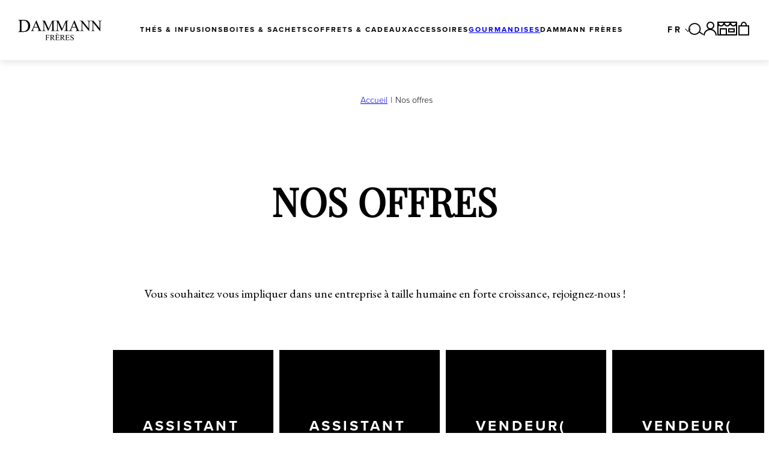

--- FILE ---
content_type: text/html; charset=UTF-8
request_url: https://www.dammann.fr/fr/cms/nos-offres.html
body_size: 64758
content:



                                                                                                                                                                                                                                                                                                                                
<!DOCTYPE html>
<html lang="fr">
    <head>
        <meta charset="UTF-8"><script type="text/javascript">(window.NREUM||(NREUM={})).init={privacy:{cookies_enabled:true},ajax:{deny_list:["bam.eu01.nr-data.net"]},feature_flags:["soft_nav"],distributed_tracing:{enabled:true}};(window.NREUM||(NREUM={})).loader_config={agentID:"535912122",accountID:"3825602",trustKey:"3825602",xpid:"Vw4FVFBTChAEUVBaAwkGX1c=",licenseKey:"NRJS-e33746a87286a41486c",applicationID:"451848193",browserID:"535912122"};;/*! For license information please see nr-loader-spa-1.308.0.min.js.LICENSE.txt */
(()=>{var e,t,r={384:(e,t,r)=>{"use strict";r.d(t,{NT:()=>a,US:()=>u,Zm:()=>o,bQ:()=>d,dV:()=>c,pV:()=>l});var n=r(6154),i=r(1863),s=r(1910);const a={beacon:"bam.nr-data.net",errorBeacon:"bam.nr-data.net"};function o(){return n.gm.NREUM||(n.gm.NREUM={}),void 0===n.gm.newrelic&&(n.gm.newrelic=n.gm.NREUM),n.gm.NREUM}function c(){let e=o();return e.o||(e.o={ST:n.gm.setTimeout,SI:n.gm.setImmediate||n.gm.setInterval,CT:n.gm.clearTimeout,XHR:n.gm.XMLHttpRequest,REQ:n.gm.Request,EV:n.gm.Event,PR:n.gm.Promise,MO:n.gm.MutationObserver,FETCH:n.gm.fetch,WS:n.gm.WebSocket},(0,s.i)(...Object.values(e.o))),e}function d(e,t){let r=o();r.initializedAgents??={},t.initializedAt={ms:(0,i.t)(),date:new Date},r.initializedAgents[e]=t}function u(e,t){o()[e]=t}function l(){return function(){let e=o();const t=e.info||{};e.info={beacon:a.beacon,errorBeacon:a.errorBeacon,...t}}(),function(){let e=o();const t=e.init||{};e.init={...t}}(),c(),function(){let e=o();const t=e.loader_config||{};e.loader_config={...t}}(),o()}},782:(e,t,r)=>{"use strict";r.d(t,{T:()=>n});const n=r(860).K7.pageViewTiming},860:(e,t,r)=>{"use strict";r.d(t,{$J:()=>u,K7:()=>c,P3:()=>d,XX:()=>i,Yy:()=>o,df:()=>s,qY:()=>n,v4:()=>a});const n="events",i="jserrors",s="browser/blobs",a="rum",o="browser/logs",c={ajax:"ajax",genericEvents:"generic_events",jserrors:i,logging:"logging",metrics:"metrics",pageAction:"page_action",pageViewEvent:"page_view_event",pageViewTiming:"page_view_timing",sessionReplay:"session_replay",sessionTrace:"session_trace",softNav:"soft_navigations",spa:"spa"},d={[c.pageViewEvent]:1,[c.pageViewTiming]:2,[c.metrics]:3,[c.jserrors]:4,[c.spa]:5,[c.ajax]:6,[c.sessionTrace]:7,[c.softNav]:8,[c.sessionReplay]:9,[c.logging]:10,[c.genericEvents]:11},u={[c.pageViewEvent]:a,[c.pageViewTiming]:n,[c.ajax]:n,[c.spa]:n,[c.softNav]:n,[c.metrics]:i,[c.jserrors]:i,[c.sessionTrace]:s,[c.sessionReplay]:s,[c.logging]:o,[c.genericEvents]:"ins"}},944:(e,t,r)=>{"use strict";r.d(t,{R:()=>i});var n=r(3241);function i(e,t){"function"==typeof console.debug&&(console.debug("New Relic Warning: https://github.com/newrelic/newrelic-browser-agent/blob/main/docs/warning-codes.md#".concat(e),t),(0,n.W)({agentIdentifier:null,drained:null,type:"data",name:"warn",feature:"warn",data:{code:e,secondary:t}}))}},993:(e,t,r)=>{"use strict";r.d(t,{A$:()=>s,ET:()=>a,TZ:()=>o,p_:()=>i});var n=r(860);const i={ERROR:"ERROR",WARN:"WARN",INFO:"INFO",DEBUG:"DEBUG",TRACE:"TRACE"},s={OFF:0,ERROR:1,WARN:2,INFO:3,DEBUG:4,TRACE:5},a="log",o=n.K7.logging},1541:(e,t,r)=>{"use strict";r.d(t,{U:()=>i,f:()=>n});const n={MFE:"MFE",BA:"BA"};function i(e,t){if(2!==t?.harvestEndpointVersion)return{};const r=t.agentRef.runtime.appMetadata.agents[0].entityGuid;return e?{"source.id":e.id,"source.name":e.name,"source.type":e.type,"parent.id":e.parent?.id||r,"parent.type":e.parent?.type||n.BA}:{"entity.guid":r,appId:t.agentRef.info.applicationID}}},1687:(e,t,r)=>{"use strict";r.d(t,{Ak:()=>d,Ze:()=>h,x3:()=>u});var n=r(3241),i=r(7836),s=r(3606),a=r(860),o=r(2646);const c={};function d(e,t){const r={staged:!1,priority:a.P3[t]||0};l(e),c[e].get(t)||c[e].set(t,r)}function u(e,t){e&&c[e]&&(c[e].get(t)&&c[e].delete(t),p(e,t,!1),c[e].size&&f(e))}function l(e){if(!e)throw new Error("agentIdentifier required");c[e]||(c[e]=new Map)}function h(e="",t="feature",r=!1){if(l(e),!e||!c[e].get(t)||r)return p(e,t);c[e].get(t).staged=!0,f(e)}function f(e){const t=Array.from(c[e]);t.every(([e,t])=>t.staged)&&(t.sort((e,t)=>e[1].priority-t[1].priority),t.forEach(([t])=>{c[e].delete(t),p(e,t)}))}function p(e,t,r=!0){const a=e?i.ee.get(e):i.ee,c=s.i.handlers;if(!a.aborted&&a.backlog&&c){if((0,n.W)({agentIdentifier:e,type:"lifecycle",name:"drain",feature:t}),r){const e=a.backlog[t],r=c[t];if(r){for(let t=0;e&&t<e.length;++t)g(e[t],r);Object.entries(r).forEach(([e,t])=>{Object.values(t||{}).forEach(t=>{t[0]?.on&&t[0]?.context()instanceof o.y&&t[0].on(e,t[1])})})}}a.isolatedBacklog||delete c[t],a.backlog[t]=null,a.emit("drain-"+t,[])}}function g(e,t){var r=e[1];Object.values(t[r]||{}).forEach(t=>{var r=e[0];if(t[0]===r){var n=t[1],i=e[3],s=e[2];n.apply(i,s)}})}},1738:(e,t,r)=>{"use strict";r.d(t,{U:()=>f,Y:()=>h});var n=r(3241),i=r(9908),s=r(1863),a=r(944),o=r(5701),c=r(3969),d=r(8362),u=r(860),l=r(4261);function h(e,t,r,s){const h=s||r;!h||h[e]&&h[e]!==d.d.prototype[e]||(h[e]=function(){(0,i.p)(c.xV,["API/"+e+"/called"],void 0,u.K7.metrics,r.ee),(0,n.W)({agentIdentifier:r.agentIdentifier,drained:!!o.B?.[r.agentIdentifier],type:"data",name:"api",feature:l.Pl+e,data:{}});try{return t.apply(this,arguments)}catch(e){(0,a.R)(23,e)}})}function f(e,t,r,n,a){const o=e.info;null===r?delete o.jsAttributes[t]:o.jsAttributes[t]=r,(a||null===r)&&(0,i.p)(l.Pl+n,[(0,s.t)(),t,r],void 0,"session",e.ee)}},1741:(e,t,r)=>{"use strict";r.d(t,{W:()=>s});var n=r(944),i=r(4261);class s{#e(e,...t){if(this[e]!==s.prototype[e])return this[e](...t);(0,n.R)(35,e)}addPageAction(e,t){return this.#e(i.hG,e,t)}register(e){return this.#e(i.eY,e)}recordCustomEvent(e,t){return this.#e(i.fF,e,t)}setPageViewName(e,t){return this.#e(i.Fw,e,t)}setCustomAttribute(e,t,r){return this.#e(i.cD,e,t,r)}noticeError(e,t){return this.#e(i.o5,e,t)}setUserId(e,t=!1){return this.#e(i.Dl,e,t)}setApplicationVersion(e){return this.#e(i.nb,e)}setErrorHandler(e){return this.#e(i.bt,e)}addRelease(e,t){return this.#e(i.k6,e,t)}log(e,t){return this.#e(i.$9,e,t)}start(){return this.#e(i.d3)}finished(e){return this.#e(i.BL,e)}recordReplay(){return this.#e(i.CH)}pauseReplay(){return this.#e(i.Tb)}addToTrace(e){return this.#e(i.U2,e)}setCurrentRouteName(e){return this.#e(i.PA,e)}interaction(e){return this.#e(i.dT,e)}wrapLogger(e,t,r){return this.#e(i.Wb,e,t,r)}measure(e,t){return this.#e(i.V1,e,t)}consent(e){return this.#e(i.Pv,e)}}},1863:(e,t,r)=>{"use strict";function n(){return Math.floor(performance.now())}r.d(t,{t:()=>n})},1910:(e,t,r)=>{"use strict";r.d(t,{i:()=>s});var n=r(944);const i=new Map;function s(...e){return e.every(e=>{if(i.has(e))return i.get(e);const t="function"==typeof e?e.toString():"",r=t.includes("[native code]"),s=t.includes("nrWrapper");return r||s||(0,n.R)(64,e?.name||t),i.set(e,r),r})}},2555:(e,t,r)=>{"use strict";r.d(t,{D:()=>o,f:()=>a});var n=r(384),i=r(8122);const s={beacon:n.NT.beacon,errorBeacon:n.NT.errorBeacon,licenseKey:void 0,applicationID:void 0,sa:void 0,queueTime:void 0,applicationTime:void 0,ttGuid:void 0,user:void 0,account:void 0,product:void 0,extra:void 0,jsAttributes:{},userAttributes:void 0,atts:void 0,transactionName:void 0,tNamePlain:void 0};function a(e){try{return!!e.licenseKey&&!!e.errorBeacon&&!!e.applicationID}catch(e){return!1}}const o=e=>(0,i.a)(e,s)},2614:(e,t,r)=>{"use strict";r.d(t,{BB:()=>a,H3:()=>n,g:()=>d,iL:()=>c,tS:()=>o,uh:()=>i,wk:()=>s});const n="NRBA",i="SESSION",s=144e5,a=18e5,o={STARTED:"session-started",PAUSE:"session-pause",RESET:"session-reset",RESUME:"session-resume",UPDATE:"session-update"},c={SAME_TAB:"same-tab",CROSS_TAB:"cross-tab"},d={OFF:0,FULL:1,ERROR:2}},2646:(e,t,r)=>{"use strict";r.d(t,{y:()=>n});class n{constructor(e){this.contextId=e}}},2843:(e,t,r)=>{"use strict";r.d(t,{G:()=>s,u:()=>i});var n=r(3878);function i(e,t=!1,r,i){(0,n.DD)("visibilitychange",function(){if(t)return void("hidden"===document.visibilityState&&e());e(document.visibilityState)},r,i)}function s(e,t,r){(0,n.sp)("pagehide",e,t,r)}},3241:(e,t,r)=>{"use strict";r.d(t,{W:()=>s});var n=r(6154);const i="newrelic";function s(e={}){try{n.gm.dispatchEvent(new CustomEvent(i,{detail:e}))}catch(e){}}},3304:(e,t,r)=>{"use strict";r.d(t,{A:()=>s});var n=r(7836);const i=()=>{const e=new WeakSet;return(t,r)=>{if("object"==typeof r&&null!==r){if(e.has(r))return;e.add(r)}return r}};function s(e){try{return JSON.stringify(e,i())??""}catch(e){try{n.ee.emit("internal-error",[e])}catch(e){}return""}}},3333:(e,t,r)=>{"use strict";r.d(t,{$v:()=>u,TZ:()=>n,Xh:()=>c,Zp:()=>i,kd:()=>d,mq:()=>o,nf:()=>a,qN:()=>s});const n=r(860).K7.genericEvents,i=["auxclick","click","copy","keydown","paste","scrollend"],s=["focus","blur"],a=4,o=1e3,c=2e3,d=["PageAction","UserAction","BrowserPerformance"],u={RESOURCES:"experimental.resources",REGISTER:"register"}},3434:(e,t,r)=>{"use strict";r.d(t,{Jt:()=>s,YM:()=>d});var n=r(7836),i=r(5607);const s="nr@original:".concat(i.W),a=50;var o=Object.prototype.hasOwnProperty,c=!1;function d(e,t){return e||(e=n.ee),r.inPlace=function(e,t,n,i,s){n||(n="");const a="-"===n.charAt(0);for(let o=0;o<t.length;o++){const c=t[o],d=e[c];l(d)||(e[c]=r(d,a?c+n:n,i,c,s))}},r.flag=s,r;function r(t,r,n,c,d){return l(t)?t:(r||(r=""),nrWrapper[s]=t,function(e,t,r){if(Object.defineProperty&&Object.keys)try{return Object.keys(e).forEach(function(r){Object.defineProperty(t,r,{get:function(){return e[r]},set:function(t){return e[r]=t,t}})}),t}catch(e){u([e],r)}for(var n in e)o.call(e,n)&&(t[n]=e[n])}(t,nrWrapper,e),nrWrapper);function nrWrapper(){var s,o,l,h;let f;try{o=this,s=[...arguments],l="function"==typeof n?n(s,o):n||{}}catch(t){u([t,"",[s,o,c],l],e)}i(r+"start",[s,o,c],l,d);const p=performance.now();let g;try{return h=t.apply(o,s),g=performance.now(),h}catch(e){throw g=performance.now(),i(r+"err",[s,o,e],l,d),f=e,f}finally{const e=g-p,t={start:p,end:g,duration:e,isLongTask:e>=a,methodName:c,thrownError:f};t.isLongTask&&i("long-task",[t,o],l,d),i(r+"end",[s,o,h],l,d)}}}function i(r,n,i,s){if(!c||t){var a=c;c=!0;try{e.emit(r,n,i,t,s)}catch(t){u([t,r,n,i],e)}c=a}}}function u(e,t){t||(t=n.ee);try{t.emit("internal-error",e)}catch(e){}}function l(e){return!(e&&"function"==typeof e&&e.apply&&!e[s])}},3606:(e,t,r)=>{"use strict";r.d(t,{i:()=>s});var n=r(9908);s.on=a;var i=s.handlers={};function s(e,t,r,s){a(s||n.d,i,e,t,r)}function a(e,t,r,i,s){s||(s="feature"),e||(e=n.d);var a=t[s]=t[s]||{};(a[r]=a[r]||[]).push([e,i])}},3738:(e,t,r)=>{"use strict";r.d(t,{He:()=>i,Kp:()=>o,Lc:()=>d,Rz:()=>u,TZ:()=>n,bD:()=>s,d3:()=>a,jx:()=>l,sl:()=>h,uP:()=>c});const n=r(860).K7.sessionTrace,i="bstResource",s="resource",a="-start",o="-end",c="fn"+a,d="fn"+o,u="pushState",l=1e3,h=3e4},3785:(e,t,r)=>{"use strict";r.d(t,{R:()=>c,b:()=>d});var n=r(9908),i=r(1863),s=r(860),a=r(3969),o=r(993);function c(e,t,r={},c=o.p_.INFO,d=!0,u,l=(0,i.t)()){(0,n.p)(a.xV,["API/logging/".concat(c.toLowerCase(),"/called")],void 0,s.K7.metrics,e),(0,n.p)(o.ET,[l,t,r,c,d,u],void 0,s.K7.logging,e)}function d(e){return"string"==typeof e&&Object.values(o.p_).some(t=>t===e.toUpperCase().trim())}},3878:(e,t,r)=>{"use strict";function n(e,t){return{capture:e,passive:!1,signal:t}}function i(e,t,r=!1,i){window.addEventListener(e,t,n(r,i))}function s(e,t,r=!1,i){document.addEventListener(e,t,n(r,i))}r.d(t,{DD:()=>s,jT:()=>n,sp:()=>i})},3962:(e,t,r)=>{"use strict";r.d(t,{AM:()=>a,O2:()=>l,OV:()=>s,Qu:()=>h,TZ:()=>c,ih:()=>f,pP:()=>o,t1:()=>u,tC:()=>i,wD:()=>d});var n=r(860);const i=["click","keydown","submit"],s="popstate",a="api",o="initialPageLoad",c=n.K7.softNav,d=5e3,u=500,l={INITIAL_PAGE_LOAD:"",ROUTE_CHANGE:1,UNSPECIFIED:2},h={INTERACTION:1,AJAX:2,CUSTOM_END:3,CUSTOM_TRACER:4},f={IP:"in progress",PF:"pending finish",FIN:"finished",CAN:"cancelled"}},3969:(e,t,r)=>{"use strict";r.d(t,{TZ:()=>n,XG:()=>o,rs:()=>i,xV:()=>a,z_:()=>s});const n=r(860).K7.metrics,i="sm",s="cm",a="storeSupportabilityMetrics",o="storeEventMetrics"},4234:(e,t,r)=>{"use strict";r.d(t,{W:()=>s});var n=r(7836),i=r(1687);class s{constructor(e,t){this.agentIdentifier=e,this.ee=n.ee.get(e),this.featureName=t,this.blocked=!1}deregisterDrain(){(0,i.x3)(this.agentIdentifier,this.featureName)}}},4261:(e,t,r)=>{"use strict";r.d(t,{$9:()=>u,BL:()=>c,CH:()=>p,Dl:()=>R,Fw:()=>w,PA:()=>v,Pl:()=>n,Pv:()=>A,Tb:()=>h,U2:()=>a,V1:()=>E,Wb:()=>T,bt:()=>y,cD:()=>b,d3:()=>x,dT:()=>d,eY:()=>g,fF:()=>f,hG:()=>s,hw:()=>i,k6:()=>o,nb:()=>m,o5:()=>l});const n="api-",i=n+"ixn-",s="addPageAction",a="addToTrace",o="addRelease",c="finished",d="interaction",u="log",l="noticeError",h="pauseReplay",f="recordCustomEvent",p="recordReplay",g="register",m="setApplicationVersion",v="setCurrentRouteName",b="setCustomAttribute",y="setErrorHandler",w="setPageViewName",R="setUserId",x="start",T="wrapLogger",E="measure",A="consent"},5205:(e,t,r)=>{"use strict";r.d(t,{j:()=>S});var n=r(384),i=r(1741);var s=r(2555),a=r(3333);const o=e=>{if(!e||"string"!=typeof e)return!1;try{document.createDocumentFragment().querySelector(e)}catch{return!1}return!0};var c=r(2614),d=r(944),u=r(8122);const l="[data-nr-mask]",h=e=>(0,u.a)(e,(()=>{const e={feature_flags:[],experimental:{allow_registered_children:!1,resources:!1},mask_selector:"*",block_selector:"[data-nr-block]",mask_input_options:{color:!1,date:!1,"datetime-local":!1,email:!1,month:!1,number:!1,range:!1,search:!1,tel:!1,text:!1,time:!1,url:!1,week:!1,textarea:!1,select:!1,password:!0}};return{ajax:{deny_list:void 0,block_internal:!0,enabled:!0,autoStart:!0},api:{get allow_registered_children(){return e.feature_flags.includes(a.$v.REGISTER)||e.experimental.allow_registered_children},set allow_registered_children(t){e.experimental.allow_registered_children=t},duplicate_registered_data:!1},browser_consent_mode:{enabled:!1},distributed_tracing:{enabled:void 0,exclude_newrelic_header:void 0,cors_use_newrelic_header:void 0,cors_use_tracecontext_headers:void 0,allowed_origins:void 0},get feature_flags(){return e.feature_flags},set feature_flags(t){e.feature_flags=t},generic_events:{enabled:!0,autoStart:!0},harvest:{interval:30},jserrors:{enabled:!0,autoStart:!0},logging:{enabled:!0,autoStart:!0},metrics:{enabled:!0,autoStart:!0},obfuscate:void 0,page_action:{enabled:!0},page_view_event:{enabled:!0,autoStart:!0},page_view_timing:{enabled:!0,autoStart:!0},performance:{capture_marks:!1,capture_measures:!1,capture_detail:!0,resources:{get enabled(){return e.feature_flags.includes(a.$v.RESOURCES)||e.experimental.resources},set enabled(t){e.experimental.resources=t},asset_types:[],first_party_domains:[],ignore_newrelic:!0}},privacy:{cookies_enabled:!0},proxy:{assets:void 0,beacon:void 0},session:{expiresMs:c.wk,inactiveMs:c.BB},session_replay:{autoStart:!0,enabled:!1,preload:!1,sampling_rate:10,error_sampling_rate:100,collect_fonts:!1,inline_images:!1,fix_stylesheets:!0,mask_all_inputs:!0,get mask_text_selector(){return e.mask_selector},set mask_text_selector(t){o(t)?e.mask_selector="".concat(t,",").concat(l):""===t||null===t?e.mask_selector=l:(0,d.R)(5,t)},get block_class(){return"nr-block"},get ignore_class(){return"nr-ignore"},get mask_text_class(){return"nr-mask"},get block_selector(){return e.block_selector},set block_selector(t){o(t)?e.block_selector+=",".concat(t):""!==t&&(0,d.R)(6,t)},get mask_input_options(){return e.mask_input_options},set mask_input_options(t){t&&"object"==typeof t?e.mask_input_options={...t,password:!0}:(0,d.R)(7,t)}},session_trace:{enabled:!0,autoStart:!0},soft_navigations:{enabled:!0,autoStart:!0},spa:{enabled:!0,autoStart:!0},ssl:void 0,user_actions:{enabled:!0,elementAttributes:["id","className","tagName","type"]}}})());var f=r(6154),p=r(9324);let g=0;const m={buildEnv:p.F3,distMethod:p.Xs,version:p.xv,originTime:f.WN},v={consented:!1},b={appMetadata:{},get consented(){return this.session?.state?.consent||v.consented},set consented(e){v.consented=e},customTransaction:void 0,denyList:void 0,disabled:!1,harvester:void 0,isolatedBacklog:!1,isRecording:!1,loaderType:void 0,maxBytes:3e4,obfuscator:void 0,onerror:void 0,ptid:void 0,releaseIds:{},session:void 0,timeKeeper:void 0,registeredEntities:[],jsAttributesMetadata:{bytes:0},get harvestCount(){return++g}},y=e=>{const t=(0,u.a)(e,b),r=Object.keys(m).reduce((e,t)=>(e[t]={value:m[t],writable:!1,configurable:!0,enumerable:!0},e),{});return Object.defineProperties(t,r)};var w=r(5701);const R=e=>{const t=e.startsWith("http");e+="/",r.p=t?e:"https://"+e};var x=r(7836),T=r(3241);const E={accountID:void 0,trustKey:void 0,agentID:void 0,licenseKey:void 0,applicationID:void 0,xpid:void 0},A=e=>(0,u.a)(e,E),_=new Set;function S(e,t={},r,a){let{init:o,info:c,loader_config:d,runtime:u={},exposed:l=!0}=t;if(!c){const e=(0,n.pV)();o=e.init,c=e.info,d=e.loader_config}e.init=h(o||{}),e.loader_config=A(d||{}),c.jsAttributes??={},f.bv&&(c.jsAttributes.isWorker=!0),e.info=(0,s.D)(c);const p=e.init,g=[c.beacon,c.errorBeacon];_.has(e.agentIdentifier)||(p.proxy.assets&&(R(p.proxy.assets),g.push(p.proxy.assets)),p.proxy.beacon&&g.push(p.proxy.beacon),e.beacons=[...g],function(e){const t=(0,n.pV)();Object.getOwnPropertyNames(i.W.prototype).forEach(r=>{const n=i.W.prototype[r];if("function"!=typeof n||"constructor"===n)return;let s=t[r];e[r]&&!1!==e.exposed&&"micro-agent"!==e.runtime?.loaderType&&(t[r]=(...t)=>{const n=e[r](...t);return s?s(...t):n})})}(e),(0,n.US)("activatedFeatures",w.B)),u.denyList=[...p.ajax.deny_list||[],...p.ajax.block_internal?g:[]],u.ptid=e.agentIdentifier,u.loaderType=r,e.runtime=y(u),_.has(e.agentIdentifier)||(e.ee=x.ee.get(e.agentIdentifier),e.exposed=l,(0,T.W)({agentIdentifier:e.agentIdentifier,drained:!!w.B?.[e.agentIdentifier],type:"lifecycle",name:"initialize",feature:void 0,data:e.config})),_.add(e.agentIdentifier)}},5270:(e,t,r)=>{"use strict";r.d(t,{Aw:()=>a,SR:()=>s,rF:()=>o});var n=r(384),i=r(7767);function s(e){return!!(0,n.dV)().o.MO&&(0,i.V)(e)&&!0===e?.session_trace.enabled}function a(e){return!0===e?.session_replay.preload&&s(e)}function o(e,t){try{if("string"==typeof t?.type){if("password"===t.type.toLowerCase())return"*".repeat(e?.length||0);if(void 0!==t?.dataset?.nrUnmask||t?.classList?.contains("nr-unmask"))return e}}catch(e){}return"string"==typeof e?e.replace(/[\S]/g,"*"):"*".repeat(e?.length||0)}},5289:(e,t,r)=>{"use strict";r.d(t,{GG:()=>a,Qr:()=>c,sB:()=>o});var n=r(3878),i=r(6389);function s(){return"undefined"==typeof document||"complete"===document.readyState}function a(e,t){if(s())return e();const r=(0,i.J)(e),a=setInterval(()=>{s()&&(clearInterval(a),r())},500);(0,n.sp)("load",r,t)}function o(e){if(s())return e();(0,n.DD)("DOMContentLoaded",e)}function c(e){if(s())return e();(0,n.sp)("popstate",e)}},5607:(e,t,r)=>{"use strict";r.d(t,{W:()=>n});const n=(0,r(9566).bz)()},5701:(e,t,r)=>{"use strict";r.d(t,{B:()=>s,t:()=>a});var n=r(3241);const i=new Set,s={};function a(e,t){const r=t.agentIdentifier;s[r]??={},e&&"object"==typeof e&&(i.has(r)||(t.ee.emit("rumresp",[e]),s[r]=e,i.add(r),(0,n.W)({agentIdentifier:r,loaded:!0,drained:!0,type:"lifecycle",name:"load",feature:void 0,data:e})))}},6154:(e,t,r)=>{"use strict";r.d(t,{OF:()=>d,RI:()=>i,WN:()=>h,bv:()=>s,eN:()=>f,gm:()=>a,lR:()=>l,m:()=>c,mw:()=>o,sb:()=>u});var n=r(1863);const i="undefined"!=typeof window&&!!window.document,s="undefined"!=typeof WorkerGlobalScope&&("undefined"!=typeof self&&self instanceof WorkerGlobalScope&&self.navigator instanceof WorkerNavigator||"undefined"!=typeof globalThis&&globalThis instanceof WorkerGlobalScope&&globalThis.navigator instanceof WorkerNavigator),a=i?window:"undefined"!=typeof WorkerGlobalScope&&("undefined"!=typeof self&&self instanceof WorkerGlobalScope&&self||"undefined"!=typeof globalThis&&globalThis instanceof WorkerGlobalScope&&globalThis),o=Boolean("hidden"===a?.document?.visibilityState),c=""+a?.location,d=/iPad|iPhone|iPod/.test(a.navigator?.userAgent),u=d&&"undefined"==typeof SharedWorker,l=(()=>{const e=a.navigator?.userAgent?.match(/Firefox[/\s](\d+\.\d+)/);return Array.isArray(e)&&e.length>=2?+e[1]:0})(),h=Date.now()-(0,n.t)(),f=()=>"undefined"!=typeof PerformanceNavigationTiming&&a?.performance?.getEntriesByType("navigation")?.[0]?.responseStart},6344:(e,t,r)=>{"use strict";r.d(t,{BB:()=>u,Qb:()=>l,TZ:()=>i,Ug:()=>a,Vh:()=>s,_s:()=>o,bc:()=>d,yP:()=>c});var n=r(2614);const i=r(860).K7.sessionReplay,s="errorDuringReplay",a=.12,o={DomContentLoaded:0,Load:1,FullSnapshot:2,IncrementalSnapshot:3,Meta:4,Custom:5},c={[n.g.ERROR]:15e3,[n.g.FULL]:3e5,[n.g.OFF]:0},d={RESET:{message:"Session was reset",sm:"Reset"},IMPORT:{message:"Recorder failed to import",sm:"Import"},TOO_MANY:{message:"429: Too Many Requests",sm:"Too-Many"},TOO_BIG:{message:"Payload was too large",sm:"Too-Big"},CROSS_TAB:{message:"Session Entity was set to OFF on another tab",sm:"Cross-Tab"},ENTITLEMENTS:{message:"Session Replay is not allowed and will not be started",sm:"Entitlement"}},u=5e3,l={API:"api",RESUME:"resume",SWITCH_TO_FULL:"switchToFull",INITIALIZE:"initialize",PRELOAD:"preload"}},6389:(e,t,r)=>{"use strict";function n(e,t=500,r={}){const n=r?.leading||!1;let i;return(...r)=>{n&&void 0===i&&(e.apply(this,r),i=setTimeout(()=>{i=clearTimeout(i)},t)),n||(clearTimeout(i),i=setTimeout(()=>{e.apply(this,r)},t))}}function i(e){let t=!1;return(...r)=>{t||(t=!0,e.apply(this,r))}}r.d(t,{J:()=>i,s:()=>n})},6630:(e,t,r)=>{"use strict";r.d(t,{T:()=>n});const n=r(860).K7.pageViewEvent},6774:(e,t,r)=>{"use strict";r.d(t,{T:()=>n});const n=r(860).K7.jserrors},7295:(e,t,r)=>{"use strict";r.d(t,{Xv:()=>a,gX:()=>i,iW:()=>s});var n=[];function i(e){if(!e||s(e))return!1;if(0===n.length)return!0;if("*"===n[0].hostname)return!1;for(var t=0;t<n.length;t++){var r=n[t];if(r.hostname.test(e.hostname)&&r.pathname.test(e.pathname))return!1}return!0}function s(e){return void 0===e.hostname}function a(e){if(n=[],e&&e.length)for(var t=0;t<e.length;t++){let r=e[t];if(!r)continue;if("*"===r)return void(n=[{hostname:"*"}]);0===r.indexOf("http://")?r=r.substring(7):0===r.indexOf("https://")&&(r=r.substring(8));const i=r.indexOf("/");let s,a;i>0?(s=r.substring(0,i),a=r.substring(i)):(s=r,a="*");let[c]=s.split(":");n.push({hostname:o(c),pathname:o(a,!0)})}}function o(e,t=!1){const r=e.replace(/[.+?^${}()|[\]\\]/g,e=>"\\"+e).replace(/\*/g,".*?");return new RegExp((t?"^":"")+r+"$")}},7485:(e,t,r)=>{"use strict";r.d(t,{D:()=>i});var n=r(6154);function i(e){if(0===(e||"").indexOf("data:"))return{protocol:"data"};try{const t=new URL(e,location.href),r={port:t.port,hostname:t.hostname,pathname:t.pathname,search:t.search,protocol:t.protocol.slice(0,t.protocol.indexOf(":")),sameOrigin:t.protocol===n.gm?.location?.protocol&&t.host===n.gm?.location?.host};return r.port&&""!==r.port||("http:"===t.protocol&&(r.port="80"),"https:"===t.protocol&&(r.port="443")),r.pathname&&""!==r.pathname?r.pathname.startsWith("/")||(r.pathname="/".concat(r.pathname)):r.pathname="/",r}catch(e){return{}}}},7699:(e,t,r)=>{"use strict";r.d(t,{It:()=>s,KC:()=>o,No:()=>i,qh:()=>a});var n=r(860);const i=16e3,s=1e6,a="SESSION_ERROR",o={[n.K7.logging]:!0,[n.K7.genericEvents]:!1,[n.K7.jserrors]:!1,[n.K7.ajax]:!1}},7767:(e,t,r)=>{"use strict";r.d(t,{V:()=>i});var n=r(6154);const i=e=>n.RI&&!0===e?.privacy.cookies_enabled},7836:(e,t,r)=>{"use strict";r.d(t,{P:()=>o,ee:()=>c});var n=r(384),i=r(8990),s=r(2646),a=r(5607);const o="nr@context:".concat(a.W),c=function e(t,r){var n={},a={},u={},l=!1;try{l=16===r.length&&d.initializedAgents?.[r]?.runtime.isolatedBacklog}catch(e){}var h={on:p,addEventListener:p,removeEventListener:function(e,t){var r=n[e];if(!r)return;for(var i=0;i<r.length;i++)r[i]===t&&r.splice(i,1)},emit:function(e,r,n,i,s){!1!==s&&(s=!0);if(c.aborted&&!i)return;t&&s&&t.emit(e,r,n);var o=f(n);g(e).forEach(e=>{e.apply(o,r)});var d=v()[a[e]];d&&d.push([h,e,r,o]);return o},get:m,listeners:g,context:f,buffer:function(e,t){const r=v();if(t=t||"feature",h.aborted)return;Object.entries(e||{}).forEach(([e,n])=>{a[n]=t,t in r||(r[t]=[])})},abort:function(){h._aborted=!0,Object.keys(h.backlog).forEach(e=>{delete h.backlog[e]})},isBuffering:function(e){return!!v()[a[e]]},debugId:r,backlog:l?{}:t&&"object"==typeof t.backlog?t.backlog:{},isolatedBacklog:l};return Object.defineProperty(h,"aborted",{get:()=>{let e=h._aborted||!1;return e||(t&&(e=t.aborted),e)}}),h;function f(e){return e&&e instanceof s.y?e:e?(0,i.I)(e,o,()=>new s.y(o)):new s.y(o)}function p(e,t){n[e]=g(e).concat(t)}function g(e){return n[e]||[]}function m(t){return u[t]=u[t]||e(h,t)}function v(){return h.backlog}}(void 0,"globalEE"),d=(0,n.Zm)();d.ee||(d.ee=c)},8122:(e,t,r)=>{"use strict";r.d(t,{a:()=>i});var n=r(944);function i(e,t){try{if(!e||"object"!=typeof e)return(0,n.R)(3);if(!t||"object"!=typeof t)return(0,n.R)(4);const r=Object.create(Object.getPrototypeOf(t),Object.getOwnPropertyDescriptors(t)),s=0===Object.keys(r).length?e:r;for(let a in s)if(void 0!==e[a])try{if(null===e[a]){r[a]=null;continue}Array.isArray(e[a])&&Array.isArray(t[a])?r[a]=Array.from(new Set([...e[a],...t[a]])):"object"==typeof e[a]&&"object"==typeof t[a]?r[a]=i(e[a],t[a]):r[a]=e[a]}catch(e){r[a]||(0,n.R)(1,e)}return r}catch(e){(0,n.R)(2,e)}}},8139:(e,t,r)=>{"use strict";r.d(t,{u:()=>h});var n=r(7836),i=r(3434),s=r(8990),a=r(6154);const o={},c=a.gm.XMLHttpRequest,d="addEventListener",u="removeEventListener",l="nr@wrapped:".concat(n.P);function h(e){var t=function(e){return(e||n.ee).get("events")}(e);if(o[t.debugId]++)return t;o[t.debugId]=1;var r=(0,i.YM)(t,!0);function h(e){r.inPlace(e,[d,u],"-",p)}function p(e,t){return e[1]}return"getPrototypeOf"in Object&&(a.RI&&f(document,h),c&&f(c.prototype,h),f(a.gm,h)),t.on(d+"-start",function(e,t){var n=e[1];if(null!==n&&("function"==typeof n||"object"==typeof n)&&"newrelic"!==e[0]){var i=(0,s.I)(n,l,function(){var e={object:function(){if("function"!=typeof n.handleEvent)return;return n.handleEvent.apply(n,arguments)},function:n}[typeof n];return e?r(e,"fn-",null,e.name||"anonymous"):n});this.wrapped=e[1]=i}}),t.on(u+"-start",function(e){e[1]=this.wrapped||e[1]}),t}function f(e,t,...r){let n=e;for(;"object"==typeof n&&!Object.prototype.hasOwnProperty.call(n,d);)n=Object.getPrototypeOf(n);n&&t(n,...r)}},8362:(e,t,r)=>{"use strict";r.d(t,{d:()=>s});var n=r(9566),i=r(1741);class s extends i.W{agentIdentifier=(0,n.LA)(16)}},8374:(e,t,r)=>{r.nc=(()=>{try{return document?.currentScript?.nonce}catch(e){}return""})()},8990:(e,t,r)=>{"use strict";r.d(t,{I:()=>i});var n=Object.prototype.hasOwnProperty;function i(e,t,r){if(n.call(e,t))return e[t];var i=r();if(Object.defineProperty&&Object.keys)try{return Object.defineProperty(e,t,{value:i,writable:!0,enumerable:!1}),i}catch(e){}return e[t]=i,i}},9119:(e,t,r)=>{"use strict";r.d(t,{L:()=>s});var n=/([^?#]*)[^#]*(#[^?]*|$).*/,i=/([^?#]*)().*/;function s(e,t){return e?e.replace(t?n:i,"$1$2"):e}},9300:(e,t,r)=>{"use strict";r.d(t,{T:()=>n});const n=r(860).K7.ajax},9324:(e,t,r)=>{"use strict";r.d(t,{AJ:()=>a,F3:()=>i,Xs:()=>s,Yq:()=>o,xv:()=>n});const n="1.308.0",i="PROD",s="CDN",a="@newrelic/rrweb",o="1.0.1"},9566:(e,t,r)=>{"use strict";r.d(t,{LA:()=>o,ZF:()=>c,bz:()=>a,el:()=>d});var n=r(6154);const i="xxxxxxxx-xxxx-4xxx-yxxx-xxxxxxxxxxxx";function s(e,t){return e?15&e[t]:16*Math.random()|0}function a(){const e=n.gm?.crypto||n.gm?.msCrypto;let t,r=0;return e&&e.getRandomValues&&(t=e.getRandomValues(new Uint8Array(30))),i.split("").map(e=>"x"===e?s(t,r++).toString(16):"y"===e?(3&s()|8).toString(16):e).join("")}function o(e){const t=n.gm?.crypto||n.gm?.msCrypto;let r,i=0;t&&t.getRandomValues&&(r=t.getRandomValues(new Uint8Array(e)));const a=[];for(var o=0;o<e;o++)a.push(s(r,i++).toString(16));return a.join("")}function c(){return o(16)}function d(){return o(32)}},9908:(e,t,r)=>{"use strict";r.d(t,{d:()=>n,p:()=>i});var n=r(7836).ee.get("handle");function i(e,t,r,i,s){s?(s.buffer([e],i),s.emit(e,t,r)):(n.buffer([e],i),n.emit(e,t,r))}}},n={};function i(e){var t=n[e];if(void 0!==t)return t.exports;var s=n[e]={exports:{}};return r[e](s,s.exports,i),s.exports}i.m=r,i.d=(e,t)=>{for(var r in t)i.o(t,r)&&!i.o(e,r)&&Object.defineProperty(e,r,{enumerable:!0,get:t[r]})},i.f={},i.e=e=>Promise.all(Object.keys(i.f).reduce((t,r)=>(i.f[r](e,t),t),[])),i.u=e=>({212:"nr-spa-compressor",249:"nr-spa-recorder",478:"nr-spa"}[e]+"-1.308.0.min.js"),i.o=(e,t)=>Object.prototype.hasOwnProperty.call(e,t),e={},t="NRBA-1.308.0.PROD:",i.l=(r,n,s,a)=>{if(e[r])e[r].push(n);else{var o,c;if(void 0!==s)for(var d=document.getElementsByTagName("script"),u=0;u<d.length;u++){var l=d[u];if(l.getAttribute("src")==r||l.getAttribute("data-webpack")==t+s){o=l;break}}if(!o){c=!0;var h={478:"sha512-RSfSVnmHk59T/uIPbdSE0LPeqcEdF4/+XhfJdBuccH5rYMOEZDhFdtnh6X6nJk7hGpzHd9Ujhsy7lZEz/ORYCQ==",249:"sha512-ehJXhmntm85NSqW4MkhfQqmeKFulra3klDyY0OPDUE+sQ3GokHlPh1pmAzuNy//3j4ac6lzIbmXLvGQBMYmrkg==",212:"sha512-B9h4CR46ndKRgMBcK+j67uSR2RCnJfGefU+A7FrgR/k42ovXy5x/MAVFiSvFxuVeEk/pNLgvYGMp1cBSK/G6Fg=="};(o=document.createElement("script")).charset="utf-8",i.nc&&o.setAttribute("nonce",i.nc),o.setAttribute("data-webpack",t+s),o.src=r,0!==o.src.indexOf(window.location.origin+"/")&&(o.crossOrigin="anonymous"),h[a]&&(o.integrity=h[a])}e[r]=[n];var f=(t,n)=>{o.onerror=o.onload=null,clearTimeout(p);var i=e[r];if(delete e[r],o.parentNode&&o.parentNode.removeChild(o),i&&i.forEach(e=>e(n)),t)return t(n)},p=setTimeout(f.bind(null,void 0,{type:"timeout",target:o}),12e4);o.onerror=f.bind(null,o.onerror),o.onload=f.bind(null,o.onload),c&&document.head.appendChild(o)}},i.r=e=>{"undefined"!=typeof Symbol&&Symbol.toStringTag&&Object.defineProperty(e,Symbol.toStringTag,{value:"Module"}),Object.defineProperty(e,"__esModule",{value:!0})},i.p="https://js-agent.newrelic.com/",(()=>{var e={38:0,788:0};i.f.j=(t,r)=>{var n=i.o(e,t)?e[t]:void 0;if(0!==n)if(n)r.push(n[2]);else{var s=new Promise((r,i)=>n=e[t]=[r,i]);r.push(n[2]=s);var a=i.p+i.u(t),o=new Error;i.l(a,r=>{if(i.o(e,t)&&(0!==(n=e[t])&&(e[t]=void 0),n)){var s=r&&("load"===r.type?"missing":r.type),a=r&&r.target&&r.target.src;o.message="Loading chunk "+t+" failed: ("+s+": "+a+")",o.name="ChunkLoadError",o.type=s,o.request=a,n[1](o)}},"chunk-"+t,t)}};var t=(t,r)=>{var n,s,[a,o,c]=r,d=0;if(a.some(t=>0!==e[t])){for(n in o)i.o(o,n)&&(i.m[n]=o[n]);if(c)c(i)}for(t&&t(r);d<a.length;d++)s=a[d],i.o(e,s)&&e[s]&&e[s][0](),e[s]=0},r=self["webpackChunk:NRBA-1.308.0.PROD"]=self["webpackChunk:NRBA-1.308.0.PROD"]||[];r.forEach(t.bind(null,0)),r.push=t.bind(null,r.push.bind(r))})(),(()=>{"use strict";i(8374);var e=i(8362),t=i(860);const r=Object.values(t.K7);var n=i(5205);var s=i(9908),a=i(1863),o=i(4261),c=i(1738);var d=i(1687),u=i(4234),l=i(5289),h=i(6154),f=i(944),p=i(5270),g=i(7767),m=i(6389),v=i(7699);class b extends u.W{constructor(e,t){super(e.agentIdentifier,t),this.agentRef=e,this.abortHandler=void 0,this.featAggregate=void 0,this.loadedSuccessfully=void 0,this.onAggregateImported=new Promise(e=>{this.loadedSuccessfully=e}),this.deferred=Promise.resolve(),!1===e.init[this.featureName].autoStart?this.deferred=new Promise((t,r)=>{this.ee.on("manual-start-all",(0,m.J)(()=>{(0,d.Ak)(e.agentIdentifier,this.featureName),t()}))}):(0,d.Ak)(e.agentIdentifier,t)}importAggregator(e,t,r={}){if(this.featAggregate)return;const n=async()=>{let n;await this.deferred;try{if((0,g.V)(e.init)){const{setupAgentSession:t}=await i.e(478).then(i.bind(i,8766));n=t(e)}}catch(e){(0,f.R)(20,e),this.ee.emit("internal-error",[e]),(0,s.p)(v.qh,[e],void 0,this.featureName,this.ee)}try{if(!this.#t(this.featureName,n,e.init))return(0,d.Ze)(this.agentIdentifier,this.featureName),void this.loadedSuccessfully(!1);const{Aggregate:i}=await t();this.featAggregate=new i(e,r),e.runtime.harvester.initializedAggregates.push(this.featAggregate),this.loadedSuccessfully(!0)}catch(e){(0,f.R)(34,e),this.abortHandler?.(),(0,d.Ze)(this.agentIdentifier,this.featureName,!0),this.loadedSuccessfully(!1),this.ee&&this.ee.abort()}};h.RI?(0,l.GG)(()=>n(),!0):n()}#t(e,r,n){if(this.blocked)return!1;switch(e){case t.K7.sessionReplay:return(0,p.SR)(n)&&!!r;case t.K7.sessionTrace:return!!r;default:return!0}}}var y=i(6630),w=i(2614),R=i(3241);class x extends b{static featureName=y.T;constructor(e){var t;super(e,y.T),this.setupInspectionEvents(e.agentIdentifier),t=e,(0,c.Y)(o.Fw,function(e,r){"string"==typeof e&&("/"!==e.charAt(0)&&(e="/"+e),t.runtime.customTransaction=(r||"http://custom.transaction")+e,(0,s.p)(o.Pl+o.Fw,[(0,a.t)()],void 0,void 0,t.ee))},t),this.importAggregator(e,()=>i.e(478).then(i.bind(i,2467)))}setupInspectionEvents(e){const t=(t,r)=>{t&&(0,R.W)({agentIdentifier:e,timeStamp:t.timeStamp,loaded:"complete"===t.target.readyState,type:"window",name:r,data:t.target.location+""})};(0,l.sB)(e=>{t(e,"DOMContentLoaded")}),(0,l.GG)(e=>{t(e,"load")}),(0,l.Qr)(e=>{t(e,"navigate")}),this.ee.on(w.tS.UPDATE,(t,r)=>{(0,R.W)({agentIdentifier:e,type:"lifecycle",name:"session",data:r})})}}var T=i(384);class E extends e.d{constructor(e){var t;(super(),h.gm)?(this.features={},(0,T.bQ)(this.agentIdentifier,this),this.desiredFeatures=new Set(e.features||[]),this.desiredFeatures.add(x),(0,n.j)(this,e,e.loaderType||"agent"),t=this,(0,c.Y)(o.cD,function(e,r,n=!1){if("string"==typeof e){if(["string","number","boolean"].includes(typeof r)||null===r)return(0,c.U)(t,e,r,o.cD,n);(0,f.R)(40,typeof r)}else(0,f.R)(39,typeof e)},t),function(e){(0,c.Y)(o.Dl,function(t,r=!1){if("string"!=typeof t&&null!==t)return void(0,f.R)(41,typeof t);const n=e.info.jsAttributes["enduser.id"];r&&null!=n&&n!==t?(0,s.p)(o.Pl+"setUserIdAndResetSession",[t],void 0,"session",e.ee):(0,c.U)(e,"enduser.id",t,o.Dl,!0)},e)}(this),function(e){(0,c.Y)(o.nb,function(t){if("string"==typeof t||null===t)return(0,c.U)(e,"application.version",t,o.nb,!1);(0,f.R)(42,typeof t)},e)}(this),function(e){(0,c.Y)(o.d3,function(){e.ee.emit("manual-start-all")},e)}(this),function(e){(0,c.Y)(o.Pv,function(t=!0){if("boolean"==typeof t){if((0,s.p)(o.Pl+o.Pv,[t],void 0,"session",e.ee),e.runtime.consented=t,t){const t=e.features.page_view_event;t.onAggregateImported.then(e=>{const r=t.featAggregate;e&&!r.sentRum&&r.sendRum()})}}else(0,f.R)(65,typeof t)},e)}(this),this.run()):(0,f.R)(21)}get config(){return{info:this.info,init:this.init,loader_config:this.loader_config,runtime:this.runtime}}get api(){return this}run(){try{const e=function(e){const t={};return r.forEach(r=>{t[r]=!!e[r]?.enabled}),t}(this.init),n=[...this.desiredFeatures];n.sort((e,r)=>t.P3[e.featureName]-t.P3[r.featureName]),n.forEach(r=>{if(!e[r.featureName]&&r.featureName!==t.K7.pageViewEvent)return;if(r.featureName===t.K7.spa)return void(0,f.R)(67);const n=function(e){switch(e){case t.K7.ajax:return[t.K7.jserrors];case t.K7.sessionTrace:return[t.K7.ajax,t.K7.pageViewEvent];case t.K7.sessionReplay:return[t.K7.sessionTrace];case t.K7.pageViewTiming:return[t.K7.pageViewEvent];default:return[]}}(r.featureName).filter(e=>!(e in this.features));n.length>0&&(0,f.R)(36,{targetFeature:r.featureName,missingDependencies:n}),this.features[r.featureName]=new r(this)})}catch(e){(0,f.R)(22,e);for(const e in this.features)this.features[e].abortHandler?.();const t=(0,T.Zm)();delete t.initializedAgents[this.agentIdentifier]?.features,delete this.sharedAggregator;return t.ee.get(this.agentIdentifier).abort(),!1}}}var A=i(2843),_=i(782);class S extends b{static featureName=_.T;constructor(e){super(e,_.T),h.RI&&((0,A.u)(()=>(0,s.p)("docHidden",[(0,a.t)()],void 0,_.T,this.ee),!0),(0,A.G)(()=>(0,s.p)("winPagehide",[(0,a.t)()],void 0,_.T,this.ee)),this.importAggregator(e,()=>i.e(478).then(i.bind(i,9917))))}}var O=i(3969);class I extends b{static featureName=O.TZ;constructor(e){super(e,O.TZ),h.RI&&document.addEventListener("securitypolicyviolation",e=>{(0,s.p)(O.xV,["Generic/CSPViolation/Detected"],void 0,this.featureName,this.ee)}),this.importAggregator(e,()=>i.e(478).then(i.bind(i,6555)))}}var N=i(6774),P=i(3878),k=i(3304);class D{constructor(e,t,r,n,i){this.name="UncaughtError",this.message="string"==typeof e?e:(0,k.A)(e),this.sourceURL=t,this.line=r,this.column=n,this.__newrelic=i}}function C(e){return M(e)?e:new D(void 0!==e?.message?e.message:e,e?.filename||e?.sourceURL,e?.lineno||e?.line,e?.colno||e?.col,e?.__newrelic,e?.cause)}function j(e){const t="Unhandled Promise Rejection: ";if(!e?.reason)return;if(M(e.reason)){try{e.reason.message.startsWith(t)||(e.reason.message=t+e.reason.message)}catch(e){}return C(e.reason)}const r=C(e.reason);return(r.message||"").startsWith(t)||(r.message=t+r.message),r}function L(e){if(e.error instanceof SyntaxError&&!/:\d+$/.test(e.error.stack?.trim())){const t=new D(e.message,e.filename,e.lineno,e.colno,e.error.__newrelic,e.cause);return t.name=SyntaxError.name,t}return M(e.error)?e.error:C(e)}function M(e){return e instanceof Error&&!!e.stack}function H(e,r,n,i,o=(0,a.t)()){"string"==typeof e&&(e=new Error(e)),(0,s.p)("err",[e,o,!1,r,n.runtime.isRecording,void 0,i],void 0,t.K7.jserrors,n.ee),(0,s.p)("uaErr",[],void 0,t.K7.genericEvents,n.ee)}var B=i(1541),K=i(993),W=i(3785);function U(e,{customAttributes:t={},level:r=K.p_.INFO}={},n,i,s=(0,a.t)()){(0,W.R)(n.ee,e,t,r,!1,i,s)}function F(e,r,n,i,c=(0,a.t)()){(0,s.p)(o.Pl+o.hG,[c,e,r,i],void 0,t.K7.genericEvents,n.ee)}function V(e,r,n,i,c=(0,a.t)()){const{start:d,end:u,customAttributes:l}=r||{},h={customAttributes:l||{}};if("object"!=typeof h.customAttributes||"string"!=typeof e||0===e.length)return void(0,f.R)(57);const p=(e,t)=>null==e?t:"number"==typeof e?e:e instanceof PerformanceMark?e.startTime:Number.NaN;if(h.start=p(d,0),h.end=p(u,c),Number.isNaN(h.start)||Number.isNaN(h.end))(0,f.R)(57);else{if(h.duration=h.end-h.start,!(h.duration<0))return(0,s.p)(o.Pl+o.V1,[h,e,i],void 0,t.K7.genericEvents,n.ee),h;(0,f.R)(58)}}function G(e,r={},n,i,c=(0,a.t)()){(0,s.p)(o.Pl+o.fF,[c,e,r,i],void 0,t.K7.genericEvents,n.ee)}function z(e){(0,c.Y)(o.eY,function(t){return Y(e,t)},e)}function Y(e,r,n){(0,f.R)(54,"newrelic.register"),r||={},r.type=B.f.MFE,r.licenseKey||=e.info.licenseKey,r.blocked=!1,r.parent=n||{},Array.isArray(r.tags)||(r.tags=[]);const i={};r.tags.forEach(e=>{"name"!==e&&"id"!==e&&(i["source.".concat(e)]=!0)}),r.isolated??=!0;let o=()=>{};const c=e.runtime.registeredEntities;if(!r.isolated){const e=c.find(({metadata:{target:{id:e}}})=>e===r.id&&!r.isolated);if(e)return e}const d=e=>{r.blocked=!0,o=e};function u(e){return"string"==typeof e&&!!e.trim()&&e.trim().length<501||"number"==typeof e}e.init.api.allow_registered_children||d((0,m.J)(()=>(0,f.R)(55))),u(r.id)&&u(r.name)||d((0,m.J)(()=>(0,f.R)(48,r)));const l={addPageAction:(t,n={})=>g(F,[t,{...i,...n},e],r),deregister:()=>{d((0,m.J)(()=>(0,f.R)(68)))},log:(t,n={})=>g(U,[t,{...n,customAttributes:{...i,...n.customAttributes||{}}},e],r),measure:(t,n={})=>g(V,[t,{...n,customAttributes:{...i,...n.customAttributes||{}}},e],r),noticeError:(t,n={})=>g(H,[t,{...i,...n},e],r),register:(t={})=>g(Y,[e,t],l.metadata.target),recordCustomEvent:(t,n={})=>g(G,[t,{...i,...n},e],r),setApplicationVersion:e=>p("application.version",e),setCustomAttribute:(e,t)=>p(e,t),setUserId:e=>p("enduser.id",e),metadata:{customAttributes:i,target:r}},h=()=>(r.blocked&&o(),r.blocked);h()||c.push(l);const p=(e,t)=>{h()||(i[e]=t)},g=(r,n,i)=>{if(h())return;const o=(0,a.t)();(0,s.p)(O.xV,["API/register/".concat(r.name,"/called")],void 0,t.K7.metrics,e.ee);try{if(e.init.api.duplicate_registered_data&&"register"!==r.name){let e=n;if(n[1]instanceof Object){const t={"child.id":i.id,"child.type":i.type};e="customAttributes"in n[1]?[n[0],{...n[1],customAttributes:{...n[1].customAttributes,...t}},...n.slice(2)]:[n[0],{...n[1],...t},...n.slice(2)]}r(...e,void 0,o)}return r(...n,i,o)}catch(e){(0,f.R)(50,e)}};return l}class Z extends b{static featureName=N.T;constructor(e){var t;super(e,N.T),t=e,(0,c.Y)(o.o5,(e,r)=>H(e,r,t),t),function(e){(0,c.Y)(o.bt,function(t){e.runtime.onerror=t},e)}(e),function(e){let t=0;(0,c.Y)(o.k6,function(e,r){++t>10||(this.runtime.releaseIds[e.slice(-200)]=(""+r).slice(-200))},e)}(e),z(e);try{this.removeOnAbort=new AbortController}catch(e){}this.ee.on("internal-error",(t,r)=>{this.abortHandler&&(0,s.p)("ierr",[C(t),(0,a.t)(),!0,{},e.runtime.isRecording,r],void 0,this.featureName,this.ee)}),h.gm.addEventListener("unhandledrejection",t=>{this.abortHandler&&(0,s.p)("err",[j(t),(0,a.t)(),!1,{unhandledPromiseRejection:1},e.runtime.isRecording],void 0,this.featureName,this.ee)},(0,P.jT)(!1,this.removeOnAbort?.signal)),h.gm.addEventListener("error",t=>{this.abortHandler&&(0,s.p)("err",[L(t),(0,a.t)(),!1,{},e.runtime.isRecording],void 0,this.featureName,this.ee)},(0,P.jT)(!1,this.removeOnAbort?.signal)),this.abortHandler=this.#r,this.importAggregator(e,()=>i.e(478).then(i.bind(i,2176)))}#r(){this.removeOnAbort?.abort(),this.abortHandler=void 0}}var q=i(8990);let X=1;function J(e){const t=typeof e;return!e||"object"!==t&&"function"!==t?-1:e===h.gm?0:(0,q.I)(e,"nr@id",function(){return X++})}function Q(e){if("string"==typeof e&&e.length)return e.length;if("object"==typeof e){if("undefined"!=typeof ArrayBuffer&&e instanceof ArrayBuffer&&e.byteLength)return e.byteLength;if("undefined"!=typeof Blob&&e instanceof Blob&&e.size)return e.size;if(!("undefined"!=typeof FormData&&e instanceof FormData))try{return(0,k.A)(e).length}catch(e){return}}}var ee=i(8139),te=i(7836),re=i(3434);const ne={},ie=["open","send"];function se(e){var t=e||te.ee;const r=function(e){return(e||te.ee).get("xhr")}(t);if(void 0===h.gm.XMLHttpRequest)return r;if(ne[r.debugId]++)return r;ne[r.debugId]=1,(0,ee.u)(t);var n=(0,re.YM)(r),i=h.gm.XMLHttpRequest,s=h.gm.MutationObserver,a=h.gm.Promise,o=h.gm.setInterval,c="readystatechange",d=["onload","onerror","onabort","onloadstart","onloadend","onprogress","ontimeout"],u=[],l=h.gm.XMLHttpRequest=function(e){const t=new i(e),s=r.context(t);try{r.emit("new-xhr",[t],s),t.addEventListener(c,(a=s,function(){var e=this;e.readyState>3&&!a.resolved&&(a.resolved=!0,r.emit("xhr-resolved",[],e)),n.inPlace(e,d,"fn-",y)}),(0,P.jT)(!1))}catch(e){(0,f.R)(15,e);try{r.emit("internal-error",[e])}catch(e){}}var a;return t};function p(e,t){n.inPlace(t,["onreadystatechange"],"fn-",y)}if(function(e,t){for(var r in e)t[r]=e[r]}(i,l),l.prototype=i.prototype,n.inPlace(l.prototype,ie,"-xhr-",y),r.on("send-xhr-start",function(e,t){p(e,t),function(e){u.push(e),s&&(g?g.then(b):o?o(b):(m=-m,v.data=m))}(t)}),r.on("open-xhr-start",p),s){var g=a&&a.resolve();if(!o&&!a){var m=1,v=document.createTextNode(m);new s(b).observe(v,{characterData:!0})}}else t.on("fn-end",function(e){e[0]&&e[0].type===c||b()});function b(){for(var e=0;e<u.length;e++)p(0,u[e]);u.length&&(u=[])}function y(e,t){return t}return r}var ae="fetch-",oe=ae+"body-",ce=["arrayBuffer","blob","json","text","formData"],de=h.gm.Request,ue=h.gm.Response,le="prototype";const he={};function fe(e){const t=function(e){return(e||te.ee).get("fetch")}(e);if(!(de&&ue&&h.gm.fetch))return t;if(he[t.debugId]++)return t;function r(e,r,n){var i=e[r];"function"==typeof i&&(e[r]=function(){var e,r=[...arguments],s={};t.emit(n+"before-start",[r],s),s[te.P]&&s[te.P].dt&&(e=s[te.P].dt);var a=i.apply(this,r);return t.emit(n+"start",[r,e],a),a.then(function(e){return t.emit(n+"end",[null,e],a),e},function(e){throw t.emit(n+"end",[e],a),e})})}return he[t.debugId]=1,ce.forEach(e=>{r(de[le],e,oe),r(ue[le],e,oe)}),r(h.gm,"fetch",ae),t.on(ae+"end",function(e,r){var n=this;if(r){var i=r.headers.get("content-length");null!==i&&(n.rxSize=i),t.emit(ae+"done",[null,r],n)}else t.emit(ae+"done",[e],n)}),t}var pe=i(7485),ge=i(9566);class me{constructor(e){this.agentRef=e}generateTracePayload(e){const t=this.agentRef.loader_config;if(!this.shouldGenerateTrace(e)||!t)return null;var r=(t.accountID||"").toString()||null,n=(t.agentID||"").toString()||null,i=(t.trustKey||"").toString()||null;if(!r||!n)return null;var s=(0,ge.ZF)(),a=(0,ge.el)(),o=Date.now(),c={spanId:s,traceId:a,timestamp:o};return(e.sameOrigin||this.isAllowedOrigin(e)&&this.useTraceContextHeadersForCors())&&(c.traceContextParentHeader=this.generateTraceContextParentHeader(s,a),c.traceContextStateHeader=this.generateTraceContextStateHeader(s,o,r,n,i)),(e.sameOrigin&&!this.excludeNewrelicHeader()||!e.sameOrigin&&this.isAllowedOrigin(e)&&this.useNewrelicHeaderForCors())&&(c.newrelicHeader=this.generateTraceHeader(s,a,o,r,n,i)),c}generateTraceContextParentHeader(e,t){return"00-"+t+"-"+e+"-01"}generateTraceContextStateHeader(e,t,r,n,i){return i+"@nr=0-1-"+r+"-"+n+"-"+e+"----"+t}generateTraceHeader(e,t,r,n,i,s){if(!("function"==typeof h.gm?.btoa))return null;var a={v:[0,1],d:{ty:"Browser",ac:n,ap:i,id:e,tr:t,ti:r}};return s&&n!==s&&(a.d.tk=s),btoa((0,k.A)(a))}shouldGenerateTrace(e){return this.agentRef.init?.distributed_tracing?.enabled&&this.isAllowedOrigin(e)}isAllowedOrigin(e){var t=!1;const r=this.agentRef.init?.distributed_tracing;if(e.sameOrigin)t=!0;else if(r?.allowed_origins instanceof Array)for(var n=0;n<r.allowed_origins.length;n++){var i=(0,pe.D)(r.allowed_origins[n]);if(e.hostname===i.hostname&&e.protocol===i.protocol&&e.port===i.port){t=!0;break}}return t}excludeNewrelicHeader(){var e=this.agentRef.init?.distributed_tracing;return!!e&&!!e.exclude_newrelic_header}useNewrelicHeaderForCors(){var e=this.agentRef.init?.distributed_tracing;return!!e&&!1!==e.cors_use_newrelic_header}useTraceContextHeadersForCors(){var e=this.agentRef.init?.distributed_tracing;return!!e&&!!e.cors_use_tracecontext_headers}}var ve=i(9300),be=i(7295);function ye(e){return"string"==typeof e?e:e instanceof(0,T.dV)().o.REQ?e.url:h.gm?.URL&&e instanceof URL?e.href:void 0}var we=["load","error","abort","timeout"],Re=we.length,xe=(0,T.dV)().o.REQ,Te=(0,T.dV)().o.XHR;const Ee="X-NewRelic-App-Data";class Ae extends b{static featureName=ve.T;constructor(e){super(e,ve.T),this.dt=new me(e),this.handler=(e,t,r,n)=>(0,s.p)(e,t,r,n,this.ee);try{const e={xmlhttprequest:"xhr",fetch:"fetch",beacon:"beacon"};h.gm?.performance?.getEntriesByType("resource").forEach(r=>{if(r.initiatorType in e&&0!==r.responseStatus){const n={status:r.responseStatus},i={rxSize:r.transferSize,duration:Math.floor(r.duration),cbTime:0};_e(n,r.name),this.handler("xhr",[n,i,r.startTime,r.responseEnd,e[r.initiatorType]],void 0,t.K7.ajax)}})}catch(e){}fe(this.ee),se(this.ee),function(e,r,n,i){function o(e){var t=this;t.totalCbs=0,t.called=0,t.cbTime=0,t.end=T,t.ended=!1,t.xhrGuids={},t.lastSize=null,t.loadCaptureCalled=!1,t.params=this.params||{},t.metrics=this.metrics||{},t.latestLongtaskEnd=0,e.addEventListener("load",function(r){E(t,e)},(0,P.jT)(!1)),h.lR||e.addEventListener("progress",function(e){t.lastSize=e.loaded},(0,P.jT)(!1))}function c(e){this.params={method:e[0]},_e(this,e[1]),this.metrics={}}function d(t,r){e.loader_config.xpid&&this.sameOrigin&&r.setRequestHeader("X-NewRelic-ID",e.loader_config.xpid);var n=i.generateTracePayload(this.parsedOrigin);if(n){var s=!1;n.newrelicHeader&&(r.setRequestHeader("newrelic",n.newrelicHeader),s=!0),n.traceContextParentHeader&&(r.setRequestHeader("traceparent",n.traceContextParentHeader),n.traceContextStateHeader&&r.setRequestHeader("tracestate",n.traceContextStateHeader),s=!0),s&&(this.dt=n)}}function u(e,t){var n=this.metrics,i=e[0],s=this;if(n&&i){var o=Q(i);o&&(n.txSize=o)}this.startTime=(0,a.t)(),this.body=i,this.listener=function(e){try{"abort"!==e.type||s.loadCaptureCalled||(s.params.aborted=!0),("load"!==e.type||s.called===s.totalCbs&&(s.onloadCalled||"function"!=typeof t.onload)&&"function"==typeof s.end)&&s.end(t)}catch(e){try{r.emit("internal-error",[e])}catch(e){}}};for(var c=0;c<Re;c++)t.addEventListener(we[c],this.listener,(0,P.jT)(!1))}function l(e,t,r){this.cbTime+=e,t?this.onloadCalled=!0:this.called+=1,this.called!==this.totalCbs||!this.onloadCalled&&"function"==typeof r.onload||"function"!=typeof this.end||this.end(r)}function f(e,t){var r=""+J(e)+!!t;this.xhrGuids&&!this.xhrGuids[r]&&(this.xhrGuids[r]=!0,this.totalCbs+=1)}function p(e,t){var r=""+J(e)+!!t;this.xhrGuids&&this.xhrGuids[r]&&(delete this.xhrGuids[r],this.totalCbs-=1)}function g(){this.endTime=(0,a.t)()}function m(e,t){t instanceof Te&&"load"===e[0]&&r.emit("xhr-load-added",[e[1],e[2]],t)}function v(e,t){t instanceof Te&&"load"===e[0]&&r.emit("xhr-load-removed",[e[1],e[2]],t)}function b(e,t,r){t instanceof Te&&("onload"===r&&(this.onload=!0),("load"===(e[0]&&e[0].type)||this.onload)&&(this.xhrCbStart=(0,a.t)()))}function y(e,t){this.xhrCbStart&&r.emit("xhr-cb-time",[(0,a.t)()-this.xhrCbStart,this.onload,t],t)}function w(e){var t,r=e[1]||{};if("string"==typeof e[0]?0===(t=e[0]).length&&h.RI&&(t=""+h.gm.location.href):e[0]&&e[0].url?t=e[0].url:h.gm?.URL&&e[0]&&e[0]instanceof URL?t=e[0].href:"function"==typeof e[0].toString&&(t=e[0].toString()),"string"==typeof t&&0!==t.length){t&&(this.parsedOrigin=(0,pe.D)(t),this.sameOrigin=this.parsedOrigin.sameOrigin);var n=i.generateTracePayload(this.parsedOrigin);if(n&&(n.newrelicHeader||n.traceContextParentHeader))if(e[0]&&e[0].headers)o(e[0].headers,n)&&(this.dt=n);else{var s={};for(var a in r)s[a]=r[a];s.headers=new Headers(r.headers||{}),o(s.headers,n)&&(this.dt=n),e.length>1?e[1]=s:e.push(s)}}function o(e,t){var r=!1;return t.newrelicHeader&&(e.set("newrelic",t.newrelicHeader),r=!0),t.traceContextParentHeader&&(e.set("traceparent",t.traceContextParentHeader),t.traceContextStateHeader&&e.set("tracestate",t.traceContextStateHeader),r=!0),r}}function R(e,t){this.params={},this.metrics={},this.startTime=(0,a.t)(),this.dt=t,e.length>=1&&(this.target=e[0]),e.length>=2&&(this.opts=e[1]);var r=this.opts||{},n=this.target;_e(this,ye(n));var i=(""+(n&&n instanceof xe&&n.method||r.method||"GET")).toUpperCase();this.params.method=i,this.body=r.body,this.txSize=Q(r.body)||0}function x(e,r){if(this.endTime=(0,a.t)(),this.params||(this.params={}),(0,be.iW)(this.params))return;let i;this.params.status=r?r.status:0,"string"==typeof this.rxSize&&this.rxSize.length>0&&(i=+this.rxSize);const s={txSize:this.txSize,rxSize:i,duration:(0,a.t)()-this.startTime};n("xhr",[this.params,s,this.startTime,this.endTime,"fetch"],this,t.K7.ajax)}function T(e){const r=this.params,i=this.metrics;if(!this.ended){this.ended=!0;for(let t=0;t<Re;t++)e.removeEventListener(we[t],this.listener,!1);r.aborted||(0,be.iW)(r)||(i.duration=(0,a.t)()-this.startTime,this.loadCaptureCalled||4!==e.readyState?null==r.status&&(r.status=0):E(this,e),i.cbTime=this.cbTime,n("xhr",[r,i,this.startTime,this.endTime,"xhr"],this,t.K7.ajax))}}function E(e,n){e.params.status=n.status;var i=function(e,t){var r=e.responseType;return"json"===r&&null!==t?t:"arraybuffer"===r||"blob"===r||"json"===r?Q(e.response):"text"===r||""===r||void 0===r?Q(e.responseText):void 0}(n,e.lastSize);if(i&&(e.metrics.rxSize=i),e.sameOrigin&&n.getAllResponseHeaders().indexOf(Ee)>=0){var a=n.getResponseHeader(Ee);a&&((0,s.p)(O.rs,["Ajax/CrossApplicationTracing/Header/Seen"],void 0,t.K7.metrics,r),e.params.cat=a.split(", ").pop())}e.loadCaptureCalled=!0}r.on("new-xhr",o),r.on("open-xhr-start",c),r.on("open-xhr-end",d),r.on("send-xhr-start",u),r.on("xhr-cb-time",l),r.on("xhr-load-added",f),r.on("xhr-load-removed",p),r.on("xhr-resolved",g),r.on("addEventListener-end",m),r.on("removeEventListener-end",v),r.on("fn-end",y),r.on("fetch-before-start",w),r.on("fetch-start",R),r.on("fn-start",b),r.on("fetch-done",x)}(e,this.ee,this.handler,this.dt),this.importAggregator(e,()=>i.e(478).then(i.bind(i,3845)))}}function _e(e,t){var r=(0,pe.D)(t),n=e.params||e;n.hostname=r.hostname,n.port=r.port,n.protocol=r.protocol,n.host=r.hostname+":"+r.port,n.pathname=r.pathname,e.parsedOrigin=r,e.sameOrigin=r.sameOrigin}const Se={},Oe=["pushState","replaceState"];function Ie(e){const t=function(e){return(e||te.ee).get("history")}(e);return!h.RI||Se[t.debugId]++||(Se[t.debugId]=1,(0,re.YM)(t).inPlace(window.history,Oe,"-")),t}var Ne=i(3738);function Pe(e){(0,c.Y)(o.BL,function(r=Date.now()){const n=r-h.WN;n<0&&(0,f.R)(62,r),(0,s.p)(O.XG,[o.BL,{time:n}],void 0,t.K7.metrics,e.ee),e.addToTrace({name:o.BL,start:r,origin:"nr"}),(0,s.p)(o.Pl+o.hG,[n,o.BL],void 0,t.K7.genericEvents,e.ee)},e)}const{He:ke,bD:De,d3:Ce,Kp:je,TZ:Le,Lc:Me,uP:He,Rz:Be}=Ne;class Ke extends b{static featureName=Le;constructor(e){var r;super(e,Le),r=e,(0,c.Y)(o.U2,function(e){if(!(e&&"object"==typeof e&&e.name&&e.start))return;const n={n:e.name,s:e.start-h.WN,e:(e.end||e.start)-h.WN,o:e.origin||"",t:"api"};n.s<0||n.e<0||n.e<n.s?(0,f.R)(61,{start:n.s,end:n.e}):(0,s.p)("bstApi",[n],void 0,t.K7.sessionTrace,r.ee)},r),Pe(e);if(!(0,g.V)(e.init))return void this.deregisterDrain();const n=this.ee;let d;Ie(n),this.eventsEE=(0,ee.u)(n),this.eventsEE.on(He,function(e,t){this.bstStart=(0,a.t)()}),this.eventsEE.on(Me,function(e,r){(0,s.p)("bst",[e[0],r,this.bstStart,(0,a.t)()],void 0,t.K7.sessionTrace,n)}),n.on(Be+Ce,function(e){this.time=(0,a.t)(),this.startPath=location.pathname+location.hash}),n.on(Be+je,function(e){(0,s.p)("bstHist",[location.pathname+location.hash,this.startPath,this.time],void 0,t.K7.sessionTrace,n)});try{d=new PerformanceObserver(e=>{const r=e.getEntries();(0,s.p)(ke,[r],void 0,t.K7.sessionTrace,n)}),d.observe({type:De,buffered:!0})}catch(e){}this.importAggregator(e,()=>i.e(478).then(i.bind(i,6974)),{resourceObserver:d})}}var We=i(6344);class Ue extends b{static featureName=We.TZ;#n;recorder;constructor(e){var r;let n;super(e,We.TZ),r=e,(0,c.Y)(o.CH,function(){(0,s.p)(o.CH,[],void 0,t.K7.sessionReplay,r.ee)},r),function(e){(0,c.Y)(o.Tb,function(){(0,s.p)(o.Tb,[],void 0,t.K7.sessionReplay,e.ee)},e)}(e);try{n=JSON.parse(localStorage.getItem("".concat(w.H3,"_").concat(w.uh)))}catch(e){}(0,p.SR)(e.init)&&this.ee.on(o.CH,()=>this.#i()),this.#s(n)&&this.importRecorder().then(e=>{e.startRecording(We.Qb.PRELOAD,n?.sessionReplayMode)}),this.importAggregator(this.agentRef,()=>i.e(478).then(i.bind(i,6167)),this),this.ee.on("err",e=>{this.blocked||this.agentRef.runtime.isRecording&&(this.errorNoticed=!0,(0,s.p)(We.Vh,[e],void 0,this.featureName,this.ee))})}#s(e){return e&&(e.sessionReplayMode===w.g.FULL||e.sessionReplayMode===w.g.ERROR)||(0,p.Aw)(this.agentRef.init)}importRecorder(){return this.recorder?Promise.resolve(this.recorder):(this.#n??=Promise.all([i.e(478),i.e(249)]).then(i.bind(i,4866)).then(({Recorder:e})=>(this.recorder=new e(this),this.recorder)).catch(e=>{throw this.ee.emit("internal-error",[e]),this.blocked=!0,e}),this.#n)}#i(){this.blocked||(this.featAggregate?this.featAggregate.mode!==w.g.FULL&&this.featAggregate.initializeRecording(w.g.FULL,!0,We.Qb.API):this.importRecorder().then(()=>{this.recorder.startRecording(We.Qb.API,w.g.FULL)}))}}var Fe=i(3962);class Ve extends b{static featureName=Fe.TZ;constructor(e){if(super(e,Fe.TZ),function(e){const r=e.ee.get("tracer");function n(){}(0,c.Y)(o.dT,function(e){return(new n).get("object"==typeof e?e:{})},e);const i=n.prototype={createTracer:function(n,i){var o={},c=this,d="function"==typeof i;return(0,s.p)(O.xV,["API/createTracer/called"],void 0,t.K7.metrics,e.ee),function(){if(r.emit((d?"":"no-")+"fn-start",[(0,a.t)(),c,d],o),d)try{return i.apply(this,arguments)}catch(e){const t="string"==typeof e?new Error(e):e;throw r.emit("fn-err",[arguments,this,t],o),t}finally{r.emit("fn-end",[(0,a.t)()],o)}}}};["actionText","setName","setAttribute","save","ignore","onEnd","getContext","end","get"].forEach(r=>{c.Y.apply(this,[r,function(){return(0,s.p)(o.hw+r,[performance.now(),...arguments],this,t.K7.softNav,e.ee),this},e,i])}),(0,c.Y)(o.PA,function(){(0,s.p)(o.hw+"routeName",[performance.now(),...arguments],void 0,t.K7.softNav,e.ee)},e)}(e),!h.RI||!(0,T.dV)().o.MO)return;const r=Ie(this.ee);try{this.removeOnAbort=new AbortController}catch(e){}Fe.tC.forEach(e=>{(0,P.sp)(e,e=>{l(e)},!0,this.removeOnAbort?.signal)});const n=()=>(0,s.p)("newURL",[(0,a.t)(),""+window.location],void 0,this.featureName,this.ee);r.on("pushState-end",n),r.on("replaceState-end",n),(0,P.sp)(Fe.OV,e=>{l(e),(0,s.p)("newURL",[e.timeStamp,""+window.location],void 0,this.featureName,this.ee)},!0,this.removeOnAbort?.signal);let d=!1;const u=new((0,T.dV)().o.MO)((e,t)=>{d||(d=!0,requestAnimationFrame(()=>{(0,s.p)("newDom",[(0,a.t)()],void 0,this.featureName,this.ee),d=!1}))}),l=(0,m.s)(e=>{"loading"!==document.readyState&&((0,s.p)("newUIEvent",[e],void 0,this.featureName,this.ee),u.observe(document.body,{attributes:!0,childList:!0,subtree:!0,characterData:!0}))},100,{leading:!0});this.abortHandler=function(){this.removeOnAbort?.abort(),u.disconnect(),this.abortHandler=void 0},this.importAggregator(e,()=>i.e(478).then(i.bind(i,4393)),{domObserver:u})}}var Ge=i(3333),ze=i(9119);const Ye={},Ze=new Set;function qe(e){return"string"==typeof e?{type:"string",size:(new TextEncoder).encode(e).length}:e instanceof ArrayBuffer?{type:"ArrayBuffer",size:e.byteLength}:e instanceof Blob?{type:"Blob",size:e.size}:e instanceof DataView?{type:"DataView",size:e.byteLength}:ArrayBuffer.isView(e)?{type:"TypedArray",size:e.byteLength}:{type:"unknown",size:0}}class Xe{constructor(e,t){this.timestamp=(0,a.t)(),this.currentUrl=(0,ze.L)(window.location.href),this.socketId=(0,ge.LA)(8),this.requestedUrl=(0,ze.L)(e),this.requestedProtocols=Array.isArray(t)?t.join(","):t||"",this.openedAt=void 0,this.protocol=void 0,this.extensions=void 0,this.binaryType=void 0,this.messageOrigin=void 0,this.messageCount=0,this.messageBytes=0,this.messageBytesMin=0,this.messageBytesMax=0,this.messageTypes=void 0,this.sendCount=0,this.sendBytes=0,this.sendBytesMin=0,this.sendBytesMax=0,this.sendTypes=void 0,this.closedAt=void 0,this.closeCode=void 0,this.closeReason="unknown",this.closeWasClean=void 0,this.connectedDuration=0,this.hasErrors=void 0}}class $e extends b{static featureName=Ge.TZ;constructor(e){super(e,Ge.TZ);const r=e.init.feature_flags.includes("websockets"),n=[e.init.page_action.enabled,e.init.performance.capture_marks,e.init.performance.capture_measures,e.init.performance.resources.enabled,e.init.user_actions.enabled,r];var d;let u,l;if(d=e,(0,c.Y)(o.hG,(e,t)=>F(e,t,d),d),function(e){(0,c.Y)(o.fF,(t,r)=>G(t,r,e),e)}(e),Pe(e),z(e),function(e){(0,c.Y)(o.V1,(t,r)=>V(t,r,e),e)}(e),r&&(l=function(e){if(!(0,T.dV)().o.WS)return e;const t=e.get("websockets");if(Ye[t.debugId]++)return t;Ye[t.debugId]=1,(0,A.G)(()=>{const e=(0,a.t)();Ze.forEach(r=>{r.nrData.closedAt=e,r.nrData.closeCode=1001,r.nrData.closeReason="Page navigating away",r.nrData.closeWasClean=!1,r.nrData.openedAt&&(r.nrData.connectedDuration=e-r.nrData.openedAt),t.emit("ws",[r.nrData],r)})});class r extends WebSocket{static name="WebSocket";static toString(){return"function WebSocket() { [native code] }"}toString(){return"[object WebSocket]"}get[Symbol.toStringTag](){return r.name}#a(e){(e.__newrelic??={}).socketId=this.nrData.socketId,this.nrData.hasErrors??=!0}constructor(...e){super(...e),this.nrData=new Xe(e[0],e[1]),this.addEventListener("open",()=>{this.nrData.openedAt=(0,a.t)(),["protocol","extensions","binaryType"].forEach(e=>{this.nrData[e]=this[e]}),Ze.add(this)}),this.addEventListener("message",e=>{const{type:t,size:r}=qe(e.data);this.nrData.messageOrigin??=(0,ze.L)(e.origin),this.nrData.messageCount++,this.nrData.messageBytes+=r,this.nrData.messageBytesMin=Math.min(this.nrData.messageBytesMin||1/0,r),this.nrData.messageBytesMax=Math.max(this.nrData.messageBytesMax,r),(this.nrData.messageTypes??"").includes(t)||(this.nrData.messageTypes=this.nrData.messageTypes?"".concat(this.nrData.messageTypes,",").concat(t):t)}),this.addEventListener("close",e=>{this.nrData.closedAt=(0,a.t)(),this.nrData.closeCode=e.code,e.reason&&(this.nrData.closeReason=e.reason),this.nrData.closeWasClean=e.wasClean,this.nrData.connectedDuration=this.nrData.closedAt-this.nrData.openedAt,Ze.delete(this),t.emit("ws",[this.nrData],this)})}addEventListener(e,t,...r){const n=this,i="function"==typeof t?function(...e){try{return t.apply(this,e)}catch(e){throw n.#a(e),e}}:t?.handleEvent?{handleEvent:function(...e){try{return t.handleEvent.apply(t,e)}catch(e){throw n.#a(e),e}}}:t;return super.addEventListener(e,i,...r)}send(e){if(this.readyState===WebSocket.OPEN){const{type:t,size:r}=qe(e);this.nrData.sendCount++,this.nrData.sendBytes+=r,this.nrData.sendBytesMin=Math.min(this.nrData.sendBytesMin||1/0,r),this.nrData.sendBytesMax=Math.max(this.nrData.sendBytesMax,r),(this.nrData.sendTypes??"").includes(t)||(this.nrData.sendTypes=this.nrData.sendTypes?"".concat(this.nrData.sendTypes,",").concat(t):t)}try{return super.send(e)}catch(e){throw this.#a(e),e}}close(...e){try{super.close(...e)}catch(e){throw this.#a(e),e}}}return h.gm.WebSocket=r,t}(this.ee)),h.RI){if(fe(this.ee),se(this.ee),u=Ie(this.ee),e.init.user_actions.enabled){function f(t){const r=(0,pe.D)(t);return e.beacons.includes(r.hostname+":"+r.port)}function p(){u.emit("navChange")}Ge.Zp.forEach(e=>(0,P.sp)(e,e=>(0,s.p)("ua",[e],void 0,this.featureName,this.ee),!0)),Ge.qN.forEach(e=>{const t=(0,m.s)(e=>{(0,s.p)("ua",[e],void 0,this.featureName,this.ee)},500,{leading:!0});(0,P.sp)(e,t)}),h.gm.addEventListener("error",()=>{(0,s.p)("uaErr",[],void 0,t.K7.genericEvents,this.ee)},(0,P.jT)(!1,this.removeOnAbort?.signal)),this.ee.on("open-xhr-start",(e,r)=>{f(e[1])||r.addEventListener("readystatechange",()=>{2===r.readyState&&(0,s.p)("uaXhr",[],void 0,t.K7.genericEvents,this.ee)})}),this.ee.on("fetch-start",e=>{e.length>=1&&!f(ye(e[0]))&&(0,s.p)("uaXhr",[],void 0,t.K7.genericEvents,this.ee)}),u.on("pushState-end",p),u.on("replaceState-end",p),window.addEventListener("hashchange",p,(0,P.jT)(!0,this.removeOnAbort?.signal)),window.addEventListener("popstate",p,(0,P.jT)(!0,this.removeOnAbort?.signal))}if(e.init.performance.resources.enabled&&h.gm.PerformanceObserver?.supportedEntryTypes.includes("resource")){new PerformanceObserver(e=>{e.getEntries().forEach(e=>{(0,s.p)("browserPerformance.resource",[e],void 0,this.featureName,this.ee)})}).observe({type:"resource",buffered:!0})}}r&&l.on("ws",e=>{(0,s.p)("ws-complete",[e],void 0,this.featureName,this.ee)});try{this.removeOnAbort=new AbortController}catch(g){}this.abortHandler=()=>{this.removeOnAbort?.abort(),this.abortHandler=void 0},n.some(e=>e)?this.importAggregator(e,()=>i.e(478).then(i.bind(i,8019))):this.deregisterDrain()}}var Je=i(2646);const Qe=new Map;function et(e,t,r,n,i=!0){if("object"!=typeof t||!t||"string"!=typeof r||!r||"function"!=typeof t[r])return(0,f.R)(29);const s=function(e){return(e||te.ee).get("logger")}(e),a=(0,re.YM)(s),o=new Je.y(te.P);o.level=n.level,o.customAttributes=n.customAttributes,o.autoCaptured=i;const c=t[r]?.[re.Jt]||t[r];return Qe.set(c,o),a.inPlace(t,[r],"wrap-logger-",()=>Qe.get(c)),s}var tt=i(1910);class rt extends b{static featureName=K.TZ;constructor(e){var t;super(e,K.TZ),t=e,(0,c.Y)(o.$9,(e,r)=>U(e,r,t),t),function(e){(0,c.Y)(o.Wb,(t,r,{customAttributes:n={},level:i=K.p_.INFO}={})=>{et(e.ee,t,r,{customAttributes:n,level:i},!1)},e)}(e),z(e);const r=this.ee;["log","error","warn","info","debug","trace"].forEach(e=>{(0,tt.i)(h.gm.console[e]),et(r,h.gm.console,e,{level:"log"===e?"info":e})}),this.ee.on("wrap-logger-end",function([e]){const{level:t,customAttributes:n,autoCaptured:i}=this;(0,W.R)(r,e,n,t,i)}),this.importAggregator(e,()=>i.e(478).then(i.bind(i,5288)))}}new E({features:[Ae,x,S,Ke,Ue,I,Z,$e,rt,Ve],loaderType:"spa"})})()})();</script>
        <meta name="viewport" content="width=device-width, initial-scale=1.0, maximum-scale=1.0,user-scalable=0">
                        <title>    Nos offres d&#039;emplois Dammann Frères
</title>
        <meta name="description" content="            Rejoignez-nous, consultez nos offres d&#039;emplois
    ">
                                <link rel="canonical" href="https://www.dammann.fr/fr/cms/nos-offres.html">
                <meta name="p:domain_verify" content="c83d6027e04138053e51c9219bb1d3b2">
        <link rel="preload" href="https://www.dammann.fr/dist/EBGaramond-Regular.woff2" as="font" type="font/woff2" crossorigin>
        <link rel="preload" href="https://www.dammann.fr/dist/ProximaNova-Light.woff2" as="font" type="font/woff2" crossorigin>
        <link rel="preload" href="https://www.dammann.fr/dist/ProximaNova-Bold.woff2" as="font" type="font/woff2" crossorigin>
                               <script type="application/ld+json">
     {
       "@context": "https://schema.org",
       "@type": "Organization",
       "name" : "Dammann Frères",
       "url" : "https://www.dammann.fr/fr/",
       "logo": {
         "@type": "ImageObject",
         "url":"https://media.dammann.fr/dist/logo-dammann.png"
       }
     }
   </script>
   <script type="application/ld+json">
     {
       "@context": "https://schema.org",
       "@type": "WebPage",
       "isPartOf": {
         "@type": "WebSite",
         "url":  "https://www.dammann.fr/fr/",
         "name": "Dammann Frères"
       },
       "url":  "https://www.dammann.fr/fr/cms/nos-offres.html"
     }
   </script>
   
                           <!-- Standard favicon -->
        <link rel="icon" type="image/x-icon" href="https://media.dammann.fr/dist/favicon.846c2410c93ca1d0d878.ico">
        <!-- Recommended favicon format -->
        <link rel="icon" type="image/png" href="https://media.dammann.fr/dist/favicon.3bfc26e6198d25f2fc4e.png">
                                    <link rel="alternate" hreflang="de" href="https://www.dammann.fr/de/cms/unsere-angebote.html" />
                            <link rel="alternate" hreflang="en" href="https://www.dammann.fr/en/cms/our-offers.html" />
                            <link rel="alternate" hreflang="fr-fr" href="https://www.dammann.fr/fr/cms/nos-offres.html" />
                            <link rel="alternate" hreflang="it" href="https://www.dammann.fr/it/cms/posizioni-aperte.html" />
                            <link rel="alternate" hreflang="es" href="https://www.dammann.fr/es/cms/nuestras-ofertas.html" />
                    
                <style>
                        *:where(:not(html,iframe,canvas,img,svg,video):not(svg *,symbol *)){all:unset;display:revert}*,*::before,*::after{box-sizing:border-box}a,button{cursor:revert}ol,ul,menu{list-style:none}img{max-width:100%}table{border-collapse:collapse}input,textarea{-webkit-user-select:auto}textarea{white-space:revert}meter{-webkit-appearance:revert;appearance:revert}::placeholder{color:unset}:where([hidden]){display:none}:where([contenteditable]:not([contenteditable=false])){-webkit-line-break:after-white-space;overflow-wrap:break-word;-moz-user-modify:read-write;-webkit-user-modify:read-write;-webkit-user-select:auto}:where([draggable=true]){-webkit-user-drag:element}html{font-size:62.5%;overflow-x:hidden}html:not(.fp-enabled){scroll-behavior:smooth;text-size-adjust:100%}body{font-family:"EB Garamond",Verdana,sans-serif;font-size:1.8rem;line-height:2.4rem;overflow-x:hidden}@media(min-width: 992px){body{font-size:2rem;line-height:2.8rem}}.menu-visible{overflow:hidden}@media(min-width: 1200px){.menu-visible{overflow:auto}}body:has(.top-banner) .main-header{transform:translateY(4.8rem)}@media(min-width: 992px){body:has(.top-banner) .main-header{transform:translateY(5.8rem)}}body:has(.top-banner) .main-header.scrolled-start{transform:translateY(0)}body:has(.top-banner) .main-header.scrolled-down{transform:translateY(-105%)}body:has(.top-banner).index:not(.fp-viewing-univers-1) .main-header{transform:translateY(0)}.main-header{background-color:#fff;box-shadow:0 4px 10px rgba(0,0,0,.1);left:0;position:fixed;top:0;transition:transform .25s;width:100%;z-index:110}.main-header.main-header--transparent:not(.scrolled):not(.main-header--white),.main-header.universe-mode{background-color:rgba(0,0,0,0);box-shadow:none}.main-header.main-header--transparent:not(.scrolled):not(.main-header--white) .main-header__pro,.main-header.universe-mode .main-header__pro{background-color:rgba(0,0,0,0);color:#fff}.main-header.main-header--transparent:not(.scrolled):not(.main-header--white) .main-header__subline,.main-header.universe-mode .main-header__subline{border-color:#fff;color:#fff}.main-header.main-header--transparent:not(.scrolled):not(.main-header--white) svg path,.main-header.universe-mode svg path{fill:#fff}.main-header.main-header--transparent:not(.scrolled):not(.main-header--white) .main-header__mobile-btn span,.main-header.main-header--transparent:not(.scrolled):not(.main-header--white) .main-header__mobile-btn:before,.main-header.main-header--transparent:not(.scrolled):not(.main-header--white) .main-header__mobile-btn:after,.main-header.universe-mode .main-header__mobile-btn span,.main-header.universe-mode .main-header__mobile-btn:before,.main-header.universe-mode .main-header__mobile-btn:after{background-color:#fff}.main-header.main-header--transparent:not(.scrolled):not(.main-header--white) .main-header__more .icon,.main-header.universe-mode .main-header__more .icon{color:#fff}.main-header.main-header--transparent:not(.scrolled):not(.main-header--white) .main-header__more-item-quantity,.main-header.universe-mode .main-header__more-item-quantity{background-color:#fff;color:#000}.main-header.main-header--transparent:not(.scrolled):not(.main-header--white) .main-header__lang .lang-selector__active,.main-header.universe-mode .main-header__lang .lang-selector__active{color:#fff}.main-header.main-header--transparent:not(.scrolled):not(.main-header--white) .main-header__lang .lang-selector__active span,.main-header.universe-mode .main-header__lang .lang-selector__active span{border-color:#fff}@media(min-width: 1200px){.main-header.main-header--transparent:not(.scrolled):not(.main-header--white) .main-menu__item-link,.main-header.universe-mode .main-menu__item-link{color:#fff}}@media(min-width: 1200px){.main-header.main-header--transparent:not(.scrolled):not(.main-header--white) .main-menu__item:hover .main-menu__item-link,.main-header.universe-mode .main-menu__item:hover .main-menu__item-link{border-bottom:2px solid #fff}}.main-header.scrolled-down{transform:translateY(-105%)}.main-header__pro{align-items:center;column-gap:2rem;display:flex;flex-direction:row;height:3.8rem;justify-content:space-between;padding:0 2rem}@media(min-width: 768px){.main-header__pro{justify-content:flex-end}}@media(min-width: 1200px){.main-header__pro{padding:0 3rem}}@media(min-width: 1681px){.main-header__pro{padding:0 6rem}}.main-header__pro-more{align-items:center;display:flex;flex-direction:row;height:3.7rem;justify-content:center;padding:0 2rem}@media(min-width: 1200px){.main-header__pro-more{display:none}}.main-header__pro-more span{align-items:center;display:flex;flex-direction:row;height:100%;justify-content:center;text-align:center}.main-header__pro-ctn{height:100%;position:relative}.main-header__pro-ctn i:before{display:inline-block;font-size:1.5rem;transform:rotateZ(180deg)}.main-header__pro-ctn ul{left:0;padding:1rem 2rem;position:absolute;top:100%;width:20rem;z-index:10}@media(min-width: 768px){.main-header__pro-ctn ul{left:inherit;right:0}}.main-header__pro-ctn ul li{margin:1rem 0}.main-header__pro-title{align-items:center;cursor:pointer;display:flex;flex-direction:row;gap:1rem;height:100%;justify-content:flex-start}@media(min-width: 1681px){.main-header__pro .main-header__logo svg{width:140px}}@media(min-width: 1921px){.main-header__pro .main-header__logo svg{width:140px}}.main-header__inner{align-items:center;column-gap:2rem;display:flex;flex-direction:row;justify-content:flex-start;left:0;margin:0 auto;max-width:2600px;padding:2rem}@media(min-width: 992px){.main-header__inner{height:8.2rem}}@media(min-width: 1200px){.main-header__inner{height:10rem;justify-content:space-between;padding:0 3rem}}@media(min-width: 1681px){.main-header__inner{height:10rem;padding:0 6rem}}.main-header__mobile-btn{align-items:center;cursor:pointer;display:flex;flex-direction:column;height:2.4rem;justify-content:space-between;width:2.6rem}@media(min-width: 1200px){.main-header__mobile-btn{display:none}}.main-header__mobile-btn span{background-color:#000;display:block;height:2px;width:2.6rem}.main-header__mobile-btn:before,.main-header__mobile-btn:after{background-color:#000;content:"";display:block;height:2px;width:2.6rem}.main-header__logo{flex-shrink:0}.main-header__logo a{align-items:center;display:flex;flex-direction:column;justify-content:center}.main-header__logo svg{display:inline-block;height:auto;vertical-align:middle;width:106px}@media(min-width: 992px){.main-header__logo svg{width:170px}}@media(min-width: 1200px){.main-header__logo svg{width:140px}}@media(min-width: 1681px){.main-header__logo svg{width:200px}}@media(min-width: 1921px){.main-header__logo svg{width:247px}}@media(min-width: 1681px){.main-header__logo-pro svg{width:164px}}@media(min-width: 1921px){.main-header__logo-pro svg{width:164px}}.main-header__menu{background-color:#fff;height:100%;left:-100%;overflow:auto;padding:0 2rem;position:fixed;top:0;transition:all .25s;width:100%;z-index:100}@media(min-width: 1200px){.main-header__menu{background-color:rgba(0,0,0,0);height:100%;left:0;overflow:initial;padding:0;position:static}}@media(min-width: 1681px){.main-header__menu{width:auto}}.main-header__menu.visible{left:0}.main-header__menu .mobile-menu-header{align-items:flex-start;display:flex;flex-direction:row;justify-content:space-between;padding:4rem 0}@media(min-width: 1200px){.main-header__menu .mobile-menu-header{display:none}}.main-header__menu .mobile-menu-header--submenu{border-bottom:1px solid #e5e5e5}.main-header__menu .mobile-menu-header__logo .icon{display:inline-block;vertical-align:middle}.main-header__menu .mobile-menu-header__logo .icon:before{font-size:5.5rem}.main-header__menu .mobile-menu-header__back{align-items:center;cursor:pointer;display:flex;flex-direction:row;justify-content:flex-start}.main-header__menu .mobile-menu-header__back .icon{display:inline-block;line-height:0;margin-right:.5rem;vertical-align:middle}.main-header__menu .mobile-menu-header__back .icon:before{font-size:1rem;line-height:1rem}.main-header__menu .mobile-menu-header__close{cursor:pointer;line-height:1}.main-header__menu .mobile-menu-header__close .icon:before{font-size:1.4rem}.main-header__menu .main-menu{border-bottom:2px solid;margin-bottom:4rem;padding-bottom:2.5rem}@media(min-width: 1200px){.main-header__menu .main-menu{align-items:stretch;border:none;column-gap:2rem;display:flex;flex-direction:row;height:100%;justify-content:center;margin:0;padding:0}}@media(min-width: 1681px){.main-header__menu .main-menu{column-gap:3rem}}@media(min-width: 1200px){.main-header__menu .main-menu__item:hover .main-menu__item-link{border-bottom:2px solid #000}}@media(min-width: 1200px){.main-header__menu .main-menu__item{align-items:center;display:flex;flex-direction:column;justify-content:center;padding:0}}.main-header__menu .main-menu__item-link{cursor:pointer;display:inline-block;padding:1.5rem 0;width:100%}@media(min-width: 1200px){.main-header__menu .main-menu__item-link{border-bottom:2px solid rgba(0,0,0,0);font-size:1.2rem;letter-spacing:.2rem;padding:.25rem 0;text-align:center;transition:all .25s}}@media(min-width: 1681px){.main-header__menu .main-menu__item-link{font-size:1.4rem}}.main-header__menu .main-menu__item .submenu{background-color:#fff;left:-100%;overflow:auto;padding:0 2rem;position:fixed;top:0;transition:.25s;width:100%;z-index:1}@media(max-width: 1199px){.main-header__menu .main-menu__item .submenu{height:100%}}@media(min-width: 1200px){.main-header__menu .main-menu__item .submenu{box-shadow:0 8px 10px rgba(0,0,0,.1);display:none;left:50%;padding:0 3rem;position:absolute;top:100%;transform:translateX(-50%);width:100%}}@media(min-width: 1681px){.main-header__menu .main-menu__item .submenu{padding:0 6rem}}@media(min-width: 1200px){.main-header__menu .main-menu__item .submenu:before{background-color:#000;content:"";height:2px;left:3rem;position:absolute;top:0;width:calc(100% - 6rem)}}@media(min-width: 1681px){.main-header__menu .main-menu__item .submenu:before{left:6rem;width:calc(100% - 12rem)}}.main-header__menu .main-menu__item .submenu.visible{left:0}@media(min-width: 1200px){.main-header__menu .main-menu__item .submenu.visible{left:50%}}.main-header__menu .main-menu__item .submenu__col{width:100%}@media(min-width: 1200px){.main-header__menu .main-menu__item .submenu__col{padding:0 15px}}@media(min-width: 1681px){.main-header__menu .main-menu__item .submenu__col{padding:0 30px}}.main-header__menu .main-menu__item .submenu__col-title{border-bottom:1px solid #e5e5e5;cursor:pointer;padding:2rem 0;position:relative}@media(min-width: 1200px){.main-header__menu .main-menu__item .submenu__col-title{border-bottom:none;cursor:inherit;line-height:1;padding:0 0 1rem}}.main-header__menu .main-menu__item .submenu__col-title:after{content:"";font-family:"icomoon";font-size:1.4rem;position:absolute;right:0;top:50%;transform:translateY(-50%) rotateZ(90deg)}@media(min-width: 1200px){.main-header__menu .main-menu__item .submenu__col-title:after{display:none}}.main-header__menu .main-menu__item .submenu__col-title.active{border:none}.main-header__menu .main-menu__item .submenu__col-title.active:after{transform:translateY(-50%) rotateZ(-90deg)}@media(min-width: 1200px){.main-header__menu .main-menu__item .submenu__col-title a:hover{text-decoration:underline}}.main-header__menu .main-menu__item .submenu__col-link{display:none;padding-bottom:2.25rem}@media(min-width: 1200px){.main-header__menu .main-menu__item .submenu__col-link{display:block;margin:0;padding:0}}.main-header__menu .main-menu__item .submenu__col-link.visible{border-bottom:1px solid #e5e5e5;display:block}.main-header__menu .main-menu__item .submenu__col-link-item--bold a,.main-header__menu .main-menu__item .submenu__col-link-item--bold span{font-weight:700}.main-header__menu .main-menu__item .submenu__col-link-item a,.main-header__menu .main-menu__item .submenu__col-link-item span{display:inline-block;font-family:"Proxima Nova",Verdana,sans-serif;font-size:1.6rem;line-height:2rem;padding:.75rem 0;width:100%}@media(min-width: 1200px){.main-header__menu .main-menu__item .submenu__col-link-item a,.main-header__menu .main-menu__item .submenu__col-link-item span{width:auto}}.main-header__menu .main-menu__item .submenu__col-link-item a:hover,.main-header__menu .main-menu__item .submenu__col-link-item span:hover{text-decoration:underline}.main-header__menu .main-menu__item .submenu__col-mea{align-items:center;display:flex;flex-direction:column;justify-content:center;margin-top:2rem;row-gap:2rem}@media(min-width: 1200px){.main-header__menu .main-menu__item .submenu__col-mea{margin-top:0}}.main-header__menu .main-menu__item .submenu__col-mea-item{margin:0 auto;max-width:33rem}@media(min-width: 1200px){.main-header__menu .main-menu__item .submenu__col-mea-item{margin:0 auto;width:100%}}@media(min-width: 1200px){.main-header__menu .main-menu__item .submenu>.row{flex-direction:row;padding:4rem 0 7rem;width:auto}}@media(min-width: 1681px){.main-header__menu .main-menu__item .submenu>.row{margin:0 -30px;padding:6.5rem 0 9rem}}@media(min-width: 1200px){.main-header__menu .main-menu__item--has-submenu:hover .submenu{display:block}}.main-header__menu .main-menu__item--has-submenu .main-menu__item-link{position:relative}@media(min-width: 1200px){.main-header__menu .main-menu__item--has-submenu .main-menu__item-link{cursor:inherit}}.main-header__menu .main-menu__item--has-submenu .main-menu__item-link:after{content:"";font-family:"icomoon";position:absolute;right:0;top:50%;transform:translateY(-50%)}@media(min-width: 1200px){.main-header__menu .main-menu__item--has-submenu .main-menu__item-link:after{display:none}}@media(min-width: 1200px){.main-header__menu .mobile-menu-footer{display:none}}.main-header__menu .mobile-menu-footer__secondary{padding-top:1.25rem}.main-header__menu .mobile-menu-footer__secondary a{display:inline-block;padding:.75rem 0}.main-header__lang{display:none}@media(min-width: 992px){.main-header__lang{display:block;margin-left:auto}}@media(min-width: 1681px){.main-header__lang{margin-left:0}}.main-header__more{align-items:center;column-gap:1rem;display:flex;flex-direction:row;justify-content:flex-end;margin-left:auto}@media(min-width: 480px){.main-header__more{column-gap:2rem}}@media(min-width: 992px){.main-header__more{margin-left:0}}.main-header__more-item{cursor:pointer}.main-header__more-item>.icon{pointer-events:none}.main-header__more-item>.icon:before{font-size:2rem}@media(min-width: 1200px){.main-header__more-item>.icon:before{font-size:2.3rem}}.main-header__more-item-quantity{align-items:center;background-color:#000;border-radius:50%;color:#fff;display:flex;flex-direction:column;font-family:"Proxima Nova",Verdana,sans-serif;font-size:1rem;font-weight:700;height:20px;justify-content:center;line-height:19px;position:absolute;right:-11px;top:-7px;width:20px}.main-header__more-item-quantity.d-none{display:none}.main-header__more-search>.icon:before{font-size:1.8rem}@media(min-width: 1200px){.main-header__more-search>.icon:before{font-size:2rem}}.main-header__more-cart{position:relative}.main-header__more-eresa{position:relative}.main-header__more-eresa-link{bottom:-13px;display:none;font-size:1.2rem;left:50%;line-height:1.8rem;position:absolute;transform:translateX(-50%);white-space:nowrap}@media(min-width: 1200px){.main-header__more-eresa-link{display:block}}.main-header .lang-selector{align-items:center;display:flex;flex-direction:row;justify-content:flex-start;position:relative}.main-header .lang-selector__item{display:inline-block;letter-spacing:.2rem;margin-right:1rem;padding-right:.75rem;position:relative;vertical-align:middle}.main-header .lang-selector__item:after{background-color:#e5e5e5;content:"";height:1rem;position:absolute;right:0;top:2px;width:1px}.main-header .lang-selector__item:last-child{margin-right:0;padding-right:0}.main-header .lang-selector__item:last-child::after{display:none}@media(min-width: 1200px){.main-header .lang-selector__item:hover span{border-bottom:2px solid #000}}@media(min-width: 1200px){.main-header .lang-selector__item.active span{border-bottom:2px solid #000}}.main-header .lang-selector__item:not(.active){font-size:1.4rem;line-height:1.6rem}@media(min-width: 1200px){.main-header .lang-selector__item:not(.active){font-size:1.2rem}}@media(min-width: 1681px){.main-header .lang-selector__item:not(.active){font-size:1.4rem}}@media(min-width: 992px){.main-header .lang-selector__item{flex:0 0 50%;font-weight:700;margin:0;padding:1.5rem;text-align:center}.main-header .lang-selector__item:last-child{padding-right:1.5rem}.main-header .lang-selector__item:nth-child(odd){border-right:1px solid #e5e5e5}.main-header .lang-selector__item:not(:nth-child(-n+2)){border-top:1px solid #e5e5e5}.main-header .lang-selector__item::after{display:none}}@media(min-width: 1200px){.main-header .lang-selector__item{font-size:1.2rem}}@media(min-width: 1681px){.main-header .lang-selector__item{font-size:1.4rem}}.main-header .lang-selector__ctn{background-color:#fff;border:1px solid #000;box-shadow:0 4px 10px rgba(0,0,0,.1);flex-wrap:wrap;height:0;left:28%;opacity:0;padding:2.5rem 1rem;position:absolute;top:calc(100% + 10px);transform:translateX(-50%);transition:.3s opacity ease-in;visibility:hidden;width:14.5rem}.main-header .lang-selector__ctn::before{background-color:#fff;border-left:1px solid #000;border-top:1px solid #000;content:"";height:2rem;left:50%;position:absolute;top:-0.4rem;transform:rotate(45deg) translateX(-50%);width:2rem}.main-header .lang-selector__ctn::after{content:"";display:block;height:20px;inset:-12px 0 auto 0;position:absolute}@media(min-width: 992px){.main-header .lang-selector__active{cursor:pointer}.main-header .lang-selector__active .icon-top{transform:rotate(-180deg)}.main-header .lang-selector__active .icon-top::before{display:block;font-size:10px}}@media(min-width: 992px){.main-header .lang-selector{padding:10px}.main-header .lang-selector:hover .lang-selector__ctn{height:auto;opacity:1;visibility:visible}}.main-header:not(.main-header--transparent)~.main-content{margin-top:6.6rem}@media(min-width: 992px){.main-header:not(.main-header--transparent)~.main-content{margin-top:8.2rem}}@media(min-width: 1200px){.main-header:not(.main-header--transparent)~.main-content{margin-top:10rem}}@media(min-width: 1681px){.main-header:not(.main-header--transparent)~.main-content{margin-top:10rem}}.main-header.main-header--pro:not(.main-header--transparent)~.main-content{margin-top:14.1rem}@media(min-width: 992px){.main-header.main-header--pro:not(.main-header--transparent)~.main-content{margin-top:15.7rem}}@media(min-width: 1200px){.main-header.main-header--pro:not(.main-header--transparent)~.main-content{margin-top:13.8rem}}@media(min-width: 1681px){.main-header.main-header--pro:not(.main-header--transparent)~.main-content{margin-top:13.8rem}}.main-header.main-header--simple>.ctn{align-items:center;display:flex;flex-wrap:wrap;height:14.4rem;padding-bottom:2rem;padding-top:2rem}.main-header.main-header--simple~.main-content{margin-top:14.4rem}.main-header.main-header--simple .main-header__logo a{align-items:start}.main-header.main-header--simple .main-header__show-summary{display:block}.main-header.main-header--simple .main-header__show-summary .icon{display:inline-block;margin-left:1rem;transform:rotateZ(90deg)}.main-header.main-header--simple .main-header__show-summary .icon::before{font-size:1.2rem}@media(min-width: 992px){.main-header.main-header--simple .steps{transform:translateY(-13px)}}@media(min-width: 1200px){.main-header.main-header--simple .steps{transform:translateY(-15px)}}.main-header.main-header--simple .steps__item{color:#e5e5e5;line-height:1}.main-header.main-header--simple .steps__item--done{color:#000}.main-header.main-header--simple .steps__item span{display:inline-block;line-height:1}.main-header.main-header--simple .main-header__reassurance{display:none}@media(min-width: 992px){.main-header.main-header--simple>.ctn{height:8.2rem}.main-header.main-header--simple~.main-content{margin-top:8.2rem}.main-header.main-header--simple .main-header__show-summary{display:none}.main-header.main-header--simple .main-header__reassurance{display:block}}@media(min-width: 1200px){.main-header.main-header--simple>.ctn{height:10rem}.main-header.main-header--simple~.main-content{margin-top:10rem}}@media(min-width: 1681px){.main-header.main-header--simple>.ctn{height:10rem}.main-header.main-header--simple~.main-content{margin-top:10rem}}.main-header__subline{display:none}@media(min-width: 1200px){.main-header__subline{display:inline-block;margin-top:1.2rem;padding-top:.4rem;text-align:center;width:100%}}.submenu-bg{background-color:rgba(0,0,0,.15);content:"";display:none;height:100%;left:0;position:fixed;top:0;width:100%;z-index:105}.submenu-bg.visible{display:block}.immersive-heading{padding-top:15rem}@media(min-width: 1200px){.immersive-heading{padding-top:30rem}}.immersive-heading .icon:before{font-size:13rem}.immersive-heading+.block100{padding:0 2rem 8rem}@media(min-width: 992px){.immersive-heading+.block100{padding:0 10rem 10rem}}@media(min-width: 1681px){.immersive-heading+.block100{padding:0 12rem 12rem}}@media(min-width: 1921px){.immersive-heading+.block100{padding:0 24rem 12rem}}.immersive-heading+.block100 img{display:block;margin:0 auto;max-width:2600px}html body .dfd-root .dfd-header{align-items:center;padding:0 2rem 0}@media(min-width: 992px){html body .dfd-root .dfd-header{padding:0 6rem 0}}html body .dfd-root .dfd-header .dfd-suggestion-button{border-color:#f6f6f6}html body .dfd-root .dfd-header .dfd-suggestion-button button{background-color:#f6f6f6}html body .dfd-root .dfd-layer{background-color:#fff;color:#000;font-family:"Proxima Nova",Verdana,sans-serif;padding:2rem 0 0}@media(min-width: 992px){html body .dfd-root .dfd-layer{padding:6rem 0 0}}html body .dfd-root .dfd-searchbox{border:none;height:3.2rem;padding:0}html body .dfd-root .dfd-searchbox-slot .dfd-icon-xl{align-items:center;color:#000;display:flex;flex-direction:row;font-family:"icomoon";justify-content:flex-end;opacity:1;padding:0;width:inherit}html body .dfd-root .dfd-searchbox-slot .dfd-icon-xl:before{align-items:center;background:none;content:"";display:flex;flex-direction:column;font-size:2rem;height:inherit;justify-content:center;position:static;transform:none;width:inherit}html body .dfd-root .dfd-searchbox-slot .dfd-icon-xl svg{display:none}html body .dfd-root .dfd-close-button{align-items:center;color:#000;cursor:pointer;display:flex;flex-direction:row;font-family:"icomoon";height:24px;justify-content:flex-end;opacity:1;text-align:right;width:30px}@media(min-width: 992px){html body .dfd-root .dfd-close-button{height:inherit;width:inherit}}html body .dfd-root .dfd-close-button:after{display:none}html body .dfd-root .dfd-close-button:before{align-items:center;background:none;content:"";display:flex;flex-direction:column;font-size:1.4rem;height:inherit;justify-content:center;position:static;transform:none;width:inherit}@media(min-width: 992px){html body .dfd-root .dfd-close-button:before{font-size:3rem}}html body .dfd-root .dfd-initial-content{margin-top:2rem;padding:2rem 2rem;position:relative}@media(min-width: 992px){html body .dfd-root .dfd-initial-content{margin-top:3rem;padding:3rem 6rem 0}}html body .dfd-root .dfd-initial-content:before{background-color:#000;content:"";height:2px;left:2rem;position:absolute;top:0;width:calc(100% - 4rem)}@media(min-width: 992px){html body .dfd-root .dfd-initial-content:before{left:6rem;width:calc(100% - 12rem)}}html body .dfd-root .dfd-initial-content .dfd-title-lg{font-size:1.6rem;font-weight:bold;margin-left:0}html body .dfd-root .dfd-initial-content .dfd-popular-searches{background-color:#f6f6f6;margin:0;padding:1rem}html body .dfd-root .dfd-initial-content .dfd-carousel{margin:0}html body .dfd-root .dfd-initial-content .dfd-carousel-arrow{margin:0;width:4rem}@media(min-width: 992px){html body .dfd-root .dfd-initial-content .dfd-carousel-arrow{width:6rem}}html body .dfd-root .dfd-initial-content .dfd-carousel-arrow:first-child::before{content:""}html body .dfd-root .dfd-initial-content .dfd-carousel-arrow:hover::before{background-color:#000;box-shadow:none;color:#fff}html body .dfd-root .dfd-initial-content .dfd-carousel-arrow::before{align-items:center;background-color:#fff;border-radius:50%;box-shadow:0 0 1rem rgba(0,0,0,.1);content:"";display:flex;fill:#000;flex-direction:column;font-family:"icomoon";font-size:1.1rem;height:3.1rem;justify-content:center;line-height:1rem;transition:all ease-in-out 300ms;width:3.1rem}@media(min-width: 992px){html body .dfd-root .dfd-initial-content .dfd-carousel-arrow::before{font-size:1.8rem;height:5.2rem;width:5.2rem}}html body .dfd-root .dfd-initial-content .dfd-carousel-arrow svg{display:none}html body .dfd-root .dfd-card{padding:0}html body .dfd-root .dfd-card:hover{box-shadow:none}html body .dfd-root .dfd-card-title{font-family:"Proxima Nova",Verdana,sans-serif;font-size:1.4rem;font-weight:700;letter-spacing:.4rem;line-height:1.8rem;margin-top:2rem;text-transform:uppercase}@media(min-width: 992px){html body .dfd-root .dfd-card-title{margin-top:3rem}}html body .dfd-root .dfd-card-pricing{font-family:"Proxima Nova",Verdana,sans-serif;font-size:1.4rem;font-weight:700;line-height:1.8rem;margin-top:auto;padding-top:.6rem;width:100%}html body .dfd-root .dfd-card-content{margin:0}html body .dfd-mobile .dfd-header{border:none;padding-bottom:1rem}html body .dfd-mobile .dfd-results-grid{background-color:#fff;gap:1rem;padding:1rem}html body .dfd-mobile .dfd-results-grid .dfd-card{width:calc(100% - .5rem)}html body .dfd-mobile.dfd-root .dfd-layer{height:100%;overflow-y:auto}html body .dfd-mobile.dfd-root .dfd-layer [data-dfd-role=scroll-sentinel]{height:10rem}html body .dfd-mobile.dfd-root .dfd-initial-content{margin-top:1rem;padding-top:0}html body .dfd-mobile.dfd-root .dfd-initial-content:before{display:none}html body .dfd-mobile.dfd-root .dfd-initial-content .dfd-popular-searches{margin-top:2rem}html body .dfd-mobile.dfd-root .dfd-initial-content .dfd-popular-searches .dfd-title-sm{font-size:1.6rem;font-weight:bold;margin-left:0}html body .dfd-mobile.dfd-root .dfd-latest-searches{border-bottom:2px solid #000;padding-bottom:2rem}html body .dfd-mobile.dfd-root .dfd-latest-searches .dfd-suggestion-button{border-color:#f6f6f6}html body .dfd-mobile.dfd-root .dfd-latest-searches .dfd-suggestion-button button{background-color:#f6f6f6}.color-dark{color:#000}.color-light{color:#fff}.color-xlight{color:rgba(255,255,255,.5)}.color-primary{color:#000}.color-primary-light{color:rgba(0,0,0,.2)}.color-secondary{color:#f6f6f6}.color-tertiary{color:#e5e5e5}.bg-dark{background-color:#000}.bg-light{background-color:#fff}.bg-xlight{background-color:rgba(255,255,255,.5)}.bg-primary{background-color:#000}.bg-primary-light{background-color:rgba(0,0,0,.2)}.bg-secondary{background-color:#f6f6f6}.bg-tertiary{background-color:#e5e5e5}.background--light{color:#000}.background--dark{color:#fff}.border-light{border:1px solid #e5e5e5}.border-light-top{border-top:1px solid #e5e5e5}.border-light-bottom{border-bottom:1px solid #e5e5e5}.border-light-left{border-left:1px solid #e5e5e5}.border-light-right{border-right:1px solid #e5e5e5}.border-light-0{border:0}.border-dark{border:2px solid #000}.border-dark-top{border-top:2px solid #000}.border-dark-bottom{border-bottom:2px solid #000}.border-dark-left{border-left:2px solid #000}.border-dark-right{border-right:2px solid #000}.border-dark-0{border:0}.ctn{margin-left:auto;margin-right:auto;max-width:2600px;padding-left:20px;padding-right:20px}@media(min-width: 992px){.ctn{padding-left:40px;padding-right:40px}}@media(min-width: 1200px){.ctn{padding-left:180px;padding-right:180px}}@media(min-width: 1681px){.ctn{padding-left:240px;padding-right:240px}}@media(max-width: 767px){.ctn-p0-mobile{padding-left:0;padding-right:0}.ctn-p0-mobile .row{margin-left:0;margin-right:0}}.flex,.col,.row{box-sizing:border-box;display:flex;flex:0 0 auto;flex-wrap:wrap;justify-content:space-between}.xxs{flex-basis:0;flex-grow:1;max-width:100%;padding-left:5px;padding-right:5px}.ctn-xxs{margin-left:auto;margin-right:auto;max-width:2600px;padding-left:20px;padding-right:20px}@media(min-width: 992px){.ctn-xxs{padding-left:40px;padding-right:40px}}@media(min-width: 1200px){.ctn-xxs{padding-left:180px;padding-right:180px}}@media(min-width: 1681px){.ctn-xxs{padding-left:240px;padding-right:240px}}.row-xxs,.flex-xxs{box-sizing:border-box;display:flex;flex:0 0 auto;flex-direction:row;flex-wrap:wrap;justify-content:space-between}.col-xxs{flex-direction:column}.offset-xxs0{margin-left:0%}.xxs1{flex-basis:8.3333333333%;max-width:8.3333333333%;padding-left:5px;padding-right:5px}.offset-xxs1{margin-left:8.3333333333%}.xxs2{flex-basis:16.6666666667%;max-width:16.6666666667%;padding-left:5px;padding-right:5px}.offset-xxs2{margin-left:16.6666666667%}.xxs3{flex-basis:25%;max-width:25%;padding-left:5px;padding-right:5px}.offset-xxs3{margin-left:25%}.xxs4{flex-basis:33.3333333333%;max-width:33.3333333333%;padding-left:5px;padding-right:5px}.offset-xxs4{margin-left:33.3333333333%}.xxs5{flex-basis:41.6666666667%;max-width:41.6666666667%;padding-left:5px;padding-right:5px}.offset-xxs5{margin-left:41.6666666667%}.xxs6{flex-basis:50%;max-width:50%;padding-left:5px;padding-right:5px}.offset-xxs6{margin-left:50%}.xxs7{flex-basis:58.3333333333%;max-width:58.3333333333%;padding-left:5px;padding-right:5px}.offset-xxs7{margin-left:58.3333333333%}.xxs8{flex-basis:66.6666666667%;max-width:66.6666666667%;padding-left:5px;padding-right:5px}.offset-xxs8{margin-left:66.6666666667%}.xxs9{flex-basis:75%;max-width:75%;padding-left:5px;padding-right:5px}.offset-xxs9{margin-left:75%}.xxs10{flex-basis:83.3333333333%;max-width:83.3333333333%;padding-left:5px;padding-right:5px}.offset-xxs10{margin-left:83.3333333333%}.xxs11{flex-basis:91.6666666667%;max-width:91.6666666667%;padding-left:5px;padding-right:5px}.offset-xxs11{margin-left:91.6666666667%}.xxs12{flex-basis:100%;max-width:100%;padding-left:5px;padding-right:5px}.offset-xxs12{margin-left:100%}.start-xxs{justify-content:flex-start;text-align:start}.center-xxs{justify-content:center;text-align:center}.end-xxs{justify-content:flex-end;text-align:end}.around-xxs{justify-content:space-around}.between-xxs{justify-content:space-between;text-align:left}.top-xxs{align-items:flex-start;align-self:start}.middle-xxs{align-items:center;align-self:center}.bottom-xxs{align-items:flex-end;align-self:end}.strech-xxs{align-items:stretch}.baseline-xxs{align-items:baseline}.first-xxs{order:-1}.last-xxs{order:1}.show-xxs{display:block}.show-ib-xxs{display:inline-block}.show-f-xxs{display:flex}.xxs0,.offset-xxs0,.xxs1,.offset-xxs1,.xxs2,.offset-xxs2,.xxs3,.offset-xxs3,.xxs4,.offset-xxs4,.xxs5,.offset-xxs5,.xxs6,.offset-xxs6,.xxs7,.offset-xxs7,.xxs8,.offset-xxs8,.xxs9,.offset-xxs9,.xxs10,.offset-xxs10,.xxs11,.offset-xxs11,.xxs12,.offset-xxs12{box-sizing:border-box}.hide-xxs,.hidden-xxs{display:none}.row,.col{margin-left:-5px;margin-right:-5px}.xxs0{padding-left:5px;padding-right:5px}.xxs1{padding-left:5px;padding-right:5px}.xxs2{padding-left:5px;padding-right:5px}.xxs3{padding-left:5px;padding-right:5px}.xxs4{padding-left:5px;padding-right:5px}.xxs5{padding-left:5px;padding-right:5px}.xxs6{padding-left:5px;padding-right:5px}.xxs7{padding-left:5px;padding-right:5px}.xxs8{padding-left:5px;padding-right:5px}.xxs9{padding-left:5px;padding-right:5px}.xxs10{padding-left:5px;padding-right:5px}.xxs11{padding-left:5px;padding-right:5px}.xxs12{padding-left:5px;padding-right:5px}.no-gutters{margin-left:0;margin-right:0}.no-gutters>[class*=xxs]{padding-left:0;padding-right:0}@media(min-width: 480px){.xs{flex-basis:0;flex-grow:1;max-width:100%}.ctn-xs{margin-left:auto;margin-right:auto;max-width:2600px;padding-left:20px;padding-right:20px}}@media(min-width: 480px)and (min-width: 992px){.ctn-xs{padding-left:40px;padding-right:40px}}@media(min-width: 480px)and (min-width: 1200px){.ctn-xs{padding-left:180px;padding-right:180px}}@media(min-width: 480px)and (min-width: 1681px){.ctn-xs{padding-left:240px;padding-right:240px}}@media(min-width: 480px){.row-xs,.flex-xs{box-sizing:border-box;display:flex;flex:0 0 auto;flex-direction:row;flex-wrap:wrap;justify-content:space-between}}@media(min-width: 480px){.col-xs{flex-direction:column}}@media(min-width: 480px){.offset-xs0{margin-left:0%}}@media(min-width: 480px){.xs1{flex-basis:8.3333333333%;max-width:8.3333333333%}}@media(min-width: 480px){.offset-xs1{margin-left:8.3333333333%}}@media(min-width: 480px){.xs2{flex-basis:16.6666666667%;max-width:16.6666666667%}}@media(min-width: 480px){.offset-xs2{margin-left:16.6666666667%}}@media(min-width: 480px){.xs3{flex-basis:25%;max-width:25%}}@media(min-width: 480px){.offset-xs3{margin-left:25%}}@media(min-width: 480px){.xs4{flex-basis:33.3333333333%;max-width:33.3333333333%}}@media(min-width: 480px){.offset-xs4{margin-left:33.3333333333%}}@media(min-width: 480px){.xs5{flex-basis:41.6666666667%;max-width:41.6666666667%}}@media(min-width: 480px){.offset-xs5{margin-left:41.6666666667%}}@media(min-width: 480px){.xs6{flex-basis:50%;max-width:50%}}@media(min-width: 480px){.offset-xs6{margin-left:50%}}@media(min-width: 480px){.xs7{flex-basis:58.3333333333%;max-width:58.3333333333%}}@media(min-width: 480px){.offset-xs7{margin-left:58.3333333333%}}@media(min-width: 480px){.xs8{flex-basis:66.6666666667%;max-width:66.6666666667%}}@media(min-width: 480px){.offset-xs8{margin-left:66.6666666667%}}@media(min-width: 480px){.xs9{flex-basis:75%;max-width:75%}}@media(min-width: 480px){.offset-xs9{margin-left:75%}}@media(min-width: 480px){.xs10{flex-basis:83.3333333333%;max-width:83.3333333333%}}@media(min-width: 480px){.offset-xs10{margin-left:83.3333333333%}}@media(min-width: 480px){.xs11{flex-basis:91.6666666667%;max-width:91.6666666667%}}@media(min-width: 480px){.offset-xs11{margin-left:91.6666666667%}}@media(min-width: 480px){.xs12{flex-basis:100%;max-width:100%}}@media(min-width: 480px){.offset-xs12{margin-left:100%}}@media(min-width: 480px){.start-xs{justify-content:flex-start;text-align:start}}@media(min-width: 480px){.center-xs{justify-content:center;text-align:center}}@media(min-width: 480px){.end-xs{justify-content:flex-end;text-align:end}}@media(min-width: 480px){.around-xs{justify-content:space-around}}@media(min-width: 480px){.between-xs{justify-content:space-between;text-align:left}}@media(min-width: 480px){.top-xs{align-items:flex-start;align-self:start}}@media(min-width: 480px){.middle-xs{align-items:center;align-self:center}}@media(min-width: 480px){.bottom-xs{align-items:flex-end;align-self:end}}@media(min-width: 480px){.strech-xs{align-items:stretch}}@media(min-width: 480px){.baseline-xs{align-items:baseline}}@media(min-width: 480px){.first-xs{order:-1}}@media(min-width: 480px){.last-xs{order:1}}@media(min-width: 480px){.show-xs{display:block}}@media(min-width: 480px){.show-ib-xs{display:inline-block}}@media(min-width: 480px){.show-f-xs{display:flex}}@media(min-width: 480px){.xs0,.offset-xs0,.xs1,.offset-xs1,.xs2,.offset-xs2,.xs3,.offset-xs3,.xs4,.offset-xs4,.xs5,.offset-xs5,.xs6,.offset-xs6,.xs7,.offset-xs7,.xs8,.offset-xs8,.xs9,.offset-xs9,.xs10,.offset-xs10,.xs11,.offset-xs11,.xs12,.offset-xs12{box-sizing:border-box}}@media(min-width: 480px){.hide-xs,.hidden-xs{display:none}}@media(min-width: 768px){.sm{flex-basis:0;flex-grow:1;max-width:100%}.ctn-sm{margin-left:auto;margin-right:auto;max-width:2600px;padding-left:20px;padding-right:20px}}@media(min-width: 768px)and (min-width: 992px){.ctn-sm{padding-left:40px;padding-right:40px}}@media(min-width: 768px)and (min-width: 1200px){.ctn-sm{padding-left:180px;padding-right:180px}}@media(min-width: 768px)and (min-width: 1681px){.ctn-sm{padding-left:240px;padding-right:240px}}@media(min-width: 768px){.row-sm,.flex-sm{box-sizing:border-box;display:flex;flex:0 0 auto;flex-direction:row;flex-wrap:wrap;justify-content:space-between}}@media(min-width: 768px){.col-sm{flex-direction:column}}@media(min-width: 768px){.offset-sm0{margin-left:0%}}@media(min-width: 768px){.sm1{flex-basis:8.3333333333%;max-width:8.3333333333%}}@media(min-width: 768px){.offset-sm1{margin-left:8.3333333333%}}@media(min-width: 768px){.sm2{flex-basis:16.6666666667%;max-width:16.6666666667%}}@media(min-width: 768px){.offset-sm2{margin-left:16.6666666667%}}@media(min-width: 768px){.sm3{flex-basis:25%;max-width:25%}}@media(min-width: 768px){.offset-sm3{margin-left:25%}}@media(min-width: 768px){.sm4{flex-basis:33.3333333333%;max-width:33.3333333333%}}@media(min-width: 768px){.offset-sm4{margin-left:33.3333333333%}}@media(min-width: 768px){.sm5{flex-basis:41.6666666667%;max-width:41.6666666667%}}@media(min-width: 768px){.offset-sm5{margin-left:41.6666666667%}}@media(min-width: 768px){.sm6{flex-basis:50%;max-width:50%}}@media(min-width: 768px){.offset-sm6{margin-left:50%}}@media(min-width: 768px){.sm7{flex-basis:58.3333333333%;max-width:58.3333333333%}}@media(min-width: 768px){.offset-sm7{margin-left:58.3333333333%}}@media(min-width: 768px){.sm8{flex-basis:66.6666666667%;max-width:66.6666666667%}}@media(min-width: 768px){.offset-sm8{margin-left:66.6666666667%}}@media(min-width: 768px){.sm9{flex-basis:75%;max-width:75%}}@media(min-width: 768px){.offset-sm9{margin-left:75%}}@media(min-width: 768px){.sm10{flex-basis:83.3333333333%;max-width:83.3333333333%}}@media(min-width: 768px){.offset-sm10{margin-left:83.3333333333%}}@media(min-width: 768px){.sm11{flex-basis:91.6666666667%;max-width:91.6666666667%}}@media(min-width: 768px){.offset-sm11{margin-left:91.6666666667%}}@media(min-width: 768px){.sm12{flex-basis:100%;max-width:100%}}@media(min-width: 768px){.offset-sm12{margin-left:100%}}@media(min-width: 768px){.start-sm{justify-content:flex-start;text-align:start}}@media(min-width: 768px){.center-sm{justify-content:center;text-align:center}}@media(min-width: 768px){.end-sm{justify-content:flex-end;text-align:end}}@media(min-width: 768px){.around-sm{justify-content:space-around}}@media(min-width: 768px){.between-sm{justify-content:space-between;text-align:left}}@media(min-width: 768px){.top-sm{align-items:flex-start;align-self:start}}@media(min-width: 768px){.middle-sm{align-items:center;align-self:center}}@media(min-width: 768px){.bottom-sm{align-items:flex-end;align-self:end}}@media(min-width: 768px){.strech-sm{align-items:stretch}}@media(min-width: 768px){.baseline-sm{align-items:baseline}}@media(min-width: 768px){.first-sm{order:-1}}@media(min-width: 768px){.last-sm{order:1}}@media(min-width: 768px){.show-sm{display:block}}@media(min-width: 768px){.show-ib-sm{display:inline-block}}@media(min-width: 768px){.show-f-sm{display:flex}}@media(min-width: 768px){.sm0,.offset-sm0,.sm1,.offset-sm1,.sm2,.offset-sm2,.sm3,.offset-sm3,.sm4,.offset-sm4,.sm5,.offset-sm5,.sm6,.offset-sm6,.sm7,.offset-sm7,.sm8,.offset-sm8,.sm9,.offset-sm9,.sm10,.offset-sm10,.sm11,.offset-sm11,.sm12,.offset-sm12{box-sizing:border-box}}@media(min-width: 768px){.hide-sm,.hidden-sm{display:none}}@media(min-width: 992px){.md{flex-basis:0;flex-grow:1;max-width:100%;padding-left:15px;padding-right:15px}.ctn-md{margin-left:auto;margin-right:auto;max-width:2600px;padding-left:20px;padding-right:20px}}@media(min-width: 992px)and (min-width: 992px){.ctn-md{padding-left:40px;padding-right:40px}}@media(min-width: 992px)and (min-width: 1200px){.ctn-md{padding-left:180px;padding-right:180px}}@media(min-width: 992px)and (min-width: 1681px){.ctn-md{padding-left:240px;padding-right:240px}}@media(min-width: 992px){.row-md,.flex-md{box-sizing:border-box;display:flex;flex:0 0 auto;flex-direction:row;flex-wrap:wrap;justify-content:space-between}}@media(min-width: 992px){.col-md{flex-direction:column}}@media(min-width: 992px){.offset-md0{margin-left:0%}}@media(min-width: 992px){.md1{flex-basis:8.3333333333%;max-width:8.3333333333%;padding-left:15px;padding-right:15px}}@media(min-width: 992px){.offset-md1{margin-left:8.3333333333%}}@media(min-width: 992px){.md2{flex-basis:16.6666666667%;max-width:16.6666666667%;padding-left:15px;padding-right:15px}}@media(min-width: 992px){.offset-md2{margin-left:16.6666666667%}}@media(min-width: 992px){.md3{flex-basis:25%;max-width:25%;padding-left:15px;padding-right:15px}}@media(min-width: 992px){.offset-md3{margin-left:25%}}@media(min-width: 992px){.md4{flex-basis:33.3333333333%;max-width:33.3333333333%;padding-left:15px;padding-right:15px}}@media(min-width: 992px){.offset-md4{margin-left:33.3333333333%}}@media(min-width: 992px){.md5{flex-basis:41.6666666667%;max-width:41.6666666667%;padding-left:15px;padding-right:15px}}@media(min-width: 992px){.offset-md5{margin-left:41.6666666667%}}@media(min-width: 992px){.md6{flex-basis:50%;max-width:50%;padding-left:15px;padding-right:15px}}@media(min-width: 992px){.offset-md6{margin-left:50%}}@media(min-width: 992px){.md7{flex-basis:58.3333333333%;max-width:58.3333333333%;padding-left:15px;padding-right:15px}}@media(min-width: 992px){.offset-md7{margin-left:58.3333333333%}}@media(min-width: 992px){.md8{flex-basis:66.6666666667%;max-width:66.6666666667%;padding-left:15px;padding-right:15px}}@media(min-width: 992px){.offset-md8{margin-left:66.6666666667%}}@media(min-width: 992px){.md9{flex-basis:75%;max-width:75%;padding-left:15px;padding-right:15px}}@media(min-width: 992px){.offset-md9{margin-left:75%}}@media(min-width: 992px){.md10{flex-basis:83.3333333333%;max-width:83.3333333333%;padding-left:15px;padding-right:15px}}@media(min-width: 992px){.offset-md10{margin-left:83.3333333333%}}@media(min-width: 992px){.md11{flex-basis:91.6666666667%;max-width:91.6666666667%;padding-left:15px;padding-right:15px}}@media(min-width: 992px){.offset-md11{margin-left:91.6666666667%}}@media(min-width: 992px){.md12{flex-basis:100%;max-width:100%;padding-left:15px;padding-right:15px}}@media(min-width: 992px){.offset-md12{margin-left:100%}}@media(min-width: 992px){.start-md{justify-content:flex-start;text-align:start}}@media(min-width: 992px){.center-md{justify-content:center;text-align:center}}@media(min-width: 992px){.end-md{justify-content:flex-end;text-align:end}}@media(min-width: 992px){.around-md{justify-content:space-around}}@media(min-width: 992px){.between-md{justify-content:space-between;text-align:left}}@media(min-width: 992px){.top-md{align-items:flex-start;align-self:start}}@media(min-width: 992px){.middle-md{align-items:center;align-self:center}}@media(min-width: 992px){.bottom-md{align-items:flex-end;align-self:end}}@media(min-width: 992px){.strech-md{align-items:stretch}}@media(min-width: 992px){.baseline-md{align-items:baseline}}@media(min-width: 992px){.first-md{order:-1}}@media(min-width: 992px){.last-md{order:1}}@media(min-width: 992px){.show-md{display:block}}@media(min-width: 992px){.show-ib-md{display:inline-block}}@media(min-width: 992px){.show-f-md{display:flex}}@media(min-width: 992px){.md0,.offset-md0,.md1,.offset-md1,.md2,.offset-md2,.md3,.offset-md3,.md4,.offset-md4,.md5,.offset-md5,.md6,.offset-md6,.md7,.offset-md7,.md8,.offset-md8,.md9,.offset-md9,.md10,.offset-md10,.md11,.offset-md11,.md12,.offset-md12{box-sizing:border-box}}@media(min-width: 992px){.hide-md,.hidden-md{display:none}}@media(min-width: 992px){.row,.col{margin-left:-15px;margin-right:-15px}}@media(min-width: 992px){.xxs0{padding-left:15px;padding-right:15px}}@media(min-width: 992px){.xxs1{padding-left:15px;padding-right:15px}}@media(min-width: 992px){.xxs2{padding-left:15px;padding-right:15px}}@media(min-width: 992px){.xxs3{padding-left:15px;padding-right:15px}}@media(min-width: 992px){.xxs4{padding-left:15px;padding-right:15px}}@media(min-width: 992px){.xxs5{padding-left:15px;padding-right:15px}}@media(min-width: 992px){.xxs6{padding-left:15px;padding-right:15px}}@media(min-width: 992px){.xxs7{padding-left:15px;padding-right:15px}}@media(min-width: 992px){.xxs8{padding-left:15px;padding-right:15px}}@media(min-width: 992px){.xxs9{padding-left:15px;padding-right:15px}}@media(min-width: 992px){.xxs10{padding-left:15px;padding-right:15px}}@media(min-width: 992px){.xxs11{padding-left:15px;padding-right:15px}}@media(min-width: 992px){.xxs12{padding-left:15px;padding-right:15px}}@media(min-width: 992px){.no-gutters{margin-left:0;margin-right:0}.no-gutters>[class*=xxs]{padding-left:0;padding-right:0}}@media(min-width: 1200px){.lg{flex-basis:0;flex-grow:1;max-width:100%}.ctn-lg{margin-left:auto;margin-right:auto;max-width:2600px;padding-left:20px;padding-right:20px}}@media(min-width: 1200px)and (min-width: 992px){.ctn-lg{padding-left:40px;padding-right:40px}}@media(min-width: 1200px)and (min-width: 1200px){.ctn-lg{padding-left:180px;padding-right:180px}}@media(min-width: 1200px)and (min-width: 1681px){.ctn-lg{padding-left:240px;padding-right:240px}}@media(min-width: 1200px){.row-lg,.flex-lg{box-sizing:border-box;display:flex;flex:0 0 auto;flex-direction:row;flex-wrap:wrap;justify-content:space-between}}@media(min-width: 1200px){.col-lg{flex-direction:column}}@media(min-width: 1200px){.offset-lg0{margin-left:0%}}@media(min-width: 1200px){.lg1{flex-basis:8.3333333333%;max-width:8.3333333333%}}@media(min-width: 1200px){.offset-lg1{margin-left:8.3333333333%}}@media(min-width: 1200px){.lg2{flex-basis:16.6666666667%;max-width:16.6666666667%}}@media(min-width: 1200px){.offset-lg2{margin-left:16.6666666667%}}@media(min-width: 1200px){.lg3{flex-basis:25%;max-width:25%}}@media(min-width: 1200px){.offset-lg3{margin-left:25%}}@media(min-width: 1200px){.lg4{flex-basis:33.3333333333%;max-width:33.3333333333%}}@media(min-width: 1200px){.offset-lg4{margin-left:33.3333333333%}}@media(min-width: 1200px){.lg5{flex-basis:41.6666666667%;max-width:41.6666666667%}}@media(min-width: 1200px){.offset-lg5{margin-left:41.6666666667%}}@media(min-width: 1200px){.lg6{flex-basis:50%;max-width:50%}}@media(min-width: 1200px){.offset-lg6{margin-left:50%}}@media(min-width: 1200px){.lg7{flex-basis:58.3333333333%;max-width:58.3333333333%}}@media(min-width: 1200px){.offset-lg7{margin-left:58.3333333333%}}@media(min-width: 1200px){.lg8{flex-basis:66.6666666667%;max-width:66.6666666667%}}@media(min-width: 1200px){.offset-lg8{margin-left:66.6666666667%}}@media(min-width: 1200px){.lg9{flex-basis:75%;max-width:75%}}@media(min-width: 1200px){.offset-lg9{margin-left:75%}}@media(min-width: 1200px){.lg10{flex-basis:83.3333333333%;max-width:83.3333333333%}}@media(min-width: 1200px){.offset-lg10{margin-left:83.3333333333%}}@media(min-width: 1200px){.lg11{flex-basis:91.6666666667%;max-width:91.6666666667%}}@media(min-width: 1200px){.offset-lg11{margin-left:91.6666666667%}}@media(min-width: 1200px){.lg12{flex-basis:100%;max-width:100%}}@media(min-width: 1200px){.offset-lg12{margin-left:100%}}@media(min-width: 1200px){.start-lg{justify-content:flex-start;text-align:start}}@media(min-width: 1200px){.center-lg{justify-content:center;text-align:center}}@media(min-width: 1200px){.end-lg{justify-content:flex-end;text-align:end}}@media(min-width: 1200px){.around-lg{justify-content:space-around}}@media(min-width: 1200px){.between-lg{justify-content:space-between;text-align:left}}@media(min-width: 1200px){.top-lg{align-items:flex-start;align-self:start}}@media(min-width: 1200px){.middle-lg{align-items:center;align-self:center}}@media(min-width: 1200px){.bottom-lg{align-items:flex-end;align-self:end}}@media(min-width: 1200px){.strech-lg{align-items:stretch}}@media(min-width: 1200px){.baseline-lg{align-items:baseline}}@media(min-width: 1200px){.first-lg{order:-1}}@media(min-width: 1200px){.last-lg{order:1}}@media(min-width: 1200px){.show-lg{display:block}}@media(min-width: 1200px){.show-ib-lg{display:inline-block}}@media(min-width: 1200px){.show-f-lg{display:flex}}@media(min-width: 1200px){.lg0,.offset-lg0,.lg1,.offset-lg1,.lg2,.offset-lg2,.lg3,.offset-lg3,.lg4,.offset-lg4,.lg5,.offset-lg5,.lg6,.offset-lg6,.lg7,.offset-lg7,.lg8,.offset-lg8,.lg9,.offset-lg9,.lg10,.offset-lg10,.lg11,.offset-lg11,.lg12,.offset-lg12{box-sizing:border-box}}@media(min-width: 1200px){.hide-lg,.hidden-lg{display:none}}@media(min-width: 1681px){.xl{flex-basis:0;flex-grow:1;max-width:100%}.ctn-xl{margin-left:auto;margin-right:auto;max-width:2600px;padding-left:20px;padding-right:20px}}@media(min-width: 1681px)and (min-width: 992px){.ctn-xl{padding-left:40px;padding-right:40px}}@media(min-width: 1681px)and (min-width: 1200px){.ctn-xl{padding-left:180px;padding-right:180px}}@media(min-width: 1681px)and (min-width: 1681px){.ctn-xl{padding-left:240px;padding-right:240px}}@media(min-width: 1681px){.row-xl,.flex-xl{box-sizing:border-box;display:flex;flex:0 0 auto;flex-direction:row;flex-wrap:wrap;justify-content:space-between}}@media(min-width: 1681px){.col-xl{flex-direction:column}}@media(min-width: 1681px){.offset-xl0{margin-left:0%}}@media(min-width: 1681px){.xl1{flex-basis:8.3333333333%;max-width:8.3333333333%}}@media(min-width: 1681px){.offset-xl1{margin-left:8.3333333333%}}@media(min-width: 1681px){.xl2{flex-basis:16.6666666667%;max-width:16.6666666667%}}@media(min-width: 1681px){.offset-xl2{margin-left:16.6666666667%}}@media(min-width: 1681px){.xl3{flex-basis:25%;max-width:25%}}@media(min-width: 1681px){.offset-xl3{margin-left:25%}}@media(min-width: 1681px){.xl4{flex-basis:33.3333333333%;max-width:33.3333333333%}}@media(min-width: 1681px){.offset-xl4{margin-left:33.3333333333%}}@media(min-width: 1681px){.xl5{flex-basis:41.6666666667%;max-width:41.6666666667%}}@media(min-width: 1681px){.offset-xl5{margin-left:41.6666666667%}}@media(min-width: 1681px){.xl6{flex-basis:50%;max-width:50%}}@media(min-width: 1681px){.offset-xl6{margin-left:50%}}@media(min-width: 1681px){.xl7{flex-basis:58.3333333333%;max-width:58.3333333333%}}@media(min-width: 1681px){.offset-xl7{margin-left:58.3333333333%}}@media(min-width: 1681px){.xl8{flex-basis:66.6666666667%;max-width:66.6666666667%}}@media(min-width: 1681px){.offset-xl8{margin-left:66.6666666667%}}@media(min-width: 1681px){.xl9{flex-basis:75%;max-width:75%}}@media(min-width: 1681px){.offset-xl9{margin-left:75%}}@media(min-width: 1681px){.xl10{flex-basis:83.3333333333%;max-width:83.3333333333%}}@media(min-width: 1681px){.offset-xl10{margin-left:83.3333333333%}}@media(min-width: 1681px){.xl11{flex-basis:91.6666666667%;max-width:91.6666666667%}}@media(min-width: 1681px){.offset-xl11{margin-left:91.6666666667%}}@media(min-width: 1681px){.xl12{flex-basis:100%;max-width:100%}}@media(min-width: 1681px){.offset-xl12{margin-left:100%}}@media(min-width: 1681px){.start-xl{justify-content:flex-start;text-align:start}}@media(min-width: 1681px){.center-xl{justify-content:center;text-align:center}}@media(min-width: 1681px){.end-xl{justify-content:flex-end;text-align:end}}@media(min-width: 1681px){.around-xl{justify-content:space-around}}@media(min-width: 1681px){.between-xl{justify-content:space-between;text-align:left}}@media(min-width: 1681px){.top-xl{align-items:flex-start;align-self:start}}@media(min-width: 1681px){.middle-xl{align-items:center;align-self:center}}@media(min-width: 1681px){.bottom-xl{align-items:flex-end;align-self:end}}@media(min-width: 1681px){.strech-xl{align-items:stretch}}@media(min-width: 1681px){.baseline-xl{align-items:baseline}}@media(min-width: 1681px){.first-xl{order:-1}}@media(min-width: 1681px){.last-xl{order:1}}@media(min-width: 1681px){.show-xl{display:block}}@media(min-width: 1681px){.show-ib-xl{display:inline-block}}@media(min-width: 1681px){.show-f-xl{display:flex}}@media(min-width: 1681px){.xl0,.offset-xl0,.xl1,.offset-xl1,.xl2,.offset-xl2,.xl3,.offset-xl3,.xl4,.offset-xl4,.xl5,.offset-xl5,.xl6,.offset-xl6,.xl7,.offset-xl7,.xl8,.offset-xl8,.xl9,.offset-xl9,.xl10,.offset-xl10,.xl11,.offset-xl11,.xl12,.offset-xl12{box-sizing:border-box}}@media(min-width: 1681px){.hide-xl,.hidden-xl{display:none}}@media(min-width: 1921px){.xxl{flex-basis:0;flex-grow:1;max-width:100%;padding-left:30px;padding-right:30px}.ctn-xxl{margin-left:auto;margin-right:auto;max-width:2600px;padding-left:20px;padding-right:20px}}@media(min-width: 1921px)and (min-width: 992px){.ctn-xxl{padding-left:40px;padding-right:40px}}@media(min-width: 1921px)and (min-width: 1200px){.ctn-xxl{padding-left:180px;padding-right:180px}}@media(min-width: 1921px)and (min-width: 1681px){.ctn-xxl{padding-left:240px;padding-right:240px}}@media(min-width: 1921px){.row-xxl,.flex-xxl{box-sizing:border-box;display:flex;flex:0 0 auto;flex-direction:row;flex-wrap:wrap;justify-content:space-between}}@media(min-width: 1921px){.col-xxl{flex-direction:column}}@media(min-width: 1921px){.offset-xxl0{margin-left:0%}}@media(min-width: 1921px){.xxl1{flex-basis:8.3333333333%;max-width:8.3333333333%;padding-left:30px;padding-right:30px}}@media(min-width: 1921px){.offset-xxl1{margin-left:8.3333333333%}}@media(min-width: 1921px){.xxl2{flex-basis:16.6666666667%;max-width:16.6666666667%;padding-left:30px;padding-right:30px}}@media(min-width: 1921px){.offset-xxl2{margin-left:16.6666666667%}}@media(min-width: 1921px){.xxl3{flex-basis:25%;max-width:25%;padding-left:30px;padding-right:30px}}@media(min-width: 1921px){.offset-xxl3{margin-left:25%}}@media(min-width: 1921px){.xxl4{flex-basis:33.3333333333%;max-width:33.3333333333%;padding-left:30px;padding-right:30px}}@media(min-width: 1921px){.offset-xxl4{margin-left:33.3333333333%}}@media(min-width: 1921px){.xxl5{flex-basis:41.6666666667%;max-width:41.6666666667%;padding-left:30px;padding-right:30px}}@media(min-width: 1921px){.offset-xxl5{margin-left:41.6666666667%}}@media(min-width: 1921px){.xxl6{flex-basis:50%;max-width:50%;padding-left:30px;padding-right:30px}}@media(min-width: 1921px){.offset-xxl6{margin-left:50%}}@media(min-width: 1921px){.xxl7{flex-basis:58.3333333333%;max-width:58.3333333333%;padding-left:30px;padding-right:30px}}@media(min-width: 1921px){.offset-xxl7{margin-left:58.3333333333%}}@media(min-width: 1921px){.xxl8{flex-basis:66.6666666667%;max-width:66.6666666667%;padding-left:30px;padding-right:30px}}@media(min-width: 1921px){.offset-xxl8{margin-left:66.6666666667%}}@media(min-width: 1921px){.xxl9{flex-basis:75%;max-width:75%;padding-left:30px;padding-right:30px}}@media(min-width: 1921px){.offset-xxl9{margin-left:75%}}@media(min-width: 1921px){.xxl10{flex-basis:83.3333333333%;max-width:83.3333333333%;padding-left:30px;padding-right:30px}}@media(min-width: 1921px){.offset-xxl10{margin-left:83.3333333333%}}@media(min-width: 1921px){.xxl11{flex-basis:91.6666666667%;max-width:91.6666666667%;padding-left:30px;padding-right:30px}}@media(min-width: 1921px){.offset-xxl11{margin-left:91.6666666667%}}@media(min-width: 1921px){.xxl12{flex-basis:100%;max-width:100%;padding-left:30px;padding-right:30px}}@media(min-width: 1921px){.offset-xxl12{margin-left:100%}}@media(min-width: 1921px){.start-xxl{justify-content:flex-start;text-align:start}}@media(min-width: 1921px){.center-xxl{justify-content:center;text-align:center}}@media(min-width: 1921px){.end-xxl{justify-content:flex-end;text-align:end}}@media(min-width: 1921px){.around-xxl{justify-content:space-around}}@media(min-width: 1921px){.between-xxl{justify-content:space-between;text-align:left}}@media(min-width: 1921px){.top-xxl{align-items:flex-start;align-self:start}}@media(min-width: 1921px){.middle-xxl{align-items:center;align-self:center}}@media(min-width: 1921px){.bottom-xxl{align-items:flex-end;align-self:end}}@media(min-width: 1921px){.strech-xxl{align-items:stretch}}@media(min-width: 1921px){.baseline-xxl{align-items:baseline}}@media(min-width: 1921px){.first-xxl{order:-1}}@media(min-width: 1921px){.last-xxl{order:1}}@media(min-width: 1921px){.show-xxl{display:block}}@media(min-width: 1921px){.show-ib-xxl{display:inline-block}}@media(min-width: 1921px){.show-f-xxl{display:flex}}@media(min-width: 1921px){.xxl0,.offset-xxl0,.xxl1,.offset-xxl1,.xxl2,.offset-xxl2,.xxl3,.offset-xxl3,.xxl4,.offset-xxl4,.xxl5,.offset-xxl5,.xxl6,.offset-xxl6,.xxl7,.offset-xxl7,.xxl8,.offset-xxl8,.xxl9,.offset-xxl9,.xxl10,.offset-xxl10,.xxl11,.offset-xxl11,.xxl12,.offset-xxl12{box-sizing:border-box}}@media(min-width: 1921px){.hide-xxl,.hidden-xxl{display:none}}@media(min-width: 1921px){.row,.col{margin-left:-30px;margin-right:-30px}}@media(min-width: 1921px){.xxs0{padding-left:30px;padding-right:30px}}@media(min-width: 1921px){.xxs1{padding-left:30px;padding-right:30px}}@media(min-width: 1921px){.xxs2{padding-left:30px;padding-right:30px}}@media(min-width: 1921px){.xxs3{padding-left:30px;padding-right:30px}}@media(min-width: 1921px){.xxs4{padding-left:30px;padding-right:30px}}@media(min-width: 1921px){.xxs5{padding-left:30px;padding-right:30px}}@media(min-width: 1921px){.xxs6{padding-left:30px;padding-right:30px}}@media(min-width: 1921px){.xxs7{padding-left:30px;padding-right:30px}}@media(min-width: 1921px){.xxs8{padding-left:30px;padding-right:30px}}@media(min-width: 1921px){.xxs9{padding-left:30px;padding-right:30px}}@media(min-width: 1921px){.xxs10{padding-left:30px;padding-right:30px}}@media(min-width: 1921px){.xxs11{padding-left:30px;padding-right:30px}}@media(min-width: 1921px){.xxs12{padding-left:30px;padding-right:30px}}@media(min-width: 1921px){.no-gutters{margin-left:0;margin-right:0}.no-gutters>[class*=xxs]{padding-left:0;padding-right:0}}.nogrow{flex-basis:auto;flex-grow:0}.grow{flex-basis:0;flex-grow:1}.grow1{flex-basis:auto;flex-grow:1}.grow2{flex-basis:auto;flex-grow:2}.grow3{flex-basis:auto;flex-grow:3}.grow4{flex-basis:auto;flex-grow:4}.grow5{flex-basis:auto;flex-grow:5}.nowrap{flex-wrap:nowrap}.wrap{flex-wrap:wrap}.grid{display:grid;gap:30px;grid-gap:30px;grid-template-columns:repeat(12, 1fr)}.g-col-1{grid-column-end:span 1}.g-col-offset-1{grid-column-start:2}.g-row-1{grid-row-end:span 1}.g-row-offset-1{grid-row-start:2}.g-col-2{grid-column-end:span 2}.g-col-offset-2{grid-column-start:3}.g-row-2{grid-row-end:span 2}.g-row-offset-2{grid-row-start:3}.g-col-3{grid-column-end:span 3}.g-col-offset-3{grid-column-start:4}.g-row-3{grid-row-end:span 3}.g-row-offset-3{grid-row-start:4}.g-col-4{grid-column-end:span 4}.g-col-offset-4{grid-column-start:5}.g-row-4{grid-row-end:span 4}.g-row-offset-4{grid-row-start:5}.g-col-5{grid-column-end:span 5}.g-col-offset-5{grid-column-start:6}.g-row-5{grid-row-end:span 5}.g-row-offset-5{grid-row-start:6}.g-col-6{grid-column-end:span 6}.g-col-offset-6{grid-column-start:7}.g-row-6{grid-row-end:span 6}.g-row-offset-6{grid-row-start:7}.g-col-7{grid-column-end:span 7}.g-col-offset-7{grid-column-start:8}.g-row-7{grid-row-end:span 7}.g-row-offset-7{grid-row-start:8}.g-col-8{grid-column-end:span 8}.g-col-offset-8{grid-column-start:9}.g-row-8{grid-row-end:span 8}.g-row-offset-8{grid-row-start:9}.g-col-9{grid-column-end:span 9}.g-col-offset-9{grid-column-start:10}.g-row-9{grid-row-end:span 9}.g-row-offset-9{grid-row-start:10}.g-col-10{grid-column-end:span 10}.g-col-offset-10{grid-column-start:11}.g-row-10{grid-row-end:span 10}.g-row-offset-10{grid-row-start:11}.g-col-11{grid-column-end:span 11}.g-col-offset-11{grid-column-start:12}.g-row-11{grid-row-end:span 11}.g-row-offset-11{grid-row-start:12}.g-col-12{grid-column-end:span 12}.g-col-offset-12{grid-column-start:13}.g-row-12{grid-row-end:span 12}.g-row-offset-12{grid-row-start:13}@media(min-width: 480px){.g-col-xs-1{grid-column-end:span 1}.g-col-offset-xs-1{grid-column-start:2}.g-row-xs-1{grid-row-end:span 1}.g-row-offset-xs-1{grid-row-start:2}.g-col-xs-2{grid-column-end:span 2}.g-col-offset-xs-2{grid-column-start:3}.g-row-xs-2{grid-row-end:span 2}.g-row-offset-xs-2{grid-row-start:3}.g-col-xs-3{grid-column-end:span 3}.g-col-offset-xs-3{grid-column-start:4}.g-row-xs-3{grid-row-end:span 3}.g-row-offset-xs-3{grid-row-start:4}.g-col-xs-4{grid-column-end:span 4}.g-col-offset-xs-4{grid-column-start:5}.g-row-xs-4{grid-row-end:span 4}.g-row-offset-xs-4{grid-row-start:5}.g-col-xs-5{grid-column-end:span 5}.g-col-offset-xs-5{grid-column-start:6}.g-row-xs-5{grid-row-end:span 5}.g-row-offset-xs-5{grid-row-start:6}.g-col-xs-6{grid-column-end:span 6}.g-col-offset-xs-6{grid-column-start:7}.g-row-xs-6{grid-row-end:span 6}.g-row-offset-xs-6{grid-row-start:7}.g-col-xs-7{grid-column-end:span 7}.g-col-offset-xs-7{grid-column-start:8}.g-row-xs-7{grid-row-end:span 7}.g-row-offset-xs-7{grid-row-start:8}.g-col-xs-8{grid-column-end:span 8}.g-col-offset-xs-8{grid-column-start:9}.g-row-xs-8{grid-row-end:span 8}.g-row-offset-xs-8{grid-row-start:9}.g-col-xs-9{grid-column-end:span 9}.g-col-offset-xs-9{grid-column-start:10}.g-row-xs-9{grid-row-end:span 9}.g-row-offset-xs-9{grid-row-start:10}.g-col-xs-10{grid-column-end:span 10}.g-col-offset-xs-10{grid-column-start:11}.g-row-xs-10{grid-row-end:span 10}.g-row-offset-xs-10{grid-row-start:11}.g-col-xs-11{grid-column-end:span 11}.g-col-offset-xs-11{grid-column-start:12}.g-row-xs-11{grid-row-end:span 11}.g-row-offset-xs-11{grid-row-start:12}.g-col-xs-12{grid-column-end:span 12}.g-col-offset-xs-12{grid-column-start:13}.g-row-xs-12{grid-row-end:span 12}.g-row-offset-xs-12{grid-row-start:13}}@media(min-width: 768px){.g-col-sm-1{grid-column-end:span 1}.g-col-offset-sm-1{grid-column-start:2}.g-row-sm-1{grid-row-end:span 1}.g-row-offset-sm-1{grid-row-start:2}.g-col-sm-2{grid-column-end:span 2}.g-col-offset-sm-2{grid-column-start:3}.g-row-sm-2{grid-row-end:span 2}.g-row-offset-sm-2{grid-row-start:3}.g-col-sm-3{grid-column-end:span 3}.g-col-offset-sm-3{grid-column-start:4}.g-row-sm-3{grid-row-end:span 3}.g-row-offset-sm-3{grid-row-start:4}.g-col-sm-4{grid-column-end:span 4}.g-col-offset-sm-4{grid-column-start:5}.g-row-sm-4{grid-row-end:span 4}.g-row-offset-sm-4{grid-row-start:5}.g-col-sm-5{grid-column-end:span 5}.g-col-offset-sm-5{grid-column-start:6}.g-row-sm-5{grid-row-end:span 5}.g-row-offset-sm-5{grid-row-start:6}.g-col-sm-6{grid-column-end:span 6}.g-col-offset-sm-6{grid-column-start:7}.g-row-sm-6{grid-row-end:span 6}.g-row-offset-sm-6{grid-row-start:7}.g-col-sm-7{grid-column-end:span 7}.g-col-offset-sm-7{grid-column-start:8}.g-row-sm-7{grid-row-end:span 7}.g-row-offset-sm-7{grid-row-start:8}.g-col-sm-8{grid-column-end:span 8}.g-col-offset-sm-8{grid-column-start:9}.g-row-sm-8{grid-row-end:span 8}.g-row-offset-sm-8{grid-row-start:9}.g-col-sm-9{grid-column-end:span 9}.g-col-offset-sm-9{grid-column-start:10}.g-row-sm-9{grid-row-end:span 9}.g-row-offset-sm-9{grid-row-start:10}.g-col-sm-10{grid-column-end:span 10}.g-col-offset-sm-10{grid-column-start:11}.g-row-sm-10{grid-row-end:span 10}.g-row-offset-sm-10{grid-row-start:11}.g-col-sm-11{grid-column-end:span 11}.g-col-offset-sm-11{grid-column-start:12}.g-row-sm-11{grid-row-end:span 11}.g-row-offset-sm-11{grid-row-start:12}.g-col-sm-12{grid-column-end:span 12}.g-col-offset-sm-12{grid-column-start:13}.g-row-sm-12{grid-row-end:span 12}.g-row-offset-sm-12{grid-row-start:13}}@media(min-width: 992px){.g-col-md-1{grid-column-end:span 1}.g-col-offset-md-1{grid-column-start:2}.g-row-md-1{grid-row-end:span 1}.g-row-offset-md-1{grid-row-start:2}.g-col-md-2{grid-column-end:span 2}.g-col-offset-md-2{grid-column-start:3}.g-row-md-2{grid-row-end:span 2}.g-row-offset-md-2{grid-row-start:3}.g-col-md-3{grid-column-end:span 3}.g-col-offset-md-3{grid-column-start:4}.g-row-md-3{grid-row-end:span 3}.g-row-offset-md-3{grid-row-start:4}.g-col-md-4{grid-column-end:span 4}.g-col-offset-md-4{grid-column-start:5}.g-row-md-4{grid-row-end:span 4}.g-row-offset-md-4{grid-row-start:5}.g-col-md-5{grid-column-end:span 5}.g-col-offset-md-5{grid-column-start:6}.g-row-md-5{grid-row-end:span 5}.g-row-offset-md-5{grid-row-start:6}.g-col-md-6{grid-column-end:span 6}.g-col-offset-md-6{grid-column-start:7}.g-row-md-6{grid-row-end:span 6}.g-row-offset-md-6{grid-row-start:7}.g-col-md-7{grid-column-end:span 7}.g-col-offset-md-7{grid-column-start:8}.g-row-md-7{grid-row-end:span 7}.g-row-offset-md-7{grid-row-start:8}.g-col-md-8{grid-column-end:span 8}.g-col-offset-md-8{grid-column-start:9}.g-row-md-8{grid-row-end:span 8}.g-row-offset-md-8{grid-row-start:9}.g-col-md-9{grid-column-end:span 9}.g-col-offset-md-9{grid-column-start:10}.g-row-md-9{grid-row-end:span 9}.g-row-offset-md-9{grid-row-start:10}.g-col-md-10{grid-column-end:span 10}.g-col-offset-md-10{grid-column-start:11}.g-row-md-10{grid-row-end:span 10}.g-row-offset-md-10{grid-row-start:11}.g-col-md-11{grid-column-end:span 11}.g-col-offset-md-11{grid-column-start:12}.g-row-md-11{grid-row-end:span 11}.g-row-offset-md-11{grid-row-start:12}.g-col-md-12{grid-column-end:span 12}.g-col-offset-md-12{grid-column-start:13}.g-row-md-12{grid-row-end:span 12}.g-row-offset-md-12{grid-row-start:13}}@media(min-width: 1200px){.g-col-lg-1{grid-column-end:span 1}.g-col-offset-lg-1{grid-column-start:2}.g-row-lg-1{grid-row-end:span 1}.g-row-offset-lg-1{grid-row-start:2}.g-col-lg-2{grid-column-end:span 2}.g-col-offset-lg-2{grid-column-start:3}.g-row-lg-2{grid-row-end:span 2}.g-row-offset-lg-2{grid-row-start:3}.g-col-lg-3{grid-column-end:span 3}.g-col-offset-lg-3{grid-column-start:4}.g-row-lg-3{grid-row-end:span 3}.g-row-offset-lg-3{grid-row-start:4}.g-col-lg-4{grid-column-end:span 4}.g-col-offset-lg-4{grid-column-start:5}.g-row-lg-4{grid-row-end:span 4}.g-row-offset-lg-4{grid-row-start:5}.g-col-lg-5{grid-column-end:span 5}.g-col-offset-lg-5{grid-column-start:6}.g-row-lg-5{grid-row-end:span 5}.g-row-offset-lg-5{grid-row-start:6}.g-col-lg-6{grid-column-end:span 6}.g-col-offset-lg-6{grid-column-start:7}.g-row-lg-6{grid-row-end:span 6}.g-row-offset-lg-6{grid-row-start:7}.g-col-lg-7{grid-column-end:span 7}.g-col-offset-lg-7{grid-column-start:8}.g-row-lg-7{grid-row-end:span 7}.g-row-offset-lg-7{grid-row-start:8}.g-col-lg-8{grid-column-end:span 8}.g-col-offset-lg-8{grid-column-start:9}.g-row-lg-8{grid-row-end:span 8}.g-row-offset-lg-8{grid-row-start:9}.g-col-lg-9{grid-column-end:span 9}.g-col-offset-lg-9{grid-column-start:10}.g-row-lg-9{grid-row-end:span 9}.g-row-offset-lg-9{grid-row-start:10}.g-col-lg-10{grid-column-end:span 10}.g-col-offset-lg-10{grid-column-start:11}.g-row-lg-10{grid-row-end:span 10}.g-row-offset-lg-10{grid-row-start:11}.g-col-lg-11{grid-column-end:span 11}.g-col-offset-lg-11{grid-column-start:12}.g-row-lg-11{grid-row-end:span 11}.g-row-offset-lg-11{grid-row-start:12}.g-col-lg-12{grid-column-end:span 12}.g-col-offset-lg-12{grid-column-start:13}.g-row-lg-12{grid-row-end:span 12}.g-row-offset-lg-12{grid-row-start:13}}@media(min-width: 1681px){.g-col-xl-1{grid-column-end:span 1}.g-col-offset-xl-1{grid-column-start:2}.g-row-xl-1{grid-row-end:span 1}.g-row-offset-xl-1{grid-row-start:2}.g-col-xl-2{grid-column-end:span 2}.g-col-offset-xl-2{grid-column-start:3}.g-row-xl-2{grid-row-end:span 2}.g-row-offset-xl-2{grid-row-start:3}.g-col-xl-3{grid-column-end:span 3}.g-col-offset-xl-3{grid-column-start:4}.g-row-xl-3{grid-row-end:span 3}.g-row-offset-xl-3{grid-row-start:4}.g-col-xl-4{grid-column-end:span 4}.g-col-offset-xl-4{grid-column-start:5}.g-row-xl-4{grid-row-end:span 4}.g-row-offset-xl-4{grid-row-start:5}.g-col-xl-5{grid-column-end:span 5}.g-col-offset-xl-5{grid-column-start:6}.g-row-xl-5{grid-row-end:span 5}.g-row-offset-xl-5{grid-row-start:6}.g-col-xl-6{grid-column-end:span 6}.g-col-offset-xl-6{grid-column-start:7}.g-row-xl-6{grid-row-end:span 6}.g-row-offset-xl-6{grid-row-start:7}.g-col-xl-7{grid-column-end:span 7}.g-col-offset-xl-7{grid-column-start:8}.g-row-xl-7{grid-row-end:span 7}.g-row-offset-xl-7{grid-row-start:8}.g-col-xl-8{grid-column-end:span 8}.g-col-offset-xl-8{grid-column-start:9}.g-row-xl-8{grid-row-end:span 8}.g-row-offset-xl-8{grid-row-start:9}.g-col-xl-9{grid-column-end:span 9}.g-col-offset-xl-9{grid-column-start:10}.g-row-xl-9{grid-row-end:span 9}.g-row-offset-xl-9{grid-row-start:10}.g-col-xl-10{grid-column-end:span 10}.g-col-offset-xl-10{grid-column-start:11}.g-row-xl-10{grid-row-end:span 10}.g-row-offset-xl-10{grid-row-start:11}.g-col-xl-11{grid-column-end:span 11}.g-col-offset-xl-11{grid-column-start:12}.g-row-xl-11{grid-row-end:span 11}.g-row-offset-xl-11{grid-row-start:12}.g-col-xl-12{grid-column-end:span 12}.g-col-offset-xl-12{grid-column-start:13}.g-row-xl-12{grid-row-end:span 12}.g-row-offset-xl-12{grid-row-start:13}}@media(min-width: 1921px){.g-col-xxl-1{grid-column-end:span 1}.g-col-offset-xxl-1{grid-column-start:2}.g-row-xxl-1{grid-row-end:span 1}.g-row-offset-xxl-1{grid-row-start:2}.g-col-xxl-2{grid-column-end:span 2}.g-col-offset-xxl-2{grid-column-start:3}.g-row-xxl-2{grid-row-end:span 2}.g-row-offset-xxl-2{grid-row-start:3}.g-col-xxl-3{grid-column-end:span 3}.g-col-offset-xxl-3{grid-column-start:4}.g-row-xxl-3{grid-row-end:span 3}.g-row-offset-xxl-3{grid-row-start:4}.g-col-xxl-4{grid-column-end:span 4}.g-col-offset-xxl-4{grid-column-start:5}.g-row-xxl-4{grid-row-end:span 4}.g-row-offset-xxl-4{grid-row-start:5}.g-col-xxl-5{grid-column-end:span 5}.g-col-offset-xxl-5{grid-column-start:6}.g-row-xxl-5{grid-row-end:span 5}.g-row-offset-xxl-5{grid-row-start:6}.g-col-xxl-6{grid-column-end:span 6}.g-col-offset-xxl-6{grid-column-start:7}.g-row-xxl-6{grid-row-end:span 6}.g-row-offset-xxl-6{grid-row-start:7}.g-col-xxl-7{grid-column-end:span 7}.g-col-offset-xxl-7{grid-column-start:8}.g-row-xxl-7{grid-row-end:span 7}.g-row-offset-xxl-7{grid-row-start:8}.g-col-xxl-8{grid-column-end:span 8}.g-col-offset-xxl-8{grid-column-start:9}.g-row-xxl-8{grid-row-end:span 8}.g-row-offset-xxl-8{grid-row-start:9}.g-col-xxl-9{grid-column-end:span 9}.g-col-offset-xxl-9{grid-column-start:10}.g-row-xxl-9{grid-row-end:span 9}.g-row-offset-xxl-9{grid-row-start:10}.g-col-xxl-10{grid-column-end:span 10}.g-col-offset-xxl-10{grid-column-start:11}.g-row-xxl-10{grid-row-end:span 10}.g-row-offset-xxl-10{grid-row-start:11}.g-col-xxl-11{grid-column-end:span 11}.g-col-offset-xxl-11{grid-column-start:12}.g-row-xxl-11{grid-row-end:span 11}.g-row-offset-xxl-11{grid-row-start:12}.g-col-xxl-12{grid-column-end:span 12}.g-col-offset-xxl-12{grid-column-start:13}.g-row-xxl-12{grid-row-end:span 12}.g-row-offset-xxl-12{grid-row-start:13}}.m-auto{margin:auto}.m-0{margin:0}.p-0{padding:0}@media(max-width: 767px){.px-0-mobile{padding-left:0;padding-right:0}}.mx-auto{margin-left:auto;margin-right:auto}.p-xxxsm{padding:1px}.py-xxxsm{padding-top:1px;padding-bottom:1px}.px-xxxsm{padding-left:1px;padding-right:1px}.m-xxxsm{margin:1px}.my-xxxsm{margin-top:1px;margin-bottom:1px}.mx-xxxsm{margin-left:1px;margin-right:1px}.mt-xxxsm{margin-top:1px}.pt-xxxsm{padding-top:1px}.ml-xxxsm{margin-left:1px}.pl-xxxsm{padding-left:1px}.mb-xxxsm{margin-bottom:1px}.pb-xxxsm{padding-bottom:1px}.mr-xxxsm{margin-right:1px}.pr-xxxsm{padding-right:1px}.p-xxsm{padding:5px}.py-xxsm{padding-top:5px;padding-bottom:5px}.px-xxsm{padding-left:5px;padding-right:5px}.m-xxsm{margin:5px}.my-xxsm{margin-top:5px;margin-bottom:5px}.mx-xxsm{margin-left:5px;margin-right:5px}.mt-xxsm{margin-top:5px}.pt-xxsm{padding-top:5px}.ml-xxsm{margin-left:5px}.pl-xxsm{padding-left:5px}.mb-xxsm{margin-bottom:5px}.pb-xxsm{padding-bottom:5px}.mr-xxsm{margin-right:5px}.pr-xxsm{padding-right:5px}.p-xsm{padding:10px}.py-xsm{padding-top:10px;padding-bottom:10px}.px-xsm{padding-left:10px;padding-right:10px}.m-xsm{margin:10px}.my-xsm{margin-top:10px;margin-bottom:10px}.mx-xsm{margin-left:10px;margin-right:10px}.mt-xsm{margin-top:10px}.pt-xsm{padding-top:10px}.ml-xsm{margin-left:10px}.pl-xsm{padding-left:10px}.mb-xsm{margin-bottom:10px}.pb-xsm{padding-bottom:10px}.mr-xsm{margin-right:10px}.pr-xsm{padding-right:10px}.p-special{padding:15px}.py-special{padding-top:15px;padding-bottom:15px}.px-special{padding-left:15px;padding-right:15px}.m-special{margin:15px}.my-special{margin-top:15px;margin-bottom:15px}.mx-special{margin-left:15px;margin-right:15px}.mt-special{margin-top:15px}.pt-special{padding-top:15px}.ml-special{margin-left:15px}.pl-special{padding-left:15px}.mb-special{margin-bottom:15px}.pb-special{padding-bottom:15px}.mr-special{margin-right:15px}.pr-special{padding-right:15px}.p-sm{padding:10px}@media(min-width: 992px){.p-sm{padding:20px}}.py-sm{padding-top:10px;padding-bottom:10px}@media(min-width: 992px){.py-sm{padding-top:20px;padding-bottom:20px}}.px-sm{padding-left:10px;padding-right:10px}@media(min-width: 992px){.px-sm{padding-left:20px;padding-right:20px}}.m-sm{margin:10px}@media(min-width: 992px){.m-sm{margin:20px}}.my-sm{margin-top:10px;margin-bottom:10px}@media(min-width: 992px){.my-sm{margin-top:20px;margin-bottom:20px}}.mx-sm{margin-left:10px;margin-right:10px}@media(min-width: 992px){.mx-sm{margin-left:20px;margin-right:20px}}.mt-sm{margin-top:10px}@media(min-width: 992px){.mt-sm{margin-top:20px}}.pt-sm{padding-top:10px}@media(min-width: 992px){.pt-sm{padding-top:20px}}.ml-sm{margin-left:10px}@media(min-width: 992px){.ml-sm{margin-left:20px}}.pl-sm{padding-left:10px}@media(min-width: 992px){.pl-sm{padding-left:20px}}.mb-sm{margin-bottom:10px}@media(min-width: 992px){.mb-sm{margin-bottom:20px}}.pb-sm{padding-bottom:10px}@media(min-width: 992px){.pb-sm{padding-bottom:20px}}.mr-sm{margin-right:10px}@media(min-width: 992px){.mr-sm{margin-right:20px}}.pr-sm{padding-right:10px}@media(min-width: 992px){.pr-sm{padding-right:20px}}.p-m{padding:20px}@media(min-width: 992px){.p-m{padding:30px}}.py-m{padding-top:20px;padding-bottom:20px}@media(min-width: 992px){.py-m{padding-top:30px;padding-bottom:30px}}.px-m{padding-left:20px;padding-right:20px}@media(min-width: 992px){.px-m{padding-left:30px;padding-right:30px}}.m-m{margin:20px}@media(min-width: 992px){.m-m{margin:30px}}.my-m{margin-top:20px;margin-bottom:20px}@media(min-width: 992px){.my-m{margin-top:30px;margin-bottom:30px}}.mx-m{margin-left:20px;margin-right:20px}@media(min-width: 992px){.mx-m{margin-left:30px;margin-right:30px}}.mt-m{margin-top:20px}@media(min-width: 992px){.mt-m{margin-top:30px}}.pt-m{padding-top:20px}@media(min-width: 992px){.pt-m{padding-top:30px}}.ml-m{margin-left:20px}@media(min-width: 992px){.ml-m{margin-left:30px}}.pl-m{padding-left:20px}@media(min-width: 992px){.pl-m{padding-left:30px}}.mb-m{margin-bottom:20px}@media(min-width: 992px){.mb-m{margin-bottom:30px}}.pb-m{padding-bottom:20px}@media(min-width: 992px){.pb-m{padding-bottom:30px}}.mr-m{margin-right:20px}@media(min-width: 992px){.mr-m{margin-right:30px}}.pr-m{padding-right:20px}@media(min-width: 992px){.pr-m{padding-right:30px}}.p-mm{padding:40px}@media(min-width: 992px){.p-mm{padding:50px}}@media(min-width: 1921px){.p-mm{padding:60px}}.py-mm{padding-top:40px;padding-bottom:40px}@media(min-width: 992px){.py-mm{padding-top:50px;padding-bottom:50px}}@media(min-width: 1921px){.py-mm{padding-top:60px;padding-bottom:60px}}.px-mm{padding-left:40px;padding-right:40px}@media(min-width: 992px){.px-mm{padding-left:50px;padding-right:50px}}@media(min-width: 1921px){.px-mm{padding-left:60px;padding-right:60px}}.m-mm{margin:40px}@media(min-width: 992px){.m-mm{margin:50px}}@media(min-width: 1921px){.m-mm{margin:60px}}.my-mm{margin-top:40px;margin-bottom:40px}@media(min-width: 992px){.my-mm{margin-top:50px;margin-bottom:50px}}@media(min-width: 1921px){.my-mm{margin-top:60px;margin-bottom:60px}}.mx-mm{margin-left:40px;margin-right:40px}@media(min-width: 992px){.mx-mm{margin-left:50px;margin-right:50px}}@media(min-width: 1921px){.mx-mm{margin-left:60px;margin-right:60px}}.mt-mm{margin-top:40px}@media(min-width: 992px){.mt-mm{margin-top:50px}}@media(min-width: 1921px){.mt-mm{margin-top:60px}}.pt-mm{padding-top:40px}@media(min-width: 992px){.pt-mm{padding-top:50px}}@media(min-width: 1921px){.pt-mm{padding-top:60px}}.ml-mm{margin-left:40px}@media(min-width: 992px){.ml-mm{margin-left:50px}}@media(min-width: 1921px){.ml-mm{margin-left:60px}}.pl-mm{padding-left:40px}@media(min-width: 992px){.pl-mm{padding-left:50px}}@media(min-width: 1921px){.pl-mm{padding-left:60px}}.mb-mm{margin-bottom:40px}@media(min-width: 992px){.mb-mm{margin-bottom:50px}}@media(min-width: 1921px){.mb-mm{margin-bottom:60px}}.pb-mm{padding-bottom:40px}@media(min-width: 992px){.pb-mm{padding-bottom:50px}}@media(min-width: 1921px){.pb-mm{padding-bottom:60px}}.mr-mm{margin-right:40px}@media(min-width: 992px){.mr-mm{margin-right:50px}}@media(min-width: 1921px){.mr-mm{margin-right:60px}}.pr-mm{padding-right:40px}@media(min-width: 992px){.pr-mm{padding-right:50px}}@media(min-width: 1921px){.pr-mm{padding-right:60px}}.p-gm{padding:60px}@media(min-width: 1200px){.p-gm{padding:80px}}.py-gm{padding-top:60px;padding-bottom:60px}@media(min-width: 1200px){.py-gm{padding-top:80px;padding-bottom:80px}}.px-gm{padding-left:60px;padding-right:60px}@media(min-width: 1200px){.px-gm{padding-left:80px;padding-right:80px}}.m-gm{margin:60px}@media(min-width: 1200px){.m-gm{margin:80px}}.my-gm{margin-top:60px;margin-bottom:60px}@media(min-width: 1200px){.my-gm{margin-top:80px;margin-bottom:80px}}.mx-gm{margin-left:60px;margin-right:60px}@media(min-width: 1200px){.mx-gm{margin-left:80px;margin-right:80px}}.mt-gm{margin-top:60px}@media(min-width: 1200px){.mt-gm{margin-top:80px}}.pt-gm{padding-top:60px}@media(min-width: 1200px){.pt-gm{padding-top:80px}}.ml-gm{margin-left:60px}@media(min-width: 1200px){.ml-gm{margin-left:80px}}.pl-gm{padding-left:60px}@media(min-width: 1200px){.pl-gm{padding-left:80px}}.mb-gm{margin-bottom:60px}@media(min-width: 1200px){.mb-gm{margin-bottom:80px}}.pb-gm{padding-bottom:60px}@media(min-width: 1200px){.pb-gm{padding-bottom:80px}}.mr-gm{margin-right:60px}@media(min-width: 1200px){.mr-gm{margin-right:80px}}.pr-gm{padding-right:60px}@media(min-width: 1200px){.pr-gm{padding-right:80px}}.pt-0{padding-top:0}.pl-0{padding-left:0}.pb-0{padding-bottom:0}.pr-0{padding-right:0}.mt-auto{margin-top:auto}.mt-0{margin-top:0}.ml-auto{margin-left:auto}.ml-0{margin-left:0}.mb-auto{margin-bottom:auto}.mb-0{margin-bottom:0}.mr-auto{margin-right:auto}.mr-0{margin-right:0}@font-face{font-display:swap;font-family:"Proxima Nova";font-style:normal;font-weight:400;src:url(https://www.dammann.fr/dist/ProximaNova-Light.woff2) format("woff2"),url(https://www.dammann.fr/dist/ProximaNova-Light.woff) format("woff")}@font-face{font-display:swap;font-family:"Proxima Nova";font-style:normal;font-weight:700;src:url(https://www.dammann.fr/dist/ProximaNova-Bold.woff2) format("woff2"),url(https://www.dammann.fr/dist/ProximaNova-Bold.woff) format("woff")}@font-face{font-display:swap;font-family:"EB Garamond";font-style:normal;font-weight:400;src:url(https://www.dammann.fr/dist/EBGaramond-Regular.woff2) format("woff2"),url(https://www.dammann.fr/dist/EBGaramond-Regular.woff) format("woff")}@font-face{font-display:swap;font-family:"PlayfairDisplay Regular";font-style:normal;font-weight:400;src:url(https://www.dammann.fr/dist/PlayfairDisplay-Regular.woff2) format("woff2"),url(https://www.dammann.fr/dist/PlayfairDisplay-Regular.woff) format("woff")}@font-face{font-display:swap;font-family:"icomoon";font-style:normal;font-weight:normal;src:url([data-uri]) format("woff2"),url(https://www.dammann.fr/dist/icomoon.woff) format("woff"),url(https://www.dammann.fr/dist/icomoon.svg) format("svg")}strong{font-weight:700}em{font-style:italic}.text-underline{text-decoration:underline;text-underline-offset:.3rem}.text-linethrough{text-decoration:line-through}.font-primary{font-family:"Proxima Nova",Verdana,sans-serif}.font-primary--bold{font-weight:700}.font-secondary{font-family:"EB Garamond",Verdana,sans-serif}.font-tertiary{font-family:"PlayfairDisplay Regular",Verdana,sans-serif}.title-default,.wysiwyg h1,.wysiwyg h2,.wysiwyg h3,.wysiwyg h4,.wysiwyg h5,.wysiwyg h6{font-family:"Proxima Nova",Verdana,sans-serif;font-size:2rem;font-weight:700;letter-spacing:.4rem;line-height:2.4rem;text-transform:uppercase}@media(min-width: 992px){.title-default,.wysiwyg h1,.wysiwyg h2,.wysiwyg h3,.wysiwyg h4,.wysiwyg h5,.wysiwyg h6{font-size:2.4rem;line-height:3.2rem}}.title-large{font-family:"Proxima Nova",Verdana,sans-serif;font-size:3.6rem;font-weight:700;letter-spacing:.6rem;line-height:4.2rem;text-transform:uppercase}@media(min-width: 992px){.title-large{font-size:5.4rem;line-height:5.4rem}}@media(min-width: 1200px){.title-large{font-size:6.4rem;line-height:6.4rem}}.hero-title-default{font-family:"PlayfairDisplay Regular",Verdana,sans-serif;font-size:3.4rem;line-height:5rem;text-transform:uppercase}@media(min-width: 1200px){.hero-title-default{font-size:6.4rem;line-height:9.2rem}}.hero-title-large{font-family:"PlayfairDisplay Regular",Verdana,sans-serif;font-size:5rem;-webkit-hyphens:auto;-moz-hyphens:auto;hyphens:auto;line-height:8.4rem;text-transform:uppercase}@media(min-width: 768px){.hero-title-large{font-size:6rem}}@media(min-width: 992px){.hero-title-large{font-size:8rem;-webkit-hyphens:none;-moz-hyphens:none;hyphens:none;line-height:11rem}}@media(min-width: 1200px){.hero-title-large{font-size:9rem;line-height:12.8rem}}@media(min-width: 1681px){.hero-title-large{font-size:10rem;line-height:13.8rem}}.hero-title-huge{font-family:"PlayfairDisplay Regular",Verdana,sans-serif;font-size:12rem;line-height:12rem;text-transform:uppercase;word-break:break-word}.hero-title-huge span{display:inline-block}@media(min-width: 768px){.hero-title-huge{font-size:14rem}}@media(min-width: 992px){.hero-title-huge{font-size:16rem;line-height:16rem}}@media(min-width: 1200px){.hero-title-huge{font-size:20rem;line-height:20rem}}@media(min-width: 1681px){.hero-title-huge{font-size:22rem;line-height:22rem}}.text-large{font-size:2.2rem;line-height:3.2rem}@media(min-width: 992px){.text-large{font-size:2.4rem;line-height:3.6rem}}.text-default{font-size:1.8rem;line-height:2.4rem}@media(min-width: 992px){.text-default{font-size:2rem;line-height:2.8rem}}.text-small{font-size:1.6rem;line-height:2.2rem}@media(min-width: 992px){.text-small{font-size:1.8rem;line-height:2.6rem}}.hero-text-large{font-family:"Proxima Nova",Verdana,sans-serif;font-size:2rem;line-height:2.4rem}@media(min-width: 992px){.hero-text-large{font-size:2.4rem;line-height:3.8rem}}.hero-text-default{font-family:"Proxima Nova",Verdana,sans-serif;font-size:1.4rem;line-height:1.8rem}.common{font-family:"Proxima Nova",Verdana,sans-serif;font-size:1.4rem;line-height:1.8rem}.common-bold{font-family:"Proxima Nova",Verdana,sans-serif;font-weight:700}.common-uppercase{font-family:"Proxima Nova",Verdana,sans-serif;font-weight:700;text-transform:uppercase}.common-xsmall{font-family:"Proxima Nova",Verdana,sans-serif;font-size:1.2rem;font-weight:700;letter-spacing:.3rem;line-height:1.4rem;text-transform:uppercase}.common-small{font-family:"Proxima Nova",Verdana,sans-serif;font-size:1.4rem;font-weight:700;letter-spacing:.4rem;line-height:1.6rem;text-transform:uppercase}.common-default{font-family:"Proxima Nova",Verdana,sans-serif;font-size:1.4rem;font-weight:700;letter-spacing:.2rem;line-height:1.8rem;text-transform:uppercase}.common-special{font-family:"Proxima Nova",Verdana,sans-serif;font-size:1.6rem;line-height:1.8rem}.c-pointer{cursor:pointer}.wysiwyg h1,.wysiwyg h2,.wysiwyg h3,.wysiwyg h4,.wysiwyg h5,.wysiwyg h6{margin:2rem 0}@media(min-width: 1681px){.wysiwyg h1,.wysiwyg h2,.wysiwyg h3,.wysiwyg h4,.wysiwyg h5,.wysiwyg h6{margin:3rem 0}}.wysiwyg h1:nth-child(n+2),.wysiwyg h2:nth-child(n+2),.wysiwyg h3:nth-child(n+2),.wysiwyg h4:nth-child(n+2),.wysiwyg h5:nth-child(n+2),.wysiwyg h6:nth-child(n+2){margin-top:4rem}@media(min-width: 1681px){.wysiwyg h1:nth-child(n+2),.wysiwyg h2:nth-child(n+2),.wysiwyg h3:nth-child(n+2),.wysiwyg h4:nth-child(n+2),.wysiwyg h5:nth-child(n+2),.wysiwyg h6:nth-child(n+2){margin-top:6rem}}.wysiwyg strong{font-weight:700}.wysiwyg em{font-style:italic}.wysiwyg a{text-decoration:underline}.wysiwyg p{margin-bottom:1.5rem}.wysiwyg ul{list-style-type:disc;margin-left:1rem;padding-left:1rem}[class^=icon]::before{font-size:3rem}[class^=icon-],[class*=" icon-"]{font-family:"icomoon" !important;-webkit-font-smoothing:antialiased;-moz-osx-font-smoothing:grayscale;font-style:normal;font-variant:normal;font-weight:normal;line-height:1;speak:never;text-transform:none}.icon-minus-thin::before{content:""}.icon-plus-thin::before{content:""}.icon-check::before{content:""}.icon-plus-circle::before{content:""}.icon-plus-circle-hover::before{content:""}.icon-less-circle::before{content:""}.icon-less-circle-hover::before{content:""}.icon-arrow-left::before{content:""}.icon-arrow-right::before{content:""}.icon-cross::before{content:""}.icon-handbag::before{content:""}.icon-transport::before{content:""}.icon-sav::before{content:""}.icon-delivery::before{content:""}.icon-secured::before{content:""}.icon-chat::before{content:""}.icon-invoice::before{content:""}.icon-payment::before{content:""}.icon-milk::before{content:""}.icon-temp::before{content:""}.icon-time::before{content:""}.icon-clock::before{content:""}.icon-ice::before{content:""}.icon-samples::before{content:""}.icon-ice1::before{content:""}.icon-glace::before{content:""}.icon-iced_tea::before{content:""}.icon-icedtea::before{content:""}.icon-boite::before{content:""}.icon-box::before{content:""}.icon-bag::before{content:""}.icon-brand-bag::before{content:""}.icon-suremballe::before{content:""}.icon-overpackaged::before{content:""}.icon-vrac::before{content:""}.icon-loose::before{content:""}.icon-heart::before{content:""}.icon-heart-full::before{content:""}.icon-pin::before{content:""}.icon-user::before{content:""}.icon-search::before{content:""}.icon-cart::before{content:""}.icon-hidden::before{content:""}.icon-visible::before{content:""}.icon-logo::before{content:""}.icon-facebook::before{content:""}.icon-linkedin::before{content:""}.icon-instagram::before{content:""}.icon-youtube::before{content:""}.icon-pinterest::before{content:""}.icon-success::before{content:""}.icon-danger::before{content:""}.icon-warning::before{content:""}.icon-info::before{content:""}.icon-top::before{content:""}.js-smooth-hide{opacity:0}.js-smooth-show{opacity:1}.js-hide{display:none}.js-show{display:block}.overflow-hidden{overflow:hidden}.lazy-img{display:inline-block;opacity:0;transition:all .3s;vertical-align:middle}.lazy-img.lazyloaded{opacity:1}.lazy-img-ctn{background-color:#f6f6f6}.center{align-items:center;display:flex;justify-content:center;vertical-align:middle}.text-center{text-align:center}.text-left{text-align:left}.text-right{text-align:right}.position-absolute{position:absolute}.position-relative{position:relative}.d-inline{display:inline}.d-none{display:none}.d-inline-block{display:inline-block}.d-block{display:block}.d-flex{display:flex}.d-inline-flex{display:inline-flex}@media(max-width: 991px){.overflow-mobile{-ms-overflow-style:none;overflow-x:scroll;scrollbar-width:none}.overflow-mobile::-webkit-scrollbar{height:0;width:0}.overflow-mobile>div,.overflow-mobile>ul{display:inline-flex;flex-wrap:nowrap}}.sr-only{border-width:0;clip:rect(0, 0, 0, 0);height:1px;margin:-1px;overflow:hidden;padding:0;position:absolute;white-space:nowrap;width:1px}.btn{background-color:#000;border:1px solid #000;color:#fff;cursor:pointer;display:inline-flex;font-family:"Proxima Nova",Verdana,sans-serif;font-size:1.4rem;font-weight:700;height:4.8rem;justify-content:center;letter-spacing:.2rem;line-height:4.8rem;max-width:51.9rem;text-align:center;text-transform:uppercase;transition:all ease-in-out 300ms;width:100%}.btn>*{pointer-events:none}.btn:hover{background-color:#fff;color:#000}.btn--secondary{background-color:#fff;border-color:#fff;color:#000}.btn--secondary:hover{background-color:#000;border-color:#000;color:#fff}.btn--bordered{background-color:#fff;border-color:#000;color:#000}.btn--bordered--selected,.btn--bordered:hover{background-color:#000;color:#fff}.btn--bordered-light{background-color:#fff;border-color:#fff;color:#000}.btn--bordered-light:hover{background-color:#000;border-color:#fff;color:#fff}.btn-link{border-bottom:2px solid #000;cursor:pointer;display:inline-block;font-family:"Proxima Nova",Verdana,sans-serif;font-size:1.4rem;font-weight:700;letter-spacing:.2rem;padding-bottom:1rem;text-transform:uppercase}.btn-link>*{pointer-events:none}.btn-link--light{border-color:#fff;color:#fff}.btn-back [class^=icon]{margin-right:.8rem}.btn-back [class^=icon]::before{display:block;font-size:.8rem}.btn-back span:hover{text-decoration:underline}.btn-rounded{align-items:center;background-color:#fff;border:2px solid #000;border-radius:5rem;color:#000;cursor:pointer;display:inline-flex;font-family:"Proxima Nova",Verdana,sans-serif;font-size:1.4rem;font-weight:normal;height:4.4rem;justify-content:center;line-height:4.4rem;padding:0 1.4rem;text-transform:none;transition:all ease-in-out 300ms;width:auto}.btn-rounded--secondary{background-color:#000;border-color:#000;color:#fff}.btn-rounded--secondary:hover{background-color:#fff;border-color:#fff;box-shadow:0 0 1rem rgba(0,0,0,.1);color:#000}.btn-rounded--tertiary{background-color:#fff;border-color:#fff;box-shadow:0 0 1rem rgba(0,0,0,.1);color:#000}.btn-rounded--tertiary .btn-rounded--tertiary:hover{background-color:#000;border-color:#000;color:#fff}.btn-rounded--icon{border:0;box-shadow:0 0 1rem rgba(0,0,0,.1);height:5rem;line-height:5rem}.btn-rounded--icon [class^=icon]{margin-right:1rem}.btn-rounded--icon-only{border:0;border-radius:50%;box-shadow:0 0 1rem rgba(0,0,0,.1);height:3.1rem;padding:0;position:relative;width:3.1rem}@media(min-width: 992px){.btn-rounded--icon-only{height:5.2rem;width:5.2rem}}.btn-rounded--icon-only [class^=icon]{display:inline-flex}.btn-rounded--icon-only [class^=icon]::before{font-size:1.1rem;line-height:1.1rem;margin:auto}@media(min-width: 992px){.btn-rounded--icon-only [class^=icon]::before{font-size:1.8rem}}.btn-rounded--selected,.btn-rounded:hover{background-color:#000;border-color:#000;color:#fff}button{cursor:pointer}.cursor-pointer{cursor:pointer}.w-25{width:25%}.w-50{width:50%}.w-75{width:75%}.w-100{width:100%}.w-auto{width:auto}.mw-25{max-width:25%}.mw-50{max-width:50%}.mw-75{max-width:75%}.mw-100{max-width:100%}.mw-auto{max-width:unset}.h-25{height:25%}.h-50{height:50%}.h-75{height:75%}.h-100{height:100%}.h-auto{height:auto}.mh-25{max-height:25%}.mh-50{max-height:50%}.mh-75{max-height:75%}.mh-100{max-height:100%}.mh-auto{max-height:unset}.breadcrumb{display:flex;font-family:"Proxima Nova",Verdana,sans-serif;justify-content:center;line-height:1.8rem}.breadcrumb__wrap{display:inline-flex;justify-content:flex-start;overflow:auto;-ms-overflow-style:none;overflow-x:scroll;scrollbar-width:none}.breadcrumb__wrap::-webkit-scrollbar{height:0;width:0}.breadcrumb__item{align-items:center;display:flex;flex-shrink:0}.breadcrumb__item:not(.last)::after{content:"|";font-size:1.4rem;padding:0 .5rem}.breadcrumb__item a{align-items:center;display:flex}.breadcrumb__item a,.breadcrumb__item span{display:block;font-size:1.4rem}.panels .panel{position:fixed;bottom:0;right:0;top:0;transform:translateX(101%);width:100%}

                    </style>

        
                <script type="text/javascript">(function () {
                (function (e, r) {
                    var t = document.createElement("link");
                    t.rel = "preconnect";
                    t.as = "script";
                    var n = document.createElement("link");
                    n.rel = "dns-prefetch";
                    n.as = "script";
                    var i = document.createElement("script");
                    i.id = "spcloader";
                    i.type = "text/javascript";
                    i["async"] = true;
                    i.charset = "utf-8";
                    var o = "https://sdk.privacy-center.org/" + e + "/loader.js?target_type=notice&target=" + r;
                    if (window.didomiConfig && window.didomiConfig.user) {
                        var a = window.didomiConfig.user;
                        var c = a.country;
                        var d = a.region;
                        if (c) {
                            o = o + "&country=" + c;
                            if (d) {
                                o = o + "&region=" + d
                            }
                        }
                    }
                    t.href = "https://sdk.privacy-center.org/";
                    n.href = "https://sdk.privacy-center.org/";
                    i.src = o;
                    var s = document.getElementsByTagName("script")[0];
                    s.parentNode.insertBefore(t, s);
                    s.parentNode.insertBefore(n, s);
                    s.parentNode.insertBefore(i, s)
                })("2008540f-3e7c-4981-9d3b-168ba268805c", "Nm6yQG68")
            })();
        </script>
        
        
        
                <script>(function (w, d, s, l, i) {
                w[l] = w[l] || [];
                w[l].push({
                    'gtm.start':
                        new Date().getTime(), event: 'gtm.js'
                });
                var f = d.getElementsByTagName(s)[0],
                    j = d.createElement(s), dl = l != 'dataLayer' ? '&l=' + l : '';
                j.async = true;
                j.src =
                    'https://www.googletagmanager.com/gtm.js?id=' + i + dl;
                f.parentNode.insertBefore(j, f);
            })(window, document, 'script', 'dataLayer', 'GTM-MZDDSJR');</script>
    </head>

        
    
                
    <body class=" cms" id="order">

                                                <header class="main-header ">
                                    

<div class="main-header__inner">
    <div class="main-header__mobile-btn">
        <span></span>
    </div>
            <div class="main-header__logo ">
            <a class="d-inline-block center" href="https://www.dammann.fr/fr/" title="home">
                <svg width="248" height="60" viewBox="0 0 248 60" fill="none" xmlns="http://www.w3.org/2000/svg">
                    <title>DAMMANN Frères - spécialiste du thé depuis 1825</title>
                    <path d="M10.0983 33.0758C12.3034 33.5674 14.1713 33.8062 15.6601 33.8062C19.705 33.8062 23.0758 32.3736 25.7444 29.5225C28.4129 26.6713 29.7612 22.7949 29.7612 17.9073C29.7612 13.0197 28.4129 9.10112 25.7444 6.26404C23.0758 3.44101 19.6489 2.00843 15.4494 2.00843C13.8764 2.00843 12.1067 2.26124 10.0983 2.76685V33.0758ZM0 35.6461V34.691H1.33427C2.80898 34.691 3.86235 34.1994 4.49438 33.2444C4.87359 32.6685 5.08426 31.3624 5.08426 29.3539V6.29213C5.08426 4.05899 4.8174 2.66854 4.32582 2.10674C3.66571 1.33427 2.65449 0.969101 1.33427 0.969101H0V0H14.4522C19.7612 0 23.8062 0.589888 26.559 1.8118C29.3258 3.03371 31.5449 5.04213 33.2444 7.86517C34.9298 10.6742 35.7725 13.9607 35.7725 17.6404C35.7725 22.5983 34.2697 26.7416 31.264 30.0983C27.8932 33.8062 22.7668 35.6601 15.8708 35.6601H0V35.6461Z" fill="black"/>
                    <path d="M57.5702 20.7728L52.6264 8.69412L47.4859 20.7728H57.5702ZM58.3005 22.5003H46.7556L44.7472 27.1773C44.2556 28.329 44.0028 29.2138 44.0028 29.8037C44.0028 30.2672 44.2275 30.6604 44.6488 31.0115C45.0983 31.3627 46.0112 31.5733 47.4578 31.6857V32.4722H38.0898V31.6857C39.3258 31.4469 40.1263 31.166 40.4915 30.8149C41.2499 30.1127 42.0926 28.666 42.9775 26.4891L53.5112 1.88232H54.2977L64.5926 26.7559C65.4213 28.7643 66.1797 30.0705 66.8679 30.6745C67.5421 31.2643 68.4972 31.6014 69.705 31.6716V32.4582H57.9354V31.6716C59.1151 31.6155 59.9157 31.4048 60.3511 31.0818C60.7584 30.7447 60.9691 30.3233 60.9691 29.8458C60.9691 29.1857 60.6882 28.1745 60.0983 26.784L58.3146 22.4863L58.3005 22.5003Z" fill="black"/>
                    <path d="M88.5103 32.4721L77.0216 7.33166V27.2193C77.0216 29.1013 77.2041 30.2811 77.6114 30.7446C78.1732 31.3626 79.0159 31.6856 80.2098 31.6856H81.2772V32.4721H70.8418V31.6856H71.8952C73.1733 31.6856 74.0721 31.2923 74.6058 30.5058C74.9289 30.0283 75.0974 28.9328 75.0974 27.2193V7.83728C75.0974 6.48897 74.957 5.50582 74.662 4.90189C74.4654 4.4665 74.0721 4.11537 73.5103 3.82043C72.9626 3.52548 72.0637 3.38503 70.8418 3.38503V2.58447H79.353L90.1115 25.9412L100.87 2.58447H109.227V3.38503H108.173C106.895 3.38503 105.968 3.77829 105.449 4.55076C105.125 5.02829 104.957 6.1238 104.957 7.83728V27.2193C104.957 29.1013 105.168 30.2811 105.561 30.7446C106.123 31.3626 106.993 31.6856 108.173 31.6856H109.227V32.4721H96.516V31.6856H97.5833C98.8614 31.6856 99.7744 31.2923 100.294 30.5058C100.617 30.0283 100.786 28.9328 100.786 27.2193V7.34571L89.2126 32.4862H88.5244L88.5103 32.4721Z" fill="black"/>
                    <path d="M128.456 32.4721L116.967 7.33166V27.2193C116.967 29.1013 117.164 30.2811 117.557 30.7446C118.105 31.3626 118.976 31.6856 120.155 31.6856H121.223V32.4721H110.773V31.6856H111.855C113.105 31.6856 114.018 31.2923 114.552 30.5058C114.875 30.0283 115.043 28.9328 115.043 27.2193V7.83728C115.043 6.48897 114.889 5.50582 114.608 4.90189C114.397 4.4665 114.004 4.11537 113.456 3.82043C112.894 3.52548 111.995 3.38503 110.773 3.38503V2.58447H119.271L130.043 25.9412L140.787 2.58447H149.158V3.38503H148.119C146.827 3.38503 145.928 3.77829 145.38 4.55076C145.071 5.02829 144.903 6.1238 144.903 7.83728V27.2193C144.903 29.1013 145.113 30.2811 145.535 30.7446C146.068 31.3626 146.939 31.6856 148.133 31.6856H149.172V32.4721H136.462V31.6856H137.557C138.821 31.6856 139.734 31.2923 140.254 30.5058C140.563 30.0283 140.745 28.9328 140.745 27.2193V7.34571L129.172 32.4862H128.484L128.456 32.4721Z" fill="black"/>
                    <path d="M169.86 20.7728L164.888 8.69412L159.776 20.7728H169.86ZM170.59 22.5003H159.031L157.037 27.1773C156.531 28.329 156.279 29.2138 156.279 29.8037C156.279 30.2672 156.475 30.6604 156.925 31.0115C157.36 31.3627 158.273 31.5733 159.72 31.6857V32.4722H150.352V31.6857C151.588 31.4469 152.388 31.166 152.753 30.8149C153.512 30.1127 154.34 28.666 155.239 26.4891L165.759 1.88232H166.559L176.868 26.7559C177.683 28.7643 178.456 30.0705 179.13 30.6745C179.804 31.2643 180.745 31.6014 181.967 31.6716V32.4582H170.183V31.6716C171.363 31.6155 172.177 31.4048 172.585 31.0818C172.992 30.7447 173.203 30.3233 173.203 29.8458C173.203 29.1857 172.922 28.1745 172.332 26.784L170.548 22.4863L170.59 22.5003Z" fill="black"/>
                    <path d="M181.827 2.59852H189.846L208.217 25.0423V7.83728C208.217 5.95526 208.006 4.78953 207.585 4.312C207.037 3.69402 206.18 3.38503 204.987 3.38503H203.947V2.58447H214.397V3.38503H213.329C212.065 3.38503 211.152 3.77829 210.605 4.55076C210.268 5.02829 210.127 6.1238 210.127 7.83728V32.9637H209.341L189.579 8.87661V27.2333C189.579 29.1154 189.776 30.2951 190.169 30.7586C190.731 31.3766 191.602 31.6996 192.768 31.6996H193.835V32.4862H183.386V31.6996H184.439C185.731 31.6996 186.644 31.3064 187.164 30.5199C187.487 30.0423 187.655 28.9468 187.655 27.2333V6.51706C186.784 5.50582 186.124 4.83166 185.689 4.50863C185.268 4.17155 184.579 3.86256 183.737 3.58166C183.315 3.45526 182.669 3.39908 181.812 3.39908V2.59852H181.827Z" fill="black"/>
                    <path d="M214.255 2.59852H222.274L240.659 25.0423V7.83728C240.659 5.95526 240.448 4.78953 240.027 4.312C239.493 3.69402 238.609 3.38503 237.429 3.38503H236.389V2.58447H246.839V3.38503H245.757C244.493 3.38503 243.595 3.77829 243.047 4.55076C242.724 5.02829 242.555 6.1238 242.555 7.83728V32.9637H241.769L222.007 8.87661V27.2333C222.007 29.1154 222.204 30.2951 222.625 30.7586C223.187 31.3766 224.044 31.6996 225.224 31.6996H226.291V32.4862H215.828V31.6996H216.881C218.173 31.6996 219.072 31.3064 219.606 30.5199C219.929 30.0423 220.083 28.9468 220.083 27.2333V6.51706C219.227 5.50582 218.566 4.83166 218.131 4.50863C217.668 4.17155 217.021 3.86256 216.151 3.58166C215.729 3.45526 215.097 3.39908 214.227 3.39908V2.59852H214.255Z" fill="black"/>
                    <path d="M85.1676 44.9716V51.0812H87.9485C88.5945 51.0812 89.058 50.9407 89.353 50.6598C89.676 50.3789 89.8586 49.8031 89.9569 48.9463H90.3923V54.2694H89.9569C89.9569 53.6654 89.8726 53.2019 89.7182 52.907C89.5917 52.6121 89.381 52.4014 89.1142 52.2609C88.8614 52.1064 88.4681 52.0362 87.9485 52.0362H85.1676V56.8817C85.1676 57.6682 85.2097 58.1738 85.3221 58.4267C85.4063 58.6233 85.5468 58.7778 85.7855 58.9182C86.1226 59.1008 86.4597 59.1991 86.8389 59.1991H87.4007V59.6345H80.7715V59.1991H81.3193C81.9794 59.1991 82.4429 59.0025 82.7238 58.6373C82.9204 58.3986 83.0047 57.8087 83.0047 56.8817V46.8817C83.0047 46.0952 82.9485 45.5896 82.8642 45.3368C82.7659 45.1401 82.6395 44.9716 82.3867 44.8452C82.0637 44.6626 81.7266 44.5783 81.3193 44.5783H80.7715V44.1289H92.176L92.3445 47.5418H91.9513C91.7547 46.8115 91.544 46.2637 91.2771 45.9407C91.0243 45.5896 90.7013 45.3508 90.3361 45.1963C89.9429 45.0418 89.367 44.9576 88.5665 44.9576H85.1535L85.1676 44.9716Z" fill="black"/>
                    <path d="M98.1734 51.7135C98.3279 51.7135 98.4403 51.7135 98.5386 51.7135C98.651 51.7135 98.7212 51.7135 98.8055 51.7135C100.266 51.7135 101.376 51.3905 102.12 50.7444C102.836 50.0984 103.216 49.2837 103.216 48.2725C103.216 47.2613 102.921 46.4888 102.317 45.8849C101.727 45.2669 100.926 44.9719 99.9431 44.9719C99.5077 44.9719 98.9037 45.0703 98.1594 45.2669V51.6995L98.1734 51.7135ZM109.114 59.663H104.985L99.7605 52.4017C99.3813 52.4298 99.0583 52.4439 98.8335 52.4439C98.7352 52.4439 98.6228 52.4439 98.5105 52.4439C98.4122 52.4439 98.2858 52.4298 98.1734 52.4158V56.9242C98.1734 57.8933 98.2717 58.4972 98.4824 58.736C98.7774 59.0871 99.1987 59.2557 99.7886 59.2557H100.393V59.691H93.7773V59.2557H94.3532C95.0273 59.2557 95.4908 59.0309 95.7717 58.6096C95.9122 58.3708 95.9965 57.809 95.9965 56.9242V46.9242C95.9965 45.941 95.8982 45.3512 95.6875 45.1264C95.3925 44.7753 94.9431 44.6208 94.3532 44.6208H93.7773V44.1714H99.4234C101.053 44.1714 102.26 44.2978 103.033 44.5366C103.805 44.7753 104.48 45.2248 105.027 45.8568C105.561 46.5028 105.828 47.2613 105.828 48.1742C105.828 49.1292 105.519 49.9579 104.901 50.6601C104.269 51.3624 103.314 51.8399 102.008 52.1349L105.196 56.5731C105.926 57.5843 106.544 58.2725 107.064 58.6096C107.584 58.9326 108.272 59.1573 109.1 59.2557V59.691L109.114 59.663Z" fill="black"/>
                    <path d="M113.806 45.028V51.1235H117.121C117.978 51.1235 118.567 50.9971 118.848 50.7303C119.242 50.3791 119.466 49.7612 119.523 48.9044H119.944V54.2696H119.523C119.396 53.5252 119.298 53.0477 119.199 52.8089C119.059 52.5421 118.834 52.3454 118.539 52.1909C118.23 52.0224 117.753 51.9662 117.135 51.9662H113.82V57.0364C113.82 57.7246 113.848 58.146 113.905 58.3005C113.961 58.4409 114.073 58.5673 114.214 58.6516C114.382 58.7359 114.663 58.7921 115.084 58.7921H117.711C118.582 58.7921 119.199 58.7218 119.593 58.5954C119.986 58.469 120.365 58.2303 120.716 57.8791C121.18 57.3876 121.671 56.6994 122.163 55.7303H122.641L121.306 59.6628H109.41V59.2274H109.958C110.323 59.2274 110.674 59.1432 110.997 58.9606C111.236 58.8342 111.405 58.6516 111.503 58.4269C111.587 58.1741 111.643 57.6685 111.643 56.91V46.91C111.643 45.8988 111.531 45.2808 111.348 45.0701C111.067 44.7612 110.604 44.6067 109.972 44.6067H109.424V44.1572H121.264L121.419 47.5701H120.941C120.787 46.7555 120.618 46.1937 120.421 45.8848C120.225 45.5898 119.944 45.351 119.565 45.1966C119.256 45.0842 118.736 45.028 117.978 45.028H113.792H113.806Z" fill="black"/>
                    <path d="M127.95 51.7135C128.09 51.7135 128.231 51.7135 128.329 51.7135C128.428 51.7135 128.526 51.7135 128.582 51.7135C130.043 51.7135 131.138 51.3905 131.869 50.7444C132.627 50.0984 133.006 49.2837 133.006 48.2725C133.006 47.2613 132.711 46.4888 132.093 45.8849C131.503 45.2669 130.703 44.9719 129.706 44.9719C129.27 44.9719 128.694 45.0703 127.936 45.2669V51.6995L127.95 51.7135ZM138.919 59.663H134.776L129.537 52.4017C129.172 52.4298 128.863 52.4439 128.624 52.4439C128.526 52.4439 128.428 52.4439 128.315 52.4439C128.203 52.4439 128.09 52.4298 127.964 52.4158V56.9242C127.964 57.8933 128.076 58.4972 128.287 58.736C128.568 59.0871 129.003 59.2557 129.579 59.2557H130.183V59.691H123.582V59.2557H124.158C124.804 59.2557 125.267 59.0309 125.548 58.6096C125.717 58.3708 125.787 57.809 125.787 56.9242V46.9242C125.787 45.941 125.689 45.3512 125.478 45.1264C125.183 44.7753 124.734 44.6208 124.158 44.6208H123.582V44.1714H129.2C130.843 44.1714 132.051 44.2978 132.838 44.5366C133.61 44.7753 134.27 45.2248 134.818 45.8568C135.366 46.5028 135.619 47.2613 135.619 48.1742C135.619 49.1292 135.31 49.9579 134.706 50.6601C134.074 51.3624 133.119 51.8399 131.826 52.1349L135.015 56.5731C135.731 57.5843 136.377 58.2725 136.897 58.6096C137.416 58.9326 138.09 59.1573 138.947 59.2557V59.691L138.919 59.663Z" fill="black"/>
                    <path d="M143.582 45.028V51.1235H146.882C147.739 51.1235 148.329 50.9971 148.61 50.7303C149.017 50.3791 149.228 49.7612 149.284 48.9044H149.705V54.2696H149.284C149.172 53.5252 149.073 53.0477 148.961 52.8089C148.834 52.5421 148.61 52.3454 148.301 52.1909C147.992 52.0224 147.514 51.9662 146.882 51.9662H143.582V57.0364C143.582 57.7246 143.61 58.146 143.666 58.3005C143.736 58.4409 143.834 58.5673 143.989 58.6516C144.143 58.7359 144.438 58.7921 144.846 58.7921H147.472C148.343 58.7921 148.975 58.7218 149.368 58.5954C149.761 58.469 150.127 58.2303 150.492 57.8791C150.969 57.3876 151.447 56.6994 151.938 55.7303H152.402L151.082 59.6628H139.186V59.2274H139.733C140.084 59.2274 140.45 59.1432 140.759 58.9606C141.011 58.8342 141.166 58.6516 141.264 58.4269C141.348 58.1741 141.391 57.6685 141.391 56.91V46.91C141.391 45.8988 141.306 45.2808 141.096 45.0701C140.829 44.7612 140.351 44.6067 139.733 44.6067H139.186V44.1572H151.025L151.194 47.5701H150.716C150.548 46.7555 150.393 46.1937 150.197 45.8848C150.014 45.5898 149.719 45.351 149.354 45.1966C149.045 45.0842 148.525 45.028 147.753 45.028H143.596H143.582Z" fill="black"/>
                    <path d="M163.582 43.8062V49.0871H163.161C163.02 48.0758 162.782 47.2612 162.431 46.6713C162.079 46.0674 161.574 45.6039 160.942 45.2387C160.282 44.9017 159.622 44.705 158.919 44.705C158.133 44.705 157.487 44.9578 156.967 45.4354C156.461 45.9129 156.209 46.4887 156.209 47.0786C156.209 47.5702 156.363 47.9915 156.7 48.3708C157.178 48.9466 158.273 49.7191 160.043 50.6601C161.49 51.4466 162.445 52.0505 163.006 52.4578C163.526 52.8792 163.947 53.3567 164.228 53.9326C164.509 54.4803 164.65 55.0842 164.65 55.6882C164.65 56.868 164.2 57.8792 163.301 58.7219C162.374 59.5646 161.223 60 159.804 60C159.355 60 158.947 59.9719 158.54 59.8876C158.315 59.8455 157.824 59.705 157.094 59.4663C156.349 59.2415 155.886 59.1292 155.675 59.1292C155.492 59.1292 155.352 59.1854 155.24 59.2977C155.127 59.4101 155.043 59.6489 155.001 60H154.565V54.7191H155.001C155.197 55.8286 155.464 56.6573 155.787 57.205C156.11 57.7528 156.63 58.2163 157.304 58.5814C157.992 58.9466 158.737 59.1292 159.551 59.1292C160.506 59.1292 161.251 58.8623 161.785 58.3567C162.332 57.8511 162.613 57.2612 162.613 56.573C162.613 56.1797 162.515 55.8005 162.304 55.4073C162.094 55.014 161.785 54.6488 161.349 54.3118C161.054 54.073 160.254 53.6095 158.933 52.8792C157.613 52.1348 156.672 51.5449 156.11 51.0955C155.549 50.6601 155.113 50.1826 154.818 49.6348C154.523 49.1011 154.383 48.5253 154.383 47.8792C154.383 46.7556 154.818 45.8146 155.647 45C156.49 44.1994 157.585 43.8062 158.891 43.8062C159.706 43.8062 160.591 44.0028 161.49 44.396C161.911 44.5927 162.22 44.6629 162.374 44.6629C162.585 44.6629 162.754 44.6067 162.866 44.4944C162.992 44.396 163.091 44.1432 163.161 43.8062H163.582Z" fill="black"/>
                    <path d="M118.286 41.98L118.342 42.4996L112.443 41.362L113.398 39.5361L118.286 41.98Z" fill="black"/>
                </svg>
                    </a>
            </div>
        <nav class="main-header__menu">
        <div class="mobile-menu-header">
            <div class="mobile-menu-header__logo">
                <i class="icon icon-logo"></i>
            </div>
            <div class="mobile-menu-header__close">
                <i class="icon icon-cross"></i>
            </div>
        </div>
        <ul class="main-menu">
                                                                                                                                                                                                                                                                                                                                                                                                                                                                                                                                                                                                                                                                                                                                                                                                                                                                                                                                                                                                                                                                                                                                                                                                                                                                                                                                                                                                                                                                                                                                                                                                                                    <li class="main-menu__item main-menu__item--has-submenu">
                                            <span class="main-menu__item-link common-small">Thés &amp; infusions</span>
                                                                <div class="submenu ctn ctn-p0-mobile">
                            <div class="row col-xxs w-100">
                                <div class="mobile-menu-header mobile-menu-header--submenu">
                                    <div class="mobile-menu-header__back">
                                        <i class="icon icon-arrow-left"></i>
                                        <span class="common-small">Retour</span>
                                    </div>
                                    <div class="mobile-menu-header__close">
                                        <i class="icon icon-cross"></i>
                                    </div>
                                </div>
                                <div class="submenu__col lg2">
                                                                                                                                                                                                                                                                                                                                                                                                                                                                                                                                                                                                                                                                                                                                                                                                                                                                                                                                                                                                                                                                                                                                                                                                                                                                                                                                                                                                                                <p class="submenu__col-title text-large font-secondary">
                                                                                                                    <span>Type de thé</span>
                                                                                                            </p>
                                                                                                                                                    <ul class="submenu__col-link">
                                                                                                                                                                                    <li class="submenu__col-link-item ">
                                                                                                                                            <a href="https://www.dammann.fr/fr/thes-infusions/thes/the-noir/#conditionnement-vrac">Thé noir</a>
                                                                                                                                    </li>
                                                                                                                                                                                                                                                <li class="submenu__col-link-item ">
                                                                                                                                            <a href="https://www.dammann.fr/fr/thes-infusions/thes/the-vert/#conditionnement-vrac">Thé vert</a>
                                                                                                                                    </li>
                                                                                                                                                                                                                                                <li class="submenu__col-link-item ">
                                                                                                                                            <a href="https://www.dammann.fr/fr/thes-infusions/thes/the-blanc/#conditionnement-vrac">Thé blanc</a>
                                                                                                                                    </li>
                                                                                                                                                                                                                                                <li class="submenu__col-link-item ">
                                                                                                                                            <a href="https://www.dammann.fr/fr/thes-infusions/thes/the-oolong/#conditionnement-vrac">Thé Oolong</a>
                                                                                                                                    </li>
                                                                                                                                                                                                                                                <li class="submenu__col-link-item ">
                                                                                                                                            <a href="https://www.dammann.fr/fr/thes-infusions/thes/the-sombre/#conditionnement-vrac">Thé sombre</a>
                                                                                                                                    </li>
                                                                                                                                                                                                                                                <li class="submenu__col-link-item submenu__col-link-item--bold">
                                                                                                                                            <a href="https://www.dammann.fr/fr/thes-infusions/thes/#conditionnement-vrac">Tous les thés</a>
                                                                                                                                    </li>
                                                                                                                                                                        </ul>
                                                                                                                                                                                                                                                                                                                                                                                                                                                                                                                                                                                                                                                                                                                                                                                                                                                                                                                                                                                                                                                                                                                                                                                                                                                                                                                                                                                                                                                                                                                                                                                                                                                                                                                                                                                                                                                                                                                                                                                                                                                                                                                                                                                                                                                                                                                                                                                                                                                                                                                                                                                                                                                                                                                                                                                                                                                                                                                                            </div>
                                <div class="submenu__col lg2">
                                                                                                                                                                                                                                                                                                                                                                                                                                                                                                                                                                                                                                                                                                                                                                                                                                                                                                                                                                                                                                                                                                                                                                                                                                                                                                                                                                                                                                                                                                                                                                                                                                                                                                                                                                                                                                                                                                                                                                                                                                                                                                                                                                                                                                                                                                                                                                                                                                                                                                                                                                                                                                                                                                                                                                                                                                                                                                                                                                                                                                            <p class="submenu__col-title text-large font-secondary">
                                                                                                                    <span>Type d&#039;infusion</span>
                                                                                                            </p>
                                                                                                                                                    <ul class="submenu__col-link">
                                                                                                                                                                                    <li class="submenu__col-link-item ">
                                                                                                                                            <a href="https://www.dammann.fr/fr/thes-infusions/infusions/mate/#conditionnement-vrac">Maté</a>
                                                                                                                                    </li>
                                                                                                                                                                                                                                                <li class="submenu__col-link-item ">
                                                                                                                                            <a href="https://www.dammann.fr/fr/thes-infusions/infusions/tisanes/#conditionnement-vrac">Tisane</a>
                                                                                                                                    </li>
                                                                                                                                                                                                                                                <li class="submenu__col-link-item ">
                                                                                                                                            <a href="https://www.dammann.fr/fr/thes-infusions/infusions/carcadet/#conditionnement-vrac">Carcadet</a>
                                                                                                                                    </li>
                                                                                                                                                                                                                                                <li class="submenu__col-link-item ">
                                                                                                                                            <a href="https://www.dammann.fr/fr/thes-infusions/infusions/cacao/#conditionnement-vrac">Cacao</a>
                                                                                                                                    </li>
                                                                                                                                                                                                                                                <li class="submenu__col-link-item ">
                                                                                                                                            <a href="https://www.dammann.fr/fr/thes-infusions/infusions/curcuma/#conditionnement-vrac">Curcuma</a>
                                                                                                                                    </li>
                                                                                                                                                                                                                                                <li class="submenu__col-link-item ">
                                                                                                                                            <a href="https://www.dammann.fr/fr/thes-infusions/infusions/rooibos/#conditionnement-vrac">Rooibos</a>
                                                                                                                                    </li>
                                                                                                                                                                                                                                                <li class="submenu__col-link-item submenu__col-link-item--bold">
                                                                                                                                            <a href="https://www.dammann.fr/fr/thes-infusions/infusions/#conditionnement-vrac">Toutes les infusions</a>
                                                                                                                                    </li>
                                                                                                                                                                        </ul>
                                                                                                                                                                                                                                                                                                                                                                                                                                                                                                                                                                                                                                                                                                                                                                                                                                                                                                                                                                                                                                                                                                                                                                                                                                                                                                
                                </div>
                                <div class="submenu__col lg2">
                                                                                                                                                                                                                                                                                                                                                                                                                                                                                                                                                                                                                                                                                                                                                                                                                                                                                                                                                                                                                                                                                                                                                                                                                                                                                                                                                                                                                                                                                                                                                                                                                                                                                                                                                                                        <p class="submenu__col-title text-large font-secondary">
                                                                                                                    <span>Familles aromatiques</span>
                                                                                                            </p>
                                                                                                                                                    <ul class="submenu__col-link">
                                                                                                                                                                                    <li class="submenu__col-link-item ">
                                                                                                                                            <a href="https://www.dammann.fr/fr/thes-infusions/familles-aromatiques/epicee-boisee/">Epicée/Boisée</a>
                                                                                                                                    </li>
                                                                                                                                                                                                                                                <li class="submenu__col-link-item ">
                                                                                                                                            <a href="https://www.dammann.fr/fr/thes-infusions/familles-aromatiques/fleurie/">Fleurie</a>
                                                                                                                                    </li>
                                                                                                                                                                                                                                                <li class="submenu__col-link-item ">
                                                                                                                                            <a href="https://www.dammann.fr/fr/thes-infusions/familles-aromatiques/fruitee/">Fruitée</a>
                                                                                                                                    </li>
                                                                                                                                                                                                                                                <li class="submenu__col-link-item ">
                                                                                                                                            <a href="https://www.dammann.fr/fr/thes-infusions/familles-aromatiques/fumee/">Fumée</a>
                                                                                                                                    </li>
                                                                                                                                                                                                                                                <li class="submenu__col-link-item ">
                                                                                                                                            <span class="js-obfuscation cursor-pointer" data-o="aHR0cHM6Ly93d3cuZGFtbWFubi5mci9mci90aGVzLWluZnVzaW9ucy9mYW1pbGxlcy1hcm9tYXRpcXVlcy9nb3VybWFuZGUv">Gourmande</span>
                                                                                                                                    </li>
                                                                                                                                                                                                                                                <li class="submenu__col-link-item ">
                                                                                                                                            <span class="js-obfuscation cursor-pointer" data-o="aHR0cHM6Ly93d3cuZGFtbWFubi5mci9mci90aGVzLWluZnVzaW9ucy9mYW1pbGxlcy1hcm9tYXRpcXVlcy9ncmlsbGVlLw==">Grillée</span>
                                                                                                                                    </li>
                                                                                                                                                                                                                                                <li class="submenu__col-link-item ">
                                                                                                                                            <span class="js-obfuscation cursor-pointer" data-o="aHR0cHM6Ly93d3cuZGFtbWFubi5mci9mci90aGVzLWluZnVzaW9ucy9mYW1pbGxlcy1hcm9tYXRpcXVlcy9tZW50aG9sZWUv">Mentholée</span>
                                                                                                                                    </li>
                                                                                                                                                                                                                                                <li class="submenu__col-link-item ">
                                                                                                                                            <span class="js-obfuscation cursor-pointer" data-o="aHR0cHM6Ly93d3cuZGFtbWFubi5mci9mci90aGVzLWluZnVzaW9ucy9mYW1pbGxlcy1hcm9tYXRpcXVlcy9zb3VzLWJvaXMv">Sous-bois</span>
                                                                                                                                    </li>
                                                                                                                                                                                                                                                <li class="submenu__col-link-item ">
                                                                                                                                            <span class="js-obfuscation cursor-pointer" data-o="aHR0cHM6Ly93d3cuZGFtbWFubi5mci9mci90aGVzLWluZnVzaW9ucy9mYW1pbGxlcy1hcm9tYXRpcXVlcy92ZWdldGFsZS8=">Végétale</span>
                                                                                                                                    </li>
                                                                                                                                                                                                                                                <li class="submenu__col-link-item ">
                                                                                                                                            <span class="js-obfuscation cursor-pointer" data-o="aHR0cHM6Ly93d3cuZGFtbWFubi5mci9mci90aGVzLWluZnVzaW9ucy9mYW1pbGxlcy1hcm9tYXRpcXVlcy9hbmltYWxlLw==">Animale</span>
                                                                                                                                    </li>
                                                                                                                                                                                                                                                <li class="submenu__col-link-item submenu__col-link-item--bold">
                                                                                                                                            <a href="https://www.dammann.fr/fr/thes-infusions/familles-aromatiques/">Toutes les familles aromatiques</a>
                                                                                                                                    </li>
                                                                                                                                                                        </ul>
                                                                                                                                                                                                                                                                                                                                                                                                                                                                                                                                                                                                                                                                                                                                                                                                                                                                                                                                                                                                                                                                                                                                                                                                                                                                                                                                                                                                                                                                                                                                                                                                                                                                                                                                                                                                                                                                                                                                                                                                                                                                                                                                                                                                                                                                                                                                                                                                                                                                                                                                                    
                                </div>
                                <div class="submenu__col lg2">
                                                                                                                                                                                                                                                                                                                                                                                                                                                                                                                                                                                                                                                                                                                                                                                                                                                                                                                                                                                                                                                                                                                                                                                                                                                                                                                                                                                                                                                                                                                                                                                                                                                                                                                                                                                                                                                                                                                                                                                                                                                                                                                                                                                                                                                                                                                                                                                                                                                                                                                                                                                                                                                                                                                                                                                                                                                                                                                                                                                                                                                                                                                                                                                                                                                                                                                                                                                                                                                                                                                                                                                                                                                                                                                                                                                                                                                                                                                                                                                                                                                                                                                    <p class="submenu__col-title text-large font-secondary">
                                                                                                                    <span>Origines</span>
                                                                                                            </p>
                                                                                                                                                    <ul class="submenu__col-link">
                                                                                                                                                                                    <li class="submenu__col-link-item ">
                                                                                                                                            <a href="https://www.dammann.fr/fr/c/origines/afrique">Afrique</a>
                                                                                                                                    </li>
                                                                                                                                                                                                                                                <li class="submenu__col-link-item ">
                                                                                                                                            <a href="https://www.dammann.fr/fr/c/origines/chine">Chine</a>
                                                                                                                                    </li>
                                                                                                                                                                                                                                                <li class="submenu__col-link-item ">
                                                                                                                                            <a href="https://www.dammann.fr/fr/c/origines/colombie">Colombie</a>
                                                                                                                                    </li>
                                                                                                                                                                                                                                                <li class="submenu__col-link-item ">
                                                                                                                                            <a href="https://www.dammann.fr/fr/c/origines/coree">Corée</a>
                                                                                                                                    </li>
                                                                                                                                                                                                                                                <li class="submenu__col-link-item ">
                                                                                                                                            <a href="https://www.dammann.fr/fr/c/origines/inde">Inde</a>
                                                                                                                                    </li>
                                                                                                                                                                                                                                                <li class="submenu__col-link-item ">
                                                                                                                                            <a href="https://www.dammann.fr/fr/c/origines/japon">Japon</a>
                                                                                                                                    </li>
                                                                                                                                                                                                                                                <li class="submenu__col-link-item ">
                                                                                                                                            <a href="https://www.dammann.fr/fr/c/origines/nepal">Népal</a>
                                                                                                                                    </li>
                                                                                                                                                                                                                                                <li class="submenu__col-link-item ">
                                                                                                                                            <a href="https://www.dammann.fr/fr/c/origines/ceylan">Ceylan</a>
                                                                                                                                    </li>
                                                                                                                                                                                                                                                <li class="submenu__col-link-item ">
                                                                                                                                            <a href="https://www.dammann.fr/fr/c/origines/taiwan">Taïwan</a>
                                                                                                                                    </li>
                                                                                                                                                                                                                                                <li class="submenu__col-link-item submenu__col-link-item--bold">
                                                                                                                                            <a href="https://www.dammann.fr/fr/c/origines/">Tous nos thés d&#039;origine</a>
                                                                                                                                    </li>
                                                                                                                                                                        </ul>
                                                                                                                                                                                                                        
                                </div>
                                <div class="submenu__col lg2">
                                                                                                                                                                                                                                                                                                                                                                                                                                                                                                                                                                                                                                                                                                                                                                                                                                                                                                                                                                                                                                                                                                                                                                                                                                                    <p class="submenu__col-title text-large font-secondary">
                                                                                                                    <span>Sélections</span>
                                                                                                            </p>
                                                                                                                                                    <ul class="submenu__col-link">
                                                                                                                                                                                    <li class="submenu__col-link-item submenu__col-link-item--bold">
                                                                                                                                            <a href="https://www.dammann.fr/fr/thes-infusions/grands-crus/">Nos Grands crus</a>
                                                                                                                                    </li>
                                                                                                                                                                                                                                                <li class="submenu__col-link-item ">
                                                                                                                                            <a href="https://www.dammann.fr/fr/thes-infusions/melanges-classiques/">Mélanges classiques</a>
                                                                                                                                    </li>
                                                                                                                                                                                                                                                <li class="submenu__col-link-item ">
                                                                                                                                            <a href="https://www.dammann.fr/fr/thes-infusions/thes-et-infusions-glaces/">Thés et infusions glacés</a>
                                                                                                                                    </li>
                                                                                                                                                                                                                                                <li class="submenu__col-link-item ">
                                                                                                                                            <a href="https://www.dammann.fr/fr/thes-infusions/thes-et-infusions-nature/">Thés et infusions nature</a>
                                                                                                                                    </li>
                                                                                                                                                                                                                                                <li class="submenu__col-link-item ">
                                                                                                                                            <a href="https://www.dammann.fr/fr/thes-infusions/thes-et-infusions-aromatises/">Thés et infusions aromatisés</a>
                                                                                                                                    </li>
                                                                                                                                                                                                                                                <li class="submenu__col-link-item ">
                                                                                                                                            <a href="https://www.dammann.fr/fr/thes-infusions/thes-enfleures/">Thés enfleurés</a>
                                                                                                                                    </li>
                                                                                                                                                                                                                                                <li class="submenu__col-link-item ">
                                                                                                                                            <a href="https://www.dammann.fr/fr/thes-infusions/earl-grey/">Earl Grey</a>
                                                                                                                                    </li>
                                                                                                                                                                        </ul>
                                                                                                                                                                                                                                                                                                                                                                                                                                                                                                                                                                                                                                                                                                                                                                                                                                                                                                                                                                                                                                                                                                                                                                                                                                                                                                                                                                                                                                                                                                                                                                                                                                                                                                                                                                                                                                                                                                                                                                                                                                                                                                                                                                                                                                                                                                                                                                                                                                                                                                                                                                                                                                                                                                                                                                                                                                                                                                                                                                                                                                                                                        
                                </div>
                                <div class="submenu__col lg2">
                                                                                                                                                                                                                                                                                                                                                                                                                                                                                                                                                                                                                                    <ul class="submenu__col-mea">
                                                                                                                    <li class="submenu__col-mea-item">
                                                                                                                                    <a href="https://www.dammann.fr/fr/c/editos/nouvelles-recoltes-inde-2025.html">
                                                                                                                                <picture class="lazy-img-ctn">
                                                                    <source
                                                                    media="(min-width: 750px)"
                                                                    data-srcset="https://images.prismic.io/dammann/aGZRMnfc4bHWi_0m_MEA_DARJEELING_FR.png?auto=format,compress" >
                                                                    <img
                                                                    class="block100__img d-inline-block h-auto w-100 center lazy-img lazyload"
                                                                    data-src="https://images.prismic.io/dammann/aGZRMnfc4bHWi_0m_MEA_DARJEELING_FR.png?auto=format%2Ccompress&amp;rect=0%2C29%2C330%2C99&amp;w=335&amp;h=100"
                                                                    alt="Darjeeling"
                                                                    width="330"                                                                    height="330"                                                                    >
                                                                </picture>
                                                                                                                                    </a>
                                                                                                                            </li>
                                                                                                            </ul>
                                                                                                                                                                                                                                                                                                                                                                                                                                                                                                                                                                                                                                                                                                                                                                                                                                                                                                                                                                                                                                                                                                                                                                                                                                                                                                                                                                                                                                                                                                                                                                                                                                                                                                                                                                                                                                                                                                                                                                                                                                                                                                                                                                                                                                                                                                                                                                                                                                                                                                                                                                                                                                                                                                                                                                                                                                                                                                                                                                                                                                                                                                                                                                                                                                                                                                                                                                                                                                                                                                                                                                                                                                                                                                                                                        
                                </div>
                            </div>
                        </div>
                                    </li>
                                                                                                                                                                                                                                                                                                                                                                                                                                                                                                                                                                                                                                                                                                                                                                                                                                                                                                                                                                                                                                                                                                                                                                                                                                                                                                                                                                                                                                                                                                                                            <li class="main-menu__item main-menu__item--has-submenu">
                                            <span class="main-menu__item-link common-small">Boites &amp; sachets</span>
                                                                <div class="submenu ctn ctn-p0-mobile">
                            <div class="row col-xxs w-100">
                                <div class="mobile-menu-header mobile-menu-header--submenu">
                                    <div class="mobile-menu-header__back">
                                        <i class="icon icon-arrow-left"></i>
                                        <span class="common-small">Retour</span>
                                    </div>
                                    <div class="mobile-menu-header__close">
                                        <i class="icon icon-cross"></i>
                                    </div>
                                </div>
                                <div class="submenu__col lg2">
                                                                                                                                                                                                                                                                                                                                                                                                                                                                                                                                                                                                                                                                                                                                                                                                                                                                                                                                                                                                                                                                                                                                                                                                                                                                                                                                                                                                                                                                                                                                                                                                            <p class="submenu__col-title text-large font-secondary">
                                                                                                                    <span>Boîtes métal</span>
                                                                                                            </p>
                                                                                                                                                    <ul class="submenu__col-link">
                                                                                                                                                                                    <li class="submenu__col-link-item ">
                                                                                                                                            <span class="js-obfuscation cursor-pointer" data-o="aHR0cHM6Ly93d3cuZGFtbWFubi5mci9mci9ib2l0ZXMtZXQtc2FjaGV0cy9ib2l0ZXMvdGhlLW5vaXIv">Thé noir</span>
                                                                                                                                    </li>
                                                                                                                                                                                                                                                <li class="submenu__col-link-item ">
                                                                                                                                            <span class="js-obfuscation cursor-pointer" data-o="aHR0cHM6Ly93d3cuZGFtbWFubi5mci9mci9ib2l0ZXMtZXQtc2FjaGV0cy9ib2l0ZXMvdGhlLXZlcnQv">Thé vert</span>
                                                                                                                                    </li>
                                                                                                                                                                                                                                                <li class="submenu__col-link-item ">
                                                                                                                                            <span class="js-obfuscation cursor-pointer" data-o="aHR0cHM6Ly93d3cuZGFtbWFubi5mci9mci9ib2l0ZXMtZXQtc2FjaGV0cy9ib2l0ZXMvdGhlLWJsYW5jLw==">Thé blanc</span>
                                                                                                                                    </li>
                                                                                                                                                                                                                                                <li class="submenu__col-link-item ">
                                                                                                                                            <span class="js-obfuscation cursor-pointer" data-o="aHR0cHM6Ly93d3cuZGFtbWFubi5mci9mci9ib2l0ZXMtZXQtc2FjaGV0cy9ib2l0ZXMvdGhlLW9vbG9uZy8=">Thé oolong</span>
                                                                                                                                    </li>
                                                                                                                                                                                                                                                <li class="submenu__col-link-item ">
                                                                                                                                            <span class="js-obfuscation cursor-pointer" data-o="aHR0cHM6Ly93d3cuZGFtbWFubi5mci9mci9ib2l0ZXMtZXQtc2FjaGV0cy9ib2l0ZXMvdGhlLXNvbWJyZS8=">Thé sombre</span>
                                                                                                                                    </li>
                                                                                                                                                                                                                                                <li class="submenu__col-link-item ">
                                                                                                                                            <span class="js-obfuscation cursor-pointer" data-o="aHR0cHM6Ly93d3cuZGFtbWFubi5mci9mci9ib2l0ZXMtZXQtc2FjaGV0cy9ib2l0ZXMvdGlzYW5lLw==">Tisane</span>
                                                                                                                                    </li>
                                                                                                                                                                                                                                                <li class="submenu__col-link-item ">
                                                                                                                                            <span class="js-obfuscation cursor-pointer" data-o="aHR0cHM6Ly93d3cuZGFtbWFubi5mci9mci9ib2l0ZXMtZXQtc2FjaGV0cy9ib2l0ZXMvcm9vaWJvcy8=">Rooibos</span>
                                                                                                                                    </li>
                                                                                                                                                                                                                                                <li class="submenu__col-link-item ">
                                                                                                                                            <span class="js-obfuscation cursor-pointer" data-o="aHR0cHM6Ly93d3cuZGFtbWFubi5mci9mci9ib2l0ZXMtZXQtc2FjaGV0cy9ib2l0ZXMvY2FyY2FkZXQv">Carcadet</span>
                                                                                                                                    </li>
                                                                                                                                                                                                                                                <li class="submenu__col-link-item ">
                                                                                                                                            <span class="js-obfuscation cursor-pointer" data-o="aHR0cHM6Ly93d3cuZGFtbWFubi5mci9mci9ib2l0ZXMtZXQtc2FjaGV0cy9ib2l0ZXMvbWF0ZS8=">Maté</span>
                                                                                                                                    </li>
                                                                                                                                                                                                                                                <li class="submenu__col-link-item submenu__col-link-item--bold">
                                                                                                                                            <a href="https://www.dammann.fr/fr/boites-et-sachets/boites/">Toutes nos boîtes de thés et infusions</a>
                                                                                                                                    </li>
                                                                                                                                                                        </ul>
                                                                                                                                                                                                                                                                                                                                                                                                                                                                                                                                                                                                                                                                                                                                                                                                                                                                                                                                                                                                                                                                                                                                                                                                                                                                                                                                                                                                                                                                                                                                                                                                                                                                                                                                                                                                                                                                                                                                                                                                                                                                                                                                                                                                                                                                                                                                                                                                                                                                                                                                                                                                                                                                                                                                                                </div>
                                <div class="submenu__col lg2">
                                                                                                                                                                                                                                                                                                                                                                                                                                                                                                                                                                                                                                                                                                                                                                                                                                                                                                                                                                                                                                                                                                                                                                                                                                                                                                                                                                                                                                                                                                                                                                                                                                                                                                                                                                                                                                                                                                                                                                                                                                                                                                                                                <p class="submenu__col-title text-large font-secondary">
                                                                                                                    <span>Boîtes sachets</span>
                                                                                                            </p>
                                                                                                                                                    <ul class="submenu__col-link">
                                                                                                                                                                                    <li class="submenu__col-link-item ">
                                                                                                                                            <span class="js-obfuscation cursor-pointer" data-o="aHR0cHM6Ly93d3cuZGFtbWFubi5mci9mci9ib2l0ZXMtZXQtc2FjaGV0cy9ib2l0ZXMtc2FjaGV0cy90aGUtbm9pci8=">Thé noir</span>
                                                                                                                                    </li>
                                                                                                                                                                                                                                                <li class="submenu__col-link-item ">
                                                                                                                                            <span class="js-obfuscation cursor-pointer" data-o="aHR0cHM6Ly93d3cuZGFtbWFubi5mci9mci9ib2l0ZXMtZXQtc2FjaGV0cy9ib2l0ZXMtc2FjaGV0cy90aGUtdmVydC8=">Thé vert</span>
                                                                                                                                    </li>
                                                                                                                                                                                                                                                <li class="submenu__col-link-item ">
                                                                                                                                            <span class="js-obfuscation cursor-pointer" data-o="aHR0cHM6Ly93d3cuZGFtbWFubi5mci9mci9ib2l0ZXMtZXQtc2FjaGV0cy9ib2l0ZXMtc2FjaGV0cy90aGUtYmxhbmMv">Thé blanc</span>
                                                                                                                                    </li>
                                                                                                                                                                                                                                                <li class="submenu__col-link-item ">
                                                                                                                                            <span class="js-obfuscation cursor-pointer" data-o="aHR0cHM6Ly93d3cuZGFtbWFubi5mci9mci9ib2l0ZXMtZXQtc2FjaGV0cy9ib2l0ZXMtc2FjaGV0cy90aGUtb29sb25nLw==">Thé oolong</span>
                                                                                                                                    </li>
                                                                                                                                                                                                                                                <li class="submenu__col-link-item ">
                                                                                                                                            <a href="https://www.dammann.fr/fr/boites-et-sachets/boites-sachets/tisane/">Tisane</a>
                                                                                                                                    </li>
                                                                                                                                                                                                                                                <li class="submenu__col-link-item ">
                                                                                                                                            <span class="js-obfuscation cursor-pointer" data-o="aHR0cHM6Ly93d3cuZGFtbWFubi5mci9mci9ib2l0ZXMtZXQtc2FjaGV0cy9ib2l0ZXMtc2FjaGV0cy9yb29pYm9zLw==">Rooibos</span>
                                                                                                                                    </li>
                                                                                                                                                                                                                                                <li class="submenu__col-link-item ">
                                                                                                                                            <span class="js-obfuscation cursor-pointer" data-o="aHR0cHM6Ly93d3cuZGFtbWFubi5mci9mci9ib2l0ZXMtZXQtc2FjaGV0cy9ib2l0ZXMtc2FjaGV0cy9jYXJjYWRldC8=">Carcadet</span>
                                                                                                                                    </li>
                                                                                                                                                                                                                                                <li class="submenu__col-link-item submenu__col-link-item--bold">
                                                                                                                                            <a href="https://www.dammann.fr/fr/boites-et-sachets/boites-sachets/">Tous les thés et infusions en sachets</a>
                                                                                                                                    </li>
                                                                                                                                                                        </ul>
                                                                                                                                                                                                                                                                                                                                                                                                                                                                                                                                                                                                                                                                                                                                                                                                                                                                                                                                                                                                                                                                                                                                                                                                                                                                                                                                                                                                                                                                                                                                                                                                                                                                                                                                                                                                                                                                                                                                                                                                                                                                                                                                                                                            
                                </div>
                                <div class="submenu__col lg2">
                                                                                                                                                                                                                                                                                                                                                                                                                                                                                                                                                                                                                                                                                                                                                                                                                                                                                                                                                                                                                                                                                                                                                                                                                                                                                                                                                                                                                                                                                                                                                                                                                                                                                                                                                                                                                                                                                                                                                                    <p class="submenu__col-title text-large font-secondary">
                                                                                                                    <span>Boîtes sachets enveloppés</span>
                                                                                                            </p>
                                                                                                                                                    <ul class="submenu__col-link">
                                                                                                                                                                                    <li class="submenu__col-link-item ">
                                                                                                                                            <span class="js-obfuscation cursor-pointer" data-o="aHR0cHM6Ly93d3cuZGFtbWFubi5mci9mci9ib2l0ZXMtZXQtc2FjaGV0cy9ib2l0ZXMtc2FjaGV0cy1lbnZlbG9wcGVzL3RoZS1ub2lyLw==">Thé noir</span>
                                                                                                                                    </li>
                                                                                                                                                                                                                                                <li class="submenu__col-link-item ">
                                                                                                                                            <span class="js-obfuscation cursor-pointer" data-o="aHR0cHM6Ly93d3cuZGFtbWFubi5mci9mci9ib2l0ZXMtZXQtc2FjaGV0cy9ib2l0ZXMtc2FjaGV0cy1lbnZlbG9wcGVzL3RoZS12ZXJ0Lw==">Thé vert</span>
                                                                                                                                    </li>
                                                                                                                                                                                                                                                <li class="submenu__col-link-item ">
                                                                                                                                            <span class="js-obfuscation cursor-pointer" data-o="aHR0cHM6Ly93d3cuZGFtbWFubi5mci9mci9ib2l0ZXMtZXQtc2FjaGV0cy9ib2l0ZXMtc2FjaGV0cy1lbnZlbG9wcGVzL3RoZS1ibGFuYy8=">Thé blanc</span>
                                                                                                                                    </li>
                                                                                                                                                                                                                                                <li class="submenu__col-link-item ">
                                                                                                                                            <span class="js-obfuscation cursor-pointer" data-o="aHR0cHM6Ly93d3cuZGFtbWFubi5mci9mci9ib2l0ZXMtZXQtc2FjaGV0cy9ib2l0ZXMtc2FjaGV0cy1lbnZlbG9wcGVzL3RoZS1vb2xvbmcv">Thé oolong</span>
                                                                                                                                    </li>
                                                                                                                                                                                                                                                <li class="submenu__col-link-item ">
                                                                                                                                            <span class="js-obfuscation cursor-pointer" data-o="aHR0cHM6Ly93d3cuZGFtbWFubi5mci9mci9ib2l0ZXMtZXQtc2FjaGV0cy9ib2l0ZXMtc2FjaGV0cy1lbnZlbG9wcGVzL3RoZS1zb21icmUv">Thé sombre</span>
                                                                                                                                    </li>
                                                                                                                                                                                                                                                <li class="submenu__col-link-item ">
                                                                                                                                            <a href="https://www.dammann.fr/fr/boites-et-sachets/boites-sachets-enveloppes/tisane/">Tisane</a>
                                                                                                                                    </li>
                                                                                                                                                                                                                                                <li class="submenu__col-link-item ">
                                                                                                                                            <span class="js-obfuscation cursor-pointer" data-o="aHR0cHM6Ly93d3cuZGFtbWFubi5mci9mci9ib2l0ZXMtZXQtc2FjaGV0cy9ib2l0ZXMtc2FjaGV0cy1lbnZlbG9wcGVzL3Jvb2lib3Mv">Rooibos</span>
                                                                                                                                    </li>
                                                                                                                                                                                                                                                <li class="submenu__col-link-item ">
                                                                                                                                            <span class="js-obfuscation cursor-pointer" data-o="aHR0cHM6Ly93d3cuZGFtbWFubi5mci9mci9ib2l0ZXMtZXQtc2FjaGV0cy9ib2l0ZXMtc2FjaGV0cy1lbnZlbG9wcGVzL2NhcmNhZGV0Lw==">Carcadet</span>
                                                                                                                                    </li>
                                                                                                                                                                                                                                                <li class="submenu__col-link-item submenu__col-link-item--bold">
                                                                                                                                            <a href="https://www.dammann.fr/fr/boites-et-sachets/boites-sachets-enveloppes/">Tous les thés et infusions en sachets enveloppés</a>
                                                                                                                                    </li>
                                                                                                                                                                        </ul>
                                                                                                                                                                                                                                                                                                                                                                                                                                                                                                                                                                                                                                                                                                                                                                                                                                                                                                                                                                                                                                                                                                                                                                                                                                                                                                                                                                                                                                                                                                                                                                                                                                                                                                                                                                                                                                                                                                                                                                                                                                                                                                                                                                                                                                                                                                                                                                        
                                </div>
                                <div class="submenu__col lg2">
                                                                                                                                                                                                                                                                                                                                                                                                                                                                                                                                                                                                                                                                                                                                                                                                                                                                                                                                                                                            <ul class="submenu__col-mea">
                                                                                                                    <li class="submenu__col-mea-item">
                                                                                                                                    <a href="https://www.dammann.fr/fr/c/editos/nouvelles-recoltes-inde-2025.html">
                                                                                                                                <picture class="lazy-img-ctn">
                                                                    <source
                                                                    media="(min-width: 750px)"
                                                                    data-srcset="https://images.prismic.io/dammann/aGZRMnfc4bHWi_0m_MEA_DARJEELING_FR.png?auto=format,compress" >
                                                                    <img
                                                                    class="block100__img d-inline-block h-auto w-100 center lazy-img lazyload"
                                                                    data-src="https://images.prismic.io/dammann/aGZRMnfc4bHWi_0m_MEA_DARJEELING_FR.png?auto=format%2Ccompress&amp;rect=0%2C24%2C330%2C99&amp;w=335&amp;h=100"
                                                                    alt="Darjeeling"
                                                                    width="330"                                                                    height="330"                                                                    >
                                                                </picture>
                                                                                                                                    </a>
                                                                                                                            </li>
                                                                                                            </ul>
                                                                                                                                                                                                                                                                                                                                                                                                                                                                                                                                                                                                                                                                                                                                                                                                                                                                                                                                                                                                                                                                                                                                                                                                                                                                                                                                                                                                                                                                                                                                                                                                                                                                                                                                                                                                                                                                                                                                                                                                                                                                                                                                                                                                                                                                                                                                                                                                                                                                                                                                                                                                                                                                                                                                                                                                                                                                                                                                                                                                                                                                                                                                                                                                                                                                                                                                                                                                
                                </div>
                                <div class="submenu__col lg2">
                                                                                                                                                                                                                                                                                                                                                                                                                                                                                                                                                                                                                                                                                                                                                                                                                                                                                                                                                                                                                                                                                                                                                                                                                                                                                                                                                                                                                                                                                                                                                                                                                                                                                                                                                                                                                                                                                                                                                                                                                                                                                                                                                                                                                                                                                                                                                                                                                                                                                                                                                                                                                                                                                                                                                                                                                                                                                                                                                                                                                                                                                                                                                                                                                                                                                                                                                                                                                                                                                                                                                                                                                                                                                                                                                                                                                                                                                                                                                                                                                                                                                            
                                </div>
                                <div class="submenu__col lg2">
                                                                                                                                                                                                                                                                                                                                                                                                                                                                                                                                                                                                                                                                                                                                                                                                                                                                                                                                                                                                                                                                                                                                                                                                                                                                                                                                                                                                                                                                                                                                                                                                                                                                                                                                                                                                                                                                                                                                                                                                                                                                                                                                                                                                                                                                                                                                                                                                                                                                                                                                                                                                                                                                                                                                                                                                                                                                                                                                                                                                                                                                                                                                                                                                                                                                                                                                                                                                                                                                                                                                                                                                                                                                                                                                                                                                                                                                                                                                                                                                                                                                                            
                                </div>
                            </div>
                        </div>
                                    </li>
                                                                                                                                                                                                                                                                                                                                                                                                                                                                                                                                                                                                                                                                                                                                                                                                                                                                                                                                                                                                                                                                                                                                                                                                                                                                                                                                                                                                                                                                                                <li class="main-menu__item main-menu__item--has-submenu">
                                            <span class="main-menu__item-link common-small">Coffrets &amp; cadeaux</span>
                                                                <div class="submenu ctn ctn-p0-mobile">
                            <div class="row col-xxs w-100">
                                <div class="mobile-menu-header mobile-menu-header--submenu">
                                    <div class="mobile-menu-header__back">
                                        <i class="icon icon-arrow-left"></i>
                                        <span class="common-small">Retour</span>
                                    </div>
                                    <div class="mobile-menu-header__close">
                                        <i class="icon icon-cross"></i>
                                    </div>
                                </div>
                                <div class="submenu__col lg2">
                                                                                                                                                                                                                                                                                                                                                                                                                                                                                                                                                                                                                                                                                                                                                                                                                                                                                                                                                                                                                                                                                                                                                                                                                                                                                                                                                                                                                                                                                                                                                                                                                                                                                                                                                                                                                                                                                                                                                                                                                                                                                                                                                                                                                                                                                                                                                                                                                                                                                                                                                                                                                                                                                                                                                                                                                                                                                                                                                                                                                                                                                                                                                                                                                                                                                                                                                                                                                                                                                                                                                                                <p class="submenu__col-title text-large font-secondary">
                                                                                                                    <span>Coffrets &amp; cadeaux</span>
                                                                                                            </p>
                                                                                                                                                    <ul class="submenu__col-link">
                                                                                                                                                                                    <li class="submenu__col-link-item ">
                                                                                                                                            <a href="https://www.dammann.fr/fr/coffrets-accessoires/coffrets-cadeaux/Coffrets-cadeaux-thes-en-boites/">Coffrets cadeaux thés en boîtes</a>
                                                                                                                                    </li>
                                                                                                                                                                                                                                                <li class="submenu__col-link-item ">
                                                                                                                                            <a href="https://www.dammann.fr/fr/coffrets-accessoires/coffrets-cadeaux/coffrets-cadeaux-thes-en-sachets/">Coffrets cadeaux thés en sachets</a>
                                                                                                                                    </li>
                                                                                                                                                                                                                                                <li class="submenu__col-link-item ">
                                                                                                                                            <a href="https://www.dammann.fr/fr/coffrets-accessoires/coffrets-cadeaux/coffrets-vides/">Coffrets vides</a>
                                                                                                                                    </li>
                                                                                                                                                                                                                                                <li class="submenu__col-link-item ">
                                                                                                                                            <a href="https://www.dammann.fr/fr/coffrets-accessoires/coffrets-cadeaux/petites-attentions/">Petites attentions</a>
                                                                                                                                    </li>
                                                                                                                                                                                                                                                <li class="submenu__col-link-item submenu__col-link-item--bold">
                                                                                                                                            <a href="https://www.dammann.fr/fr/coffrets-accessoires/coffrets-cadeaux/">Tous les coffrets et cadeaux</a>
                                                                                                                                    </li>
                                                                                                                                                                        </ul>
                                                                                                                                                                                                                                                                                                                                                                                                                                                                                                                                                                                                                                                                                                                                                                                            </div>
                                <div class="submenu__col lg2">
                                                                                                                                                                                                                                                                                                                                                        <p class="submenu__col-title text-large font-secondary">
                                                                                                                    <span>Sélections</span>
                                                                                                            </p>
                                                                                                                                                    <ul class="submenu__col-link">
                                                                                                                                                                                    <li class="submenu__col-link-item ">
                                                                                                                                            <a href="https://www.dammann.fr/fr/trouver-un-cadeau/#cadeau_pour-amateur">Cadeaux pour un amateur</a>
                                                                                                                                    </li>
                                                                                                                                                                                                                                                <li class="submenu__col-link-item ">
                                                                                                                                            <a href="https://www.dammann.fr/fr/trouver-un-cadeau/#cadeau_pour-connaisseur">Cadeaux pour un connaisseur</a>
                                                                                                                                    </li>
                                                                                                                                                                                                                                                <li class="submenu__col-link-item ">
                                                                                                                                            <a href="https://www.dammann.fr/fr/trouver-un-cadeau/#cadeau_type-un_coup_de_coeur">Cadeaux coup de coeur</a>
                                                                                                                                    </li>
                                                                                                                                                                                                                                                <li class="submenu__col-link-item ">
                                                                                                                                            <a href="https://www.dammann.fr/fr/trouver-un-cadeau/#cadeau_type-un_incontournable">Cadeaux incontournables</a>
                                                                                                                                    </li>
                                                                                                                                                                        </ul>
                                                                                                                                                                                                                                                                                                                                                                                                                                                                                                                                                                                                                                                                                                                                                                                                                                                                                                                                                                                                                                                                                                                                                                                                                                                                                                                                                                                                                                                                                                                                                                                                                                                                                                                                                                                                                                                                                                                                                                                                                                                                                                                                                                                                                                                                                                                                                                                                                                                                                                                                                                                                                                                                                                                                                                                                                                                                                                                                                                                                                                                                                                                                                                                                                                                                                                                                                                                                                                                                                                                                                                                                                                                                                                                                                                                                                                                                                                                                                                                    
                                </div>
                                <div class="submenu__col lg2">
                                                                                                                                                                                                                                                                                                                                                                                                                                                                                                                                                                                                                                                                                                                                                                                                                <ul class="submenu__col-mea">
                                                                                                                    <li class="submenu__col-mea-item">
                                                                                                                                    <a href="https://www.dammann.fr/fr/c/editos/nouvelles-recoltes-inde-2025.html">
                                                                                                                                <picture class="lazy-img-ctn">
                                                                    <source
                                                                    media="(min-width: 750px)"
                                                                    data-srcset="https://images.prismic.io/dammann/aGZRMnfc4bHWi_0m_MEA_DARJEELING_FR.png?auto=format,compress" >
                                                                    <img
                                                                    class="block100__img d-inline-block h-auto w-100 center lazy-img lazyload"
                                                                    data-src="https://images.prismic.io/dammann/aGZRMnfc4bHWi_0m_MEA_DARJEELING_FR.png?auto=format%2Ccompress&amp;rect=0%2C26%2C330%2C99&amp;w=335&amp;h=100"
                                                                    alt="Darjeeling"
                                                                    width="330"                                                                    height="330"                                                                    >
                                                                </picture>
                                                                                                                                    </a>
                                                                                                                            </li>
                                                                                                            </ul>
                                                                                                                                                                                                                                                                                                                                                                                                                                                                                                                                                                                                                                                                                                                                                                                                                                                                                                                                                                                                                                                                                                                                                                                                                                                                                                                                                                                                                                                                                                                                                                                                                                                                                                                                                                                                                                                                                                                                                                                                                                                                                                                                                                                                                                                                                                                                                                                                                                                                                                                                                                                                                                                                                                                                                                                                                                                                                                                                                                                                                                                                                                                                                                                                                                                                                                                                                                                                                                                                                                                                                                            
                                </div>
                                <div class="submenu__col lg2">
                                                                                                                                                                                                                                                                                                                                                                                                                                                                                                                                                                                                                                                                                                                                                                                                                                                                                                                                                                                                                                                                                                                                                                                                                                                                                                                                                                                                                                                                                                                                                                                                                                                                                                                                                                                                                                                                                                                                                                                                                                                                                                                                                                                                                                                                                                                                                                                                                                                                                                                                                                                                                                                                                                                                                                                                                                                                                                                                                                                                                                                                                                                                                                                                                                                                                                                                                                                                                                                                                                                                                                                                                                                                                                                                                                                                                                                                                                                                                                                                                                                                                            
                                </div>
                                <div class="submenu__col lg2">
                                                                                                                                                                                                                                                                                                                                                                                                                                                                                                                                                                                                                                                                                                                                                                                                                                                                                                                                                                                                                                                                                                                                                                                                                                                                                                                                                                                                                                                                                                                                                                                                                                                                                                                                                                                                                                                                                                                                                                                                                                                                                                                                                                                                                                                                                                                                                                                                                                                                                                                                                                                                                                                                                                                                                                                                                                                                                                                                                                                                                                                                                                                                                                                                                                                                                                                                                                                                                                                                                                                                                                                                                                                                                                                                                                                                                                                                                                                                                                                                                                                                                            
                                </div>
                                <div class="submenu__col lg2">
                                                                                                                                                                                                                                                                                                                                                                                                                                                                                                                                                                                                                                                                                                                                                                                                                                                                                                                                                                                                                                                                                                                                                                                                                                                                                                                                                                                                                                                                                                                                                                                                                                                                                                                                                                                                                                                                                                                                                                                                                                                                                                                                                                                                                                                                                                                                                                                                                                                                                                                                                                                                                                                                                                                                                                                                                                                                                                                                                                                                                                                                                                                                                                                                                                                                                                                                                                                                                                                                                                                                                                                                                                                                                                                                                                                                                                                                                                                                                                                                                                                                                            
                                </div>
                            </div>
                        </div>
                                    </li>
                                                                                                                                                                                                                                                                                                                                                                                                                                                                                                                                                                                                                                                                                                                                                                                                                                                                                                                                                                                                                                                                                                                                                                                                                                                                                                                                                                                                                                                                                                                                                                                        <li class="main-menu__item main-menu__item--has-submenu">
                                            <span class="main-menu__item-link common-small">Accessoires</span>
                                                                <div class="submenu ctn ctn-p0-mobile">
                            <div class="row col-xxs w-100">
                                <div class="mobile-menu-header mobile-menu-header--submenu">
                                    <div class="mobile-menu-header__back">
                                        <i class="icon icon-arrow-left"></i>
                                        <span class="common-small">Retour</span>
                                    </div>
                                    <div class="mobile-menu-header__close">
                                        <i class="icon icon-cross"></i>
                                    </div>
                                </div>
                                <div class="submenu__col lg2">
                                                                                                                                                                                                                                                                                                                                                                                                                                                                                                                                                                                                                                                                                                                                                                                                                                                                                                                                                                                                                                                                                                                                                                                                                                                                                                                                                                                                                                                                                                                                                                                                                                                                                                                                                                                                                                                                                                                                                                                                                                                                                                                                                                                                                                                                                                                                                                                                                                                                                                                                                                                                                                                                                                                                                                                                                                                                                                                                                                                                                                                                                                                                                                                                                                                                                                                                                                                                                                                                                                                                                                                                                                                                                                                                                                                                                                                                                                                                        <p class="submenu__col-title text-large font-secondary">
                                                                                                                    <span>Théières, pichets</span>
                                                                                                            </p>
                                                                                                                                                    <ul class="submenu__col-link">
                                                                                                                                                                                    <li class="submenu__col-link-item ">
                                                                                                                                            <a href="https://www.dammann.fr/fr/coffrets-accessoires/theieres/fonte-de-chine/">Fonte de Chine</a>
                                                                                                                                    </li>
                                                                                                                                                                                                                                                <li class="submenu__col-link-item ">
                                                                                                                                            <a href="https://www.dammann.fr/fr/coffrets-accessoires/theieres/fonte-du-japon/">Fonte du Japon</a>
                                                                                                                                    </li>
                                                                                                                                                                                                                                                <li class="submenu__col-link-item ">
                                                                                                                                            <a href="https://www.dammann.fr/fr/coffrets-accessoires/theieres/porcelaine/">Porcelaine</a>
                                                                                                                                    </li>
                                                                                                                                                                                                                                                <li class="submenu__col-link-item ">
                                                                                                                                            <a href="https://www.dammann.fr/fr/coffrets-accessoires/theieres/verre/">Verre</a>
                                                                                                                                    </li>
                                                                                                                                                                                                                                                <li class="submenu__col-link-item submenu__col-link-item--bold">
                                                                                                                                            <a href="https://www.dammann.fr/fr/coffrets-accessoires/theieres/">Nos théières et pichets</a>
                                                                                                                                    </li>
                                                                                                                                                                        </ul>
                                                                                                                                                                                                                                                                                                                                                                                                                                    </div>
                                <div class="submenu__col lg2">
                                                                                                                                                                                                                                                                                                                                                                                                                                                                                                                                                                                                                                                                                                                                                                                                                                                                                                                                                                                                                                                                                                                                                                                                                                                                                                                                                                                                                                                                                                                                                                                                                                                                                                                                                                                                                                                                                                                                                                                                                                                                                                                                                                                                                                                                                                                                                                                                                                                                                                                                                                                                                                                                                                                                                                                                                                                                <p class="submenu__col-title text-large font-secondary">
                                                                                                                    <span>Bols, tasses, autres</span>
                                                                                                            </p>
                                                                                                                                                    <ul class="submenu__col-link">
                                                                                                                                                                                    <li class="submenu__col-link-item ">
                                                                                                                                            <a href="https://www.dammann.fr/fr/coffrets-accessoires/bols-tasses-autres/bols/">Bols</a>
                                                                                                                                    </li>
                                                                                                                                                                                                                                                <li class="submenu__col-link-item ">
                                                                                                                                            <a href="https://www.dammann.fr/fr/coffrets-accessoires/bols-tasses-autres/tisanieres/">Tisanières</a>
                                                                                                                                    </li>
                                                                                                                                                                                                                                                <li class="submenu__col-link-item ">
                                                                                                                                            <a href="https://www.dammann.fr/fr/coffrets-accessoires/bols-tasses-autres/tasses/">Tasses</a>
                                                                                                                                    </li>
                                                                                                                                                                                                                                                <li class="submenu__col-link-item ">
                                                                                                                                            <a href="https://www.dammann.fr/fr/coffrets-accessoires/bols-tasses-autres/mugs/">Mugs</a>
                                                                                                                                    </li>
                                                                                                                                                                                                                                                <li class="submenu__col-link-item ">
                                                                                                                                            <a href="https://www.dammann.fr/fr/coffrets-accessoires/bols-tasses-autres/bouteilles-isothermes/">Bouteilles isothermes</a>
                                                                                                                                    </li>
                                                                                                                                                                                                                                                <li class="submenu__col-link-item submenu__col-link-item--bold">
                                                                                                                                            <a href="https://www.dammann.fr/fr/coffrets-accessoires/bols-tasses-autres/">Tous les accessoires pour la dégustation</a>
                                                                                                                                    </li>
                                                                                                                                                                        </ul>
                                                                                                                                                                                                                                                                                                                                                                                                                                                                                                                                                                                                                                                                                                                                                                                                                                                                                                                                                                                                                                                                                                                                                                                                                                                                                                                                                                                                                                                                            
                                </div>
                                <div class="submenu__col lg2">
                                                                                                                                                                                                                                                                                                                                                                                                                                                                                                                                                                                                                                                                                                                                                                                                                                                                                                                                                                                                                                                                                                                                                                                                                                                                                                                                                                                                                                                                                                                                                                                                                                                                                                                                                                                                                                                                                                                                                                                                                                                                                                                                                                                                                                                                                                                                                                                                                                                                                                                                                                                                                                                                                                                                                                                                                                                                                                                                                                                                                                                                                                                                                                                                                        <p class="submenu__col-title text-large font-secondary">
                                                                                                                    <span>Boîtes à thé</span>
                                                                                                            </p>
                                                                                                                                                    <ul class="submenu__col-link">
                                                                                                                                                                                    <li class="submenu__col-link-item ">
                                                                                                                                            <a href="https://www.dammann.fr/fr/coffrets-accessoires/boites-a-the/boites-vides-decorees/">Boîtes vides décorées</a>
                                                                                                                                    </li>
                                                                                                                                                                                                                                                <li class="submenu__col-link-item ">
                                                                                                                                            <a href="https://www.dammann.fr/fr/coffrets-accessoires/boites-a-the/boites-dammann-freres/">Boîtes Dammann Frères</a>
                                                                                                                                    </li>
                                                                                                                                                                                                                                                <li class="submenu__col-link-item submenu__col-link-item--bold">
                                                                                                                                            <a href="https://www.dammann.fr/fr/coffrets-accessoires/boites-a-the/">Toutes nos boîtes à thé</a>
                                                                                                                                    </li>
                                                                                                                                                                        </ul>
                                                                                                                                                                                                                                                                                                                                                                                                                                                                                                                                                                                                                                                                                                                                                                                                                                                                                                                                                                                                                                                                                                                    
                                </div>
                                <div class="submenu__col lg2">
                                                                                                                                                                                                                                                                                                                                                                                                                                                                                                                                                                                                                                                                                                                                                                                                                                                                                                                                                                                                                                                                                                                                                                                                                                                                                                                                                                                                                                                                                                                                                                                                                                                                                                                                                                                                                                                                                                                                                                                                                                                                                                                                                                                                                                                                                                                                                                                                                                                                                                                                                                                                                                                                                                                                                                                                                                                                                                                                                                                                                                                                                                                                                                                                                                                                                                                                                                                                    <p class="submenu__col-title text-large font-secondary">
                                                                                                                    <span>Accessoires de préparation</span>
                                                                                                            </p>
                                                                                                                                                    <ul class="submenu__col-link">
                                                                                                                                                                                    <li class="submenu__col-link-item ">
                                                                                                                                            <a href="https://www.dammann.fr/fr/coffrets-accessoires/accessoires-de-preparation/cuilleres-et-boules-a-the/">Cuillères et boules à thé</a>
                                                                                                                                    </li>
                                                                                                                                                                                                                                                <li class="submenu__col-link-item ">
                                                                                                                                            <a href="https://www.dammann.fr/fr/coffrets-accessoires/accessoires-de-preparation/preparation-du-the/">Préparation du thé</a>
                                                                                                                                    </li>
                                                                                                                                                                                                                                                <li class="submenu__col-link-item ">
                                                                                                                                            <a href="https://www.dammann.fr/fr/coffrets-accessoires/accessoires-de-preparation/collection-maison/">Collection maison</a>
                                                                                                                                    </li>
                                                                                                                                                                                                                                                <li class="submenu__col-link-item ">
                                                                                                                                            <a href="https://www.dammann.fr/fr/coffrets-accessoires/accessoires-de-preparation/autres-accessoires-de-preparation/">Autres accessoires de préparation</a>
                                                                                                                                    </li>
                                                                                                                                                                        </ul>
                                                                                                                                                                                                                                                                                                                                                                                                                                                                                                                                                                                                                                                                                                                                                                                                                                                                                                                                        
                                </div>
                                <div class="submenu__col lg2">
                                                                                                                                                                                                                                                                                                                                                                                                                                                                                                                                                                                                                                                                                                                                                                                                                                                                                                                                                                                                                                                                                                                                                                                                                                                                                                                                                                                                                                                                                                                                                                                                                                                                                                                                                                                                                                                                                                                                                                                                                                                                                                                                                                                                                                                                                                                                                                                                                                                                                                                                                                                                                                                                                                                                                                                                                                                                                                                                                                                                                                                                                                                                                                                                                                                                                                                                                                                                                                                                                                                                                                                                                                                                                                                                                                                                                                                                                                                                                                                                                                                                                            
                                </div>
                                <div class="submenu__col lg2">
                                                                                                                                                                                                                                                                                                                                                                                                                                                                                                                                                                                                                                                                                                                                                                                                                                                                                                                                                                                                                                                                                                                        <ul class="submenu__col-link">
                                                                                                                                                                                                                                </ul>
                                                                                                                                                    <ul class="submenu__col-mea">
                                                                                                                    <li class="submenu__col-mea-item">
                                                                                                                                    <a href="https://www.dammann.fr/fr/c/editos/nouvelles-recoltes-inde-2025.html">
                                                                                                                                <picture class="lazy-img-ctn">
                                                                    <source
                                                                    media="(min-width: 750px)"
                                                                    data-srcset="https://images.prismic.io/dammann/aGZRMnfc4bHWi_0m_MEA_DARJEELING_FR.png?auto=format,compress" >
                                                                    <img
                                                                    class="block100__img d-inline-block h-auto w-100 center lazy-img lazyload"
                                                                    data-src="https://images.prismic.io/dammann/aGZRMnfc4bHWi_0m_MEA_DARJEELING_FR.png?auto=format%2Ccompress&amp;rect=0%2C28%2C330%2C99&amp;w=335&amp;h=100"
                                                                    alt="Nouveaux thés Darjeeling"
                                                                    width="330"                                                                    height="330"                                                                    >
                                                                </picture>
                                                                                                                                    </a>
                                                                                                                            </li>
                                                                                                            </ul>
                                                                                                                                                                                                                                                                                                                                                                                                                                                                                                                                                                                                                                                                                                                                                                                                                                                                                                                                                                                                                                                                                                                                                                                                                                                                                                                                                                                                                                                                                                                                                                                                                                                                                                                                                                                                                                                                                                                                                                                                                                                                                                                                                                                                                                                                                                                                                                                                                                                                                                                                                                                                                                                                                                                                                                                                                                                                                                                                                                                                                                                                                                                                                                                                                    
                                </div>
                            </div>
                        </div>
                                    </li>
                                                                                                                                                                                                                                                                                                                                                                                                                                                                                                                                                                                                                                                                                                                                                                                                                                                                                                                                                                                                                                                                                                                                                                                                                                                                                                                                                            <li class="main-menu__item ">
                                            <a class="main-menu__item-link common-small" href="https://www.dammann.fr/fr/gourmandises/">
                            Gourmandises
                        </a>
                                                        </li>
                                                                                                                                                                                                                                                                                                                                                                                                                                                                                                                                                                                                                                                                                                                                                                                                                                                                                                                                                                                                                                                                                                                                                                                                                                                                                                                                                                                                                                                                                                                                            <li class="main-menu__item main-menu__item--has-submenu">
                                            <span class="main-menu__item-link common-small">Dammann Frères</span>
                                                                <div class="submenu ctn ctn-p0-mobile">
                            <div class="row col-xxs w-100">
                                <div class="mobile-menu-header mobile-menu-header--submenu">
                                    <div class="mobile-menu-header__back">
                                        <i class="icon icon-arrow-left"></i>
                                        <span class="common-small">Retour</span>
                                    </div>
                                    <div class="mobile-menu-header__close">
                                        <i class="icon icon-cross"></i>
                                    </div>
                                </div>
                                <div class="submenu__col lg2">
                                                                                                                                                                                                                                                                                                                                                                                                                                                                                                                                                                                                                                                                                                                                                                                                                                                                                                                                                                                                                                                                                                                                                                                                                                                                                                                                                                                                                                                                                                                                                                                                                                                                                                                                                                                                                                                                                                                                                                                                                                                                                                                                                                                                                                                                                                                                                                                                                                                                                                                                                                                                                                                                                                                                                                                                                                                                                                                                                                                                                                                                                                                                                                                                                                                                                                                                                                                                                                                                                                                                                                                                                                                                                                                                                            <p class="submenu__col-title text-large font-secondary">
                                                                                                                    <span>DAMMANN Frères</span>
                                                                                                            </p>
                                                                                                                                                    <ul class="submenu__col-link">
                                                                                                                                                                                    <li class="submenu__col-link-item ">
                                                                                                                                            <a href="https://www.dammann.fr/fr/cms/notre-histoire.html">Notre histoire</a>
                                                                                                                                    </li>
                                                                                                                                                                                                                                                <li class="submenu__col-link-item ">
                                                                                                                                            <a href="https://www.dammann.fr/fr/cms/nos-metiers.html">Nos métiers</a>
                                                                                                                                    </li>
                                                                                                                                                                                                                                                <li class="submenu__col-link-item ">
                                                                                                                                            <a href="https://www.dammann.fr/fr/cms/notre-savoir-faire.html">Notre savoir faire</a>
                                                                                                                                    </li>
                                                                                                                                                                                                                                                <li class="submenu__col-link-item ">
                                                                                                                                            <a href="https://www.dammann.fr/fr/cms/art-de-la-degustation.html">Art de la dégustation</a>
                                                                                                                                    </li>
                                                                                                                                                                        </ul>
                                                                                                                                                                                                                                                                                                                                                                                                                                                                                                                                                                                                                </div>
                                <div class="submenu__col lg2">
                                                                                                                                                                                                                                                                                                                                                                                                                                                                                                                                                                                                                                                                                                                                                                                                                                                                                                                                                                                                                                                                                                                                                                                                                                                                                                                                                                                                                                                                                                                                                                                                                                                                                                                                                                                                                                                                                                                                                                                                                                                                                                                                                                                                                                                                                                                            <p class="submenu__col-title text-large font-secondary">
                                                                                                                    <span>Nos engagements sociétaux</span>
                                                                                                            </p>
                                                                                                                                                    <ul class="submenu__col-link">
                                                                                                                                                                                    <li class="submenu__col-link-item ">
                                                                                                                                            <span class="js-obfuscation cursor-pointer" data-o="aHR0cHM6Ly93d3cuZGFtbWFubi5mci9mci9jbXMvbm90cmUtcmFpc29uLWRldHJlLmh0bWw=">Notre raison d&#039;être et société à mission</span>
                                                                                                                                    </li>
                                                                                                                                                                                                                                                <li class="submenu__col-link-item ">
                                                                                                                                            <span class="js-obfuscation cursor-pointer" data-o="aHR0cHM6Ly93d3cuZGFtbWFubi5mci9mci9jbXMvbm90cmUtY2hhcnRlLWV0aGlxdWUuaHRtbA==">Notre charte éthique</span>
                                                                                                                                    </li>
                                                                                                                                                                                                                                                <li class="submenu__col-link-item ">
                                                                                                                                            <span class="js-obfuscation cursor-pointer" data-o="aHR0cHM6Ly93d3cuZGFtbWFubi5mci9mci9jbXMvbm9zLWVuZ2FnZW1lbnRzLmh0bWw=">Nos engagements</span>
                                                                                                                                    </li>
                                                                                                                                                                                                                                                <li class="submenu__col-link-item ">
                                                                                                                                            <span class="js-obfuscation cursor-pointer" data-o="aHR0cHM6Ly93d3cuZGFtbWFubi5mci9mci9jbXMvbm90cmUtc291cmNpbmcuaHRtbA==">Notre sourcing</span>
                                                                                                                                    </li>
                                                                                                                                                                        </ul>
                                                                                                                                                                                                                                                                                                                                                                                                                                                                                                                                                                                                                                                                                                                                                                                                                                                                                                                                                                                                                                                                                                                                                                                                                                                                                                                                                                                                                                                                                                                                                                                                                                                                                                                                                                                                                                                                                                                                                                                                                
                                </div>
                                <div class="submenu__col lg2">
                                                                                                                                                                                                                                                                                                                                                                                                                                                                                                                                                                                                                                                                                                                                                                                                                                                                                                                                                                                                                                                                                                                                                                                                                                                                                                                                                                                                                                                                                                                                                                                                                                                                                                                                                                                                                                                                                                                                                                                                                                                                                                                                                                                                                                                                                                                                                                                                                                                                                                        <p class="submenu__col-title text-large font-secondary">
                                                                                                                    <span>Carrières</span>
                                                                                                            </p>
                                                                                                                                                    <ul class="submenu__col-link">
                                                                                                                                                                                    <li class="submenu__col-link-item ">
                                                                                                                                            <span class="js-obfuscation cursor-pointer" data-o="aHR0cHM6Ly93d3cuZGFtbWFubi5mci9mci9jbXMvdHJhdmFpbGxlci1jaGV6LWRhbW1hbm4tZnJlcmVzLmh0bWw=">Travailler chez DAMMANN Frères</span>
                                                                                                                                    </li>
                                                                                                                                                                                                                                                <li class="submenu__col-link-item ">
                                                                                                                                            <span class="js-obfuscation cursor-pointer" data-o="aHR0cHM6Ly93d3cuZGFtbWFubi5mci9mci9jbXMvbm9zLW9mZnJlcy5odG1s">Nos offres</span>
                                                                                                                                    </li>
                                                                                                                                                                                                                                                <li class="submenu__col-link-item ">
                                                                                                                                            <span class="js-obfuscation cursor-pointer" data-o="aHR0cHM6Ly93d3cuZGFtbWFubi5mci9mci9jbXMvZGV2ZW5pci1mcmFuY2hpc2UuaHRtbA==">Devenir franchisé</span>
                                                                                                                                    </li>
                                                                                                                                                                        </ul>
                                                                                                                                                                                                                                                                                                                                                                                                                                                                                                                                                                                                                                                                                                                                                                                                                                                                                                                                                                                                                                                                                                                                                                                                                                                                                                                                                                                                                                                                                                                                                                                                                                                                                                                                                                                                                                    
                                </div>
                                <div class="submenu__col lg2">
                                                                                                                                                                                                                                                                                                                                                                                                                                                                                                                                                                                                                                                                                                                                                                                                                                                                                                                                                                                                                                                                                                                                                                                                                                                                                                                                                                                                                                                                                                                                                                                                                                                                                                                                                                                                                                                                                                                                                                                                                                                                                                                                                                                                                                                                                                                                                                                                                                                                                                                                                                                                                                                                                    <p class="submenu__col-title text-large font-secondary">
                                                                                                                    <span>Éditos</span>
                                                                                                            </p>
                                                                                                                                                    <ul class="submenu__col-link">
                                                                                                                                                                                    <li class="submenu__col-link-item ">
                                                                                                                                            <span class="js-obfuscation cursor-pointer" data-o="aHR0cHM6Ly93d3cuZGFtbWFubi5mci9mci9jL2VkaXRvcy9hLWxhLXVuZS8=">À la une</span>
                                                                                                                                    </li>
                                                                                                                                                                                                                                                <li class="submenu__col-link-item ">
                                                                                                                                            <span class="js-obfuscation cursor-pointer" data-o="aHR0cHM6Ly93d3cuZGFtbWFubi5mci9mci9jL2VkaXRvcy9kZXJuaWVyZXMtaW5mb3MtcHJvZHVpdHMv">Dernières infos produits</span>
                                                                                                                                    </li>
                                                                                                                                                                                                                                                <li class="submenu__col-link-item ">
                                                                                                                                            <span class="js-obfuscation cursor-pointer" data-o="aHR0cHM6Ly93d3cuZGFtbWFubi5mci9mci9jL2VkaXRvcy9jdWx0aXZvbnMtbm9zLWxpZW5zLw==">Cultivons nos liens</span>
                                                                                                                                    </li>
                                                                                                                                                                                                                                                <li class="submenu__col-link-item ">
                                                                                                                                            <span class="js-obfuscation cursor-pointer" data-o="aHR0cHM6Ly93d3cuZGFtbWFubi5mci9mci9jL2VkaXRvcy9sLWVzc2VudGllbC1zdXItbm9zLXRoZXMv">L&#039;essentiel sur nos thés ...</span>
                                                                                                                                    </li>
                                                                                                                                                                                                                                                <li class="submenu__col-link-item ">
                                                                                                                                            <span class="js-obfuscation cursor-pointer" data-o="aHR0cHM6Ly93d3cuZGFtbWFubi5mci9mci9jL2VkaXRvcy9ldC1zdXItbm9zLWluZnVzaW9ucy8=">... et sur nos infusions</span>
                                                                                                                                    </li>
                                                                                                                                                                                                                                                <li class="submenu__col-link-item ">
                                                                                                                                            <span class="js-obfuscation cursor-pointer" data-o="aHR0cHM6Ly93d3cuZGFtbWFubi5mci9mci9jL2VkaXRvcy9kYW1tYW5uLWZyZXJlcy1lbi1jdWlzaW5lLw==">DAMMANN Frères en cuisine</span>
                                                                                                                                    </li>
                                                                                                                                                                                                                                                <li class="submenu__col-link-item submenu__col-link-item--bold">
                                                                                                                                            <a href="https://www.dammann.fr/fr/c/editos/">Tous nos articles</a>
                                                                                                                                    </li>
                                                                                                                                                                        </ul>
                                                                                                                                                                                                                                                                                                                                                                                                                                                                                                                                                                                                                                                                                                                                                                                                                                                                                                                                                                                                                                                                                                                                                                                                                                                                                                                                                                                                                                                                                                                                                                                                                                                        
                                </div>
                                <div class="submenu__col lg2">
                                                                                                                                                                                                                                                                                                                                                                                                                                                                                                                                                                                                                                                                                                                                                                                                                                                                                                                                                                                                                                                                                                                                                                                                                                                                                                                                                                                                                                                                                                                                                                                                                                                                                                                                                                                                                                                                                                                                                                                                                                                                                                                                                                                                                                                                                                                                                                                                                                                                                                                                                                                                                                                                                                                                                                                                                                                                                                                                                                                                                                                                                                                                                                                                                                                                                                                                                                                                                                                                                                                                                                                                                                                                                                                                                                                                                                                                                                                                                                                                                                                                                            
                                </div>
                                <div class="submenu__col lg2">
                                                                                                                                                                                                                                                                                                                                                                                                                                                                                                                                                                                                                                                                                                                                                                                                                                                                                                                                                                                                                                                                                                                                                                                                                                                                                                                                                                                                                                                                                                                                                                                                                                                                                                                                                                                                                                                                                                                                                                                                                                                                                                                                                                                                                                                                                                                                                                                                                                                                                                                                                                                                                                                                                                                                                                                                                                                                                                                                                                                                                                                                                                                                                                                                                                                                                                                                                                                                                                                                                                                                                                                                                                                                                                                                                                                                                                                                                                                                                                                                                                                                                            
                                </div>
                            </div>
                        </div>
                                    </li>
                    </ul>

        <div class="mobile-menu-footer">
            <div class="mobile-menu-footer__lang lang-selector">
                                    <a class="lang-selector__item font-primary " href="/de/cms/unsere-angebote.html">
                        <span>DE</span>
                    </a>
                                    <a class="lang-selector__item font-primary " href="/en/cms/our-offers.html">
                        <span>EN</span>
                    </a>
                                    <a class="lang-selector__item font-primary common-small active" href="/fr/cms/nos-offres.html">
                        <span>FR</span>
                    </a>
                                    <a class="lang-selector__item font-primary " href="/it/cms/posizioni-aperte.html">
                        <span>IT</span>
                    </a>
                                    <a class="lang-selector__item font-primary " href="/es/cms/nuestras-ofertas.html">
                        <span>ES</span>
                    </a>
                            </div>
            <ul class="mobile-menu-footer__secondary hero-text-default">
                <li><a href="/fr/magasins">Nos boutiques et nos revendeurs</a></li>
                <li><a href="#">Besoin d&#039;aide</a></li>
                <li><span class="js-obfuscation cursor-pointer" data-o="L2ZyL2Nvbm5leGlvbg==">Mon compte</span></li>
                <li><a href="#">Ma e-reservation</a></li>
                <li><span class="js-obfuscation cursor-pointer" data-o="L2ZyL2NvbW1hbmRl">Mon panier</span></li>
            </ul>
        </div>
    </nav>
    <div class="main-header__lang">
        <div class="lang-selector">
            <div class="lang-selector__active flex middle-xxs font-primary common-small">
                <span>FR</span><i class="icon icon-top"></i>
            </div>
            <div class="lang-selector__ctn flex middle-xxs">
                                                            <a class="lang-selector__item font-primary" href="/de/cms/unsere-angebote.html">
                            <span>DE</span>
                        </a>
                                                                                <a class="lang-selector__item font-primary" href="/en/cms/our-offers.html">
                            <span>EN</span>
                        </a>
                                                                                                                    <a class="lang-selector__item font-primary" href="/it/cms/posizioni-aperte.html">
                            <span>IT</span>
                        </a>
                                                                                <a class="lang-selector__item font-primary" href="/es/cms/nuestras-ofertas.html">
                            <span>ES</span>
                        </a>
                                                </div>
        </div>
    </div>
    <div class="main-header__more">
        <div id="search_query_top" class="main-header__more-item main-header__more-search">
            <i class="icon icon-search"></i>
        </div>

        <span data-o="L2ZyL2Nvbm5leGlvbg==" class="js-obfuscation main-header__more-item main-header__more-account" title="Se connecter">
            <i class="icon icon-user"></i>
        </span>

                    <span class="main-header__more-item main-header__more-store ipanel store-panel__trigger " data-panel="store-selector">
                <span class="icon icon-pin"></span>
            </span>
            <span class="main-header__more-item main-header__more-eresa d-none ipanel" data-panel="eresa-summary">
                <i class="icon icon-pin"></i>
                                                <span class="main-header__more-item-quantity main-header__more-eresa-quantity d-none">0</span>
                <span class="main-header__more-eresa-link common text-underline d-none">Mes e-resa</span>
            </span>
        
        <span title="Mon panier" class="main-header__more-item main-header__more-cart ipanel" data-panel="cart-summary">
            <i class="icon icon-cart"></i>
                                    <span class="main-header__more-item-quantity main-header__more-cart-quantity d-none">0</span>
        </span>
    </div>
</div>
                            </header>
            <div class="submenu-bg"></div>
            <span class="go-top-anchor js-smooth-hide"></span>
                    <section class="main-content">
                
                                                                                        
            
    
                
                    
                                                                                <div class="ctn heading-ctn ">
            <div class="heading text-center">
                            <div class="heading__breadcrumb pt-m">
                                                <script type="application/ld+json">
        {
            "@context": "https://schema.org",
            "@type": "BreadcrumbList",
            "itemListElement": [
                {
                    "@type": "ListItem",
                    "position": 1,
                    "name": "Accueil",
                    "item": "https://www.dammann.fr/fr/"
                },
                                    {
                    "@type": "ListItem",
                    "position": 2,
                    "name": "Nos offres",
                    "item": "https://www.dammann.fr"
                    }                             ]
        }
    </script>


<div class="breadcrumb">
    <ul class="breadcrumb__wrap">
        <li class="breadcrumb__item">
            <a href="/fr/" title="home">Accueil</a>
        </li>
                                                        <li class="breadcrumb__item last">
                        <span>Nos offres</span>
                    </li>
                                        </ul>
</div>                                    </div>
                                        <div class="position-relative d-inline-block pt-mm">
                    <h1 class="d-inline-block heading__title 
                                                    hero-title-default
                                                " >Nos offres</h1>
                                        </div>

                                        <div class="heading__subtitle mt-m">
                    <p>Vous souhaitez vous impliquer dans une entreprise &agrave; taille humaine en forte croissance, rejoignez-nous !</p>
                </div>
            
                    </div>
            </div>
    
                        
                                                    
                        
        <div class="block700 my-gm overflow-hidden">
                        <div class="ctn swiper js-card-swiper">
                <div class="swiper-wrapper">
                                            <div class="swiper-slide d-flex">
                            <div class="block700__item-inner color-light bg-primary py-gm px-mm w-100">
                                                                    <div class="title-default mb-sm mt-m swiper-no-swiping">
                                        <p>ASSISTANT(E) ADMINISTRATIF SERVICE ACHATS</p>
                                    </div>
                                                                                                    <div class="text-default swiper-no-swiping">
                                        <p><strong>Stage 3 &agrave; 6 mois</strong></p><p>Rattach&eacute;(e) &agrave; l&rsquo;Acheteuse Accessoires, nous vous offrons l&rsquo;opportunit&eacute; d&rsquo;accompagner le d&eacute;veloppement d&rsquo;une structure dynamique et ambitieuse de renomm&eacute;e internationale.</p><p><a href="https://dammann.cdn.prismic.io/dammann/aWTluQIvOtkhBTpE_offre_stage_assistant_administratif_achats.pdf">Voir l&#039;offre d&#039;emploi</a></p>
                                    </div>  
                                                         
                            </div>
                        </div>
                                            <div class="swiper-slide d-flex">
                            <div class="block700__item-inner color-light bg-primary py-gm px-mm w-100">
                                                                    <div class="title-default mb-sm mt-m swiper-no-swiping">
                                        <p>ASSISTANT(E) ACHATS </p>
                                    </div>
                                                                                                    <div class="text-default swiper-no-swiping">
                                        <p><strong>Stage</strong></p><p>Au sein de la Direction Achats, int&eacute;gr&eacute;(e) dans l&#039;&eacute;quipe MP (Mati&egrave;res premi&egrave;res), vous travaillerez avec nos Cheffes de Produit Th&eacute;s et Plantes &agrave; Infusion (PAI) qui vous encadreront tout au long des missions qui vous seront confi&eacute;es.</p><p><a href="https://dammann.cdn.prismic.io/dammann/aUPsiHNYClf9oZCV_offre_stage_achats_2026.pdf">Voir l&#039;offre d&#039;emploi</a></p>
                                    </div>  
                                                         
                            </div>
                        </div>
                                            <div class="swiper-slide d-flex">
                            <div class="block700__item-inner color-light bg-primary py-gm px-mm w-100">
                                                                    <div class="title-default mb-sm mt-m swiper-no-swiping">
                                        <p>VENDEUR(SE) - PARIS &amp; RP (75-92)</p>
                                    </div>
                                                                                                    <div class="text-default swiper-no-swiping">
                                        <p><strong>CDI</strong></p><p>Au sein de l&#039;une de nos boutiques parisiennes vous int&eacute;grez l&#039;&eacute;quipe de vente.</p><p><a href="https://dammann.cdn.prismic.io/dammann/74865e80-2324-4b45-b637-c2eb492297bb_lettre_poste_vendeur.pdf">Voir l&#039;offre d&#039;emploi</a></p>
                                    </div>  
                                                         
                            </div>
                        </div>
                                            <div class="swiper-slide d-flex">
                            <div class="block700__item-inner color-light bg-primary py-gm px-mm w-100">
                                                                    <div class="title-default mb-sm mt-m swiper-no-swiping">
                                        <p>VENDEUR(SE) - VERSAILLES</p>
                                    </div>
                                                                                                    <div class="text-default swiper-no-swiping">
                                        <p><strong>CDI</strong></p><p>Au sein de la boutique de Versailles et dans le cadre d&rsquo;un CDI, vous int&eacute;grez l&rsquo;&eacute;quipe de vente.</p><p><a href="https://dammann.cdn.prismic.io/dammann/aMQWv2GNHVfTPFp-_AnnonceVersailles.pdf">Voir l&#039;offre d&#039;emploi</a></p>
                                    </div>  
                                                         
                            </div>
                        </div>
                                    </div>
            </div>
        </div>



                                                            
                        
        <div class="block700 my-gm overflow-hidden">
                        <div class="ctn swiper js-card-swiper">
                <div class="swiper-wrapper">
                                            <div class="swiper-slide d-flex">
                            <div class="block700__item-inner color-light bg-primary py-gm px-mm w-100">
                                                                    <div class="title-default mb-sm mt-m swiper-no-swiping">
                                        <p>VENDEUR(SE) - SAINT-GERMAIN-EN-LAYE</p>
                                    </div>
                                                                                                    <div class="text-default swiper-no-swiping">
                                        <p><strong>CDI</strong></p><p>Au sein de la boutique de Saint-Germain-en-Laye et dans le cadre d&rsquo;un CDI, vous int&eacute;grez l&rsquo;&eacute;quipe de vente. </p><p><a href="https://dammann.cdn.prismic.io/dammann/aMQW-2GNHVfTPFqE_AnnonceStGermainenLaye.pdf">Voir l&#039;offre d&#039;emploi</a></p>
                                    </div>  
                                                         
                            </div>
                        </div>
                                            <div class="swiper-slide d-flex">
                            <div class="block700__item-inner color-light bg-primary py-gm px-mm w-100">
                                                                    <div class="title-default mb-sm mt-m swiper-no-swiping">
                                        <p>APPRENTI(E) SERVICE HSE [H / F]</p>
                                    </div>
                                                                                                    <div class="text-default swiper-no-swiping">
                                        <p><strong>Apprentissage</strong></p><p>Rattach&eacute;(e) &agrave; la Responsable HSE, nous vous offrons l&rsquo;opportunit&eacute; d&rsquo;accompagner le d&eacute;veloppement d&rsquo;une structure dynamique et ambitieuse de renomm&eacute;e internationale. Rejoignez un acteur incontournable dans l&rsquo;univers du th&eacute;.</p><p><a href="https://dammann.cdn.prismic.io/dammann/aHY54EMqNJQqH6iw_OF_apprenti_service_hse_2025.pdf">Voir l&#039;offre d&#039;emploi</a></p>
                                    </div>  
                                                         
                            </div>
                        </div>
                                            <div class="swiper-slide d-flex">
                            <div class="block700__item-inner color-light bg-primary py-gm px-mm w-100">
                                                                    <div class="title-default mb-sm mt-m swiper-no-swiping">
                                        <p>TECHNICIEN DE MAINTENANCE [H/F]</p>
                                    </div>
                                                                                                    <div class="text-default swiper-no-swiping">
                                        <p><strong>CDI</strong><br />
Rattach&eacute;(e) au service technique, vous assurez toutes les op&eacute;rations de maintenance pr&eacute;ventive et curative des machines et infrastructures afin de garantir une production optimale et s&eacute;curis&eacute;e.<br />
<a href="https://dammann.cdn.prismic.io/dammann/Z7RYmZ7c43Q3f5qn_OP_technicien-maintenance_2025.pdf">Voir l&#039;offre d&#039;emploi</a></p>
                                    </div>  
                                                         
                            </div>
                        </div>
                                            <div class="swiper-slide d-flex">
                            <div class="block700__item-inner color-light bg-primary py-gm px-mm w-100">
                                                                    <div class="title-default mb-sm mt-m swiper-no-swiping">
                                        <p>Responsable de magasin de d&eacute;tail [H/F]</p>
                                    </div>
                                                                                                    <div class="text-default swiper-no-swiping">
                                        <p><strong>CDI</strong></p><p>Sous la hi&eacute;rarchie du Responsable Boutiques Dammann France, vous serez charg&eacute;(e) d&rsquo;atteindre les objectifs de ventes, d&rsquo;appliquer la politique commerciale et strat&eacute;gique de la marque, manager l&rsquo;&eacute;quipe de vendeurs et g&eacute;rer la partie comptable, administrative et mat&eacute;rielle du magasin.</p><p><a href="https://dammann.cdn.prismic.io/dammann/aCyOTidWJ-7kSWbu_op_responsable-de-magasin-de-detail_boutiques-parisiennes_df.pdf">Voir l&#039;offre d&#039;emploi</a></p>
                                    </div>  
                                                         
                            </div>
                        </div>
                                    </div>
            </div>
        </div>



                <script src="https://player.vimeo.com/api/player.js"></script>

            </section>
                                        
<footer class="main-footer mt-gm">
    <div class="ctn">
        <div class="row">
                                        <div class="main-footer__menu xxs12 no-reassurances">
                    <div class="main-footer__menu-inner col row-md">
                        <div class="xxs12 md lg2">
                                                                                                                                                    <div class="text-large font-secondary main-footer__menu-title">
                                    <p>DAMMANN Fr&egrave;res</p>
                                </div>
                                <div class="main-footer__menu-links">
                                    <ul>
                                                                                                                                    <li class="main-footer__menu-links-item">
                                                                                                <span class="main-footer__menu-links-item__link js-obfuscation cursor-pointer" data-o="aHR0cHM6Ly93d3cuZGFtbWFubi5mci9mci9ub3VzLWNvbnRhY3Rlcg==">Nous contacter</span>
                                                                                                </li>
                                                                                                                                                                                                                            <li class="main-footer__menu-links-item">
                                                                                                <span class="main-footer__menu-links-item__link js-obfuscation cursor-pointer" data-o="aHR0cHM6Ly93d3cuZGFtbWFubi5mci9mci9jbXMvbGl2cmFpc29uLmh0bWw=">D&eacute;lais de livraison</span>
                                                                                                </li>
                                                                                                                                                                                                                            <li class="main-footer__menu-links-item">
                                                                                                <span class="main-footer__menu-links-item__link js-obfuscation cursor-pointer" data-o="aHR0cHM6Ly93d3cuZGFtbWFubi5mci9mci9jbXMvbm9zLW9mZnJlcy5odG1s">Nos offres d&#039;emploi</span>
                                                                                                </li>
                                                                                                                                                                    </ul>
                                                                    </div>

                                                    </div>
                        <div class="xxs12 md lg2">
                                                                                                                                                    <div class="text-large font-secondary main-footer__menu-title">
                                    <p>Nous trouver</p>
                                </div>
                                <div class="main-footer__menu-links">
                                    <ul>
                                                                                                                                    <li class="main-footer__menu-links-item">
                                                                                                    <a class="main-footer__menu-links-item__link" href="https://www.dammann.fr/fr/cms/nos-boutiques.html">Nos boutiques</a>
                                                                                                </li>
                                                                                                                                                                                                                            <li class="main-footer__menu-links-item">
                                                                                                    <a class="main-footer__menu-links-item__link" href="https://www.dammann.fr/fr/magasins">Nos revendeurs</a>
                                                                                                </li>
                                                                                                                                                                                                                            <li class="main-footer__menu-links-item">
                                                                                                <span class="main-footer__menu-links-item__link js-obfuscation cursor-pointer" data-o="aHR0cHM6Ly93d3cuZGFtbWFubi5mci9mci9jbXMvbm9zLWRpc3RyaWJ1dGV1cnMuaHRtbA==">Nos distributeurs</span>
                                                                                                </li>
                                                                                                                                                                                                                            <li class="main-footer__menu-links-item">
                                                                                                <span class="main-footer__menu-links-item__link js-obfuscation cursor-pointer" data-o="aHR0cHM6Ly93d3cuZGFtbWFubi5mci9mci9jbXMvY2FkZWF1eC1kLWFmZmFpcmVzLmh0bWw=">Service cadeaux d&#039;entreprise</span>
                                                                                                </li>
                                                                                                                                                                                                                            <li class="main-footer__menu-links-item">
                                                                                                <span class="main-footer__menu-links-item__link js-obfuscation cursor-pointer" data-o="aHR0cHM6Ly93d3cuZGFtbWFubi5mci9mci9jbXMvZXNwYWNlLXByZXNzZS1kYW1tYW5uLmh0bWw=">Espace Presse</span>
                                                                                                </li>
                                                                                                                                                                    </ul>
                                                                    </div>

                            
                        </div>
                        <div class="xxs12 md lg3">
                                                                                                                                                    <div class="text-large font-secondary main-footer__menu-title">
                                    <p>Professionnel</p>
                                </div>
                                <div class="main-footer__menu-links">
                                    <ul>
                                                                                                                                                                                <li class="main-footer__menu-links-content font-primary">
                                                    <p>Vous &ecirc;tes un professionnel ? Connectez-vous : </p>
                                                </li>
                                                                                                                        </ul>
                                                                                                            <div class="mt-m">
                                                                                                            <span data-o="aHR0cHM6Ly9wcm8uZGFtbWFubi5mci9mci9jb25uZXhpb24="  
          class="btn-link js-obfuscation"    >
                            <span>Se connecter</span>
            </span>


                                </div>
                            
                                                                    </div>

                            
                        </div>
                        <div class="xxs12 md5 lg5">
                                                                                                                                                    <div class="text-large font-secondary main-footer__menu-title">
                                    <p>Suivez-nous</p>
                                </div>
                                <div class="main-footer__menu-links">
                                    <ul>
                                                                                                                                                                                <li class="main-footer__menu-links-content font-primary">
                                                    <p>Inscrivez-vous &agrave; notre newsletter pour recevoir conseils, actualit&eacute;s et derni&egrave;res cr&eacute;ations</p>
                                                </li>
                                                                                                                        </ul>
                                                                                                            <form id="newsletter-form">
                                                                            <div 
        class="
            input-text
             mt-mm             required             
        "
    >
        <div class="input-wrap">
            <label class="placeholder" for="email_newsletter">Entrez votre adresse e-mail</label>            <input 
                type="email" 
                id="email_newsletter"                 name="email_newsletter"                                                                                                 required                             >
                    </div>
        <p class="msg error-wrap"></p>
            </div>

                                                                                            <button 
         type="submit" class="mt-sm mw-100 js-submit btn"     >
                            <span>je m’inscris</span>
            </button>


                                </form>
                                <div id="subscribe_response"></div>

                                <div class="socials mt-m d-flex row-xxs center-xxs">
                                                                                                                                                                                                                                                <div class="socials__item mx-sm">
                                            <span class="d-inline-block js-obfuscation cursor-pointer" data-o="aHR0cHM6Ly93d3cuZmFjZWJvb2suY29tL0RhbW1hbm5Gci8=" target="_blank">
                                                <i class="icon icon-facebook"></i>
                                            </span>
                                        </div>
                                                                                                                                                                                                                                                <div class="socials__item mx-sm">
                                            <span class="d-inline-block js-obfuscation cursor-pointer" data-o="aHR0cHM6Ly93d3cuaW5zdGFncmFtLmNvbS9kYW1tYW5uZnJlcmVzX29mZmljaWVsLw==" target="_blank">
                                                <i class="icon icon-instagram"></i>
                                            </span>
                                        </div>
                                                                                                                                                                                                                                                <div class="socials__item mx-sm">
                                            <span class="d-inline-block js-obfuscation cursor-pointer" data-o="aHR0cHM6Ly93d3cucGludGVyZXN0LmZyL2RmcnJlcy8=" target="_blank">
                                                <i class="icon icon-pinterest"></i>
                                            </span>
                                        </div>
                                                                                                                                                                                                                                                <div class="socials__item mx-sm">
                                            <span class="d-inline-block js-obfuscation cursor-pointer" data-o="aHR0cHM6Ly93d3cubGlua2VkaW4uY29tL2NvbXBhbnkvZGFtbWFubi1mcmVyZXMvP29yaWdpbmFsU3ViZG9tYWluPWZy" target="_blank">
                                                <i class="icon icon-linkedin"></i>
                                            </span>
                                        </div>
                                                                    </div>
                            
                                                                    </div>

                            
                        </div>
                    </div>
                </div>
                        <div class="main-footer__more xxs12">
                <div class="main-footer__more-inner py-mm font-primary">
                    <div>
                        <span>DAMMANN Frères © 2026 - All rights reserved</span>
                    </div>

                    <ul class="d-flex">
                                                    <li>
                                                                    <span class="text-underline js-obfuscation cursor-pointer" data-o="aHR0cHM6Ly93d3cuZGFtbWFubi5mci9mci9jbXMvbWVudGlvbnMtbGVnYWxlcy5odG1s">
                                        <p>Mentions l&eacute;gales</p></span>
                                                            </li>
                                                    <li>
                                                                    <span class="text-underline js-obfuscation cursor-pointer" data-o="aHR0cHM6Ly93d3cuZGFtbWFubi5mci9mci9jbXMvY29uZGl0aW9ucy1nZW5lcmFsZXMtZGUtdmVudGUuaHRtbA==">
                                        <p>CGV</p></span>
                                                            </li>
                                                    <li>
                                                                    <span class="text-underline js-obfuscation cursor-pointer" data-o="aHR0cHM6Ly93d3cuZGFtbWFubi5mci9mci9wbGFuLXNpdGU=">
                                        <p>Plan du site</p></span>
                                                            </li>
                                                    <li>
                                                                    <span class="text-underline js-obfuscation cursor-pointer" data-o="aHR0cHM6Ly93d3cuZGFtbWFubi5mci9mci9jbXMvY3JlZGl0Lmh0bWw=">
                                        <p>Cr&eacute;dits</p></span>
                                                            </li>
                                                    <li>
                                                                    <span class="text-underline js-obfuscation cursor-pointer" data-o="aHR0cHM6Ly93d3cuZGFtbWFubi5mci9mci9jbXMvcG9saXRpcXVlLWRlLWNvbmZpZGVudGlhbGl0ZS5odG1s">
                                        <p>Politique de confidentialit&eacute;</p></span>
                                                            </li>
                                                <li>
                            <a class="text-underline" href="javascript:Didomi.preferences.show()">Paramétrer les cookies</a>
                        </li>
                    </ul>

                </div>
            </div>
        </div>
    </div>
</footer>
                                                    <a href="#top"  
         class="back-to-top btn-rounded btn-rounded--icon-only"      >
                    <i class="icon-top"></i>
                    </a>


                    
                <script>
            const dfLayerOptions = {
                installationId: '56878533-4d28-492d-acc1-9b6ec2f9e656',
                zone: 'eu1'
            };
            (function (l, a, y, e, r, s) {
                r = l.createElement(a); r.onload = e; r.async = 1; r.src = y;
                s = l.getElementsByTagName(a)[0]; s.parentNode.insertBefore(r, s);
            })(document, 'script', 'https://cdn.doofinder.com/livelayer/1/js/loader.min.js', function () {
                doofinderLoader.load(dfLayerOptions);
            });
        </script>

                        <noscript>
            <iframe src="https://www.googletagmanager.com/ns.html?id=GTM-MZDDSJR" height="0" width="0" style="display:none;visibility:hidden"></iframe>
        </noscript>
        
                
<script>
  // text var for panel store locator
  const cartEndpoint = "/fr/commande";
  const eresaEndpoint = "/fr/e-resa";
  const resultTextNull = "résultat pour votre recherche.";
  const resultText = "résultats pour votre recherche :";
  const resultTextAlone = "résultat pour votre recherche :";
  const selectedText = "Ma boutique";
  const notSelectedText = "Choisir";
  const detailsText = "Détails boutique";
  const itineraryText = "panel.store.itinerary";
  const chooseText = "Choisir";
  const markerIcon = "https://media.dammann.fr/dist/marker-map.0fbf97b4f355bbd04a89.png";

    const unavailableInStoreText = "Indisponible";
  const availableInStoreText = "Réserver en boutique";

    const requiredFieldText = "Ce champ est obligatoire";
  const passwordMatchFieldText = "Les mots de passe ne correspondent pas";

    const customer_wishlist_product_store  = "/customer/wishlist/products/";

  // checkout cart
  const cart_product_store_route = "\/fr\/cart\/products\/";
  const checkout_ecart_product_store = "\/fr\/e\u002Dcart\/products\/";

    const checkout_relay_route = "\/fr\/delivery\/relay\u002Dpoints";

  // Newsletter
  const newsletter_route = "/fr/newsletter";
  
  //Store locator path
  const stores_route = "/fr/magasins?ajax=1";
  const stores_only_eresa_route = "/fr/magasins?eresa=1";
  const store_selected_path = "/fr/magasins?selected=1"
  const store_selected_path_toadd = "\/fr\/magasins\u003Fselected\u003D1\u0026addToCart\u003D1"
  // CMS CGV
    
  //salesman account
  const addtocart_express_route = "/fr/quick-order";
  const salesman_logas_customer = "/fr/pro/logas";
  // B2B Account Datatables
  const b2b_no_result = "Aucun résultat pour votre recherche";
  const b2b_no_rows = "Aucune donnée";
  const b2b_info = "Page {page}/{pages}";
  const b2b_link = "se connecter avec ce compte";

  const cgv_required = "Vous devez accepter les conditions générales de vente";
  const email_required = "Vous devez renseigner une adresse mail correcte";
  const object_required = "Vous devez choisir un objet à votre demande";
  const message_required = "Vous devez renseigner un message";

  // b2b express buy
  const success_add_to_cart = "bien ajouté(s) avec succès";
  const error_form_submit = "Référence vide ou quantité incorrecte";


  // error form
  const emailInvalid = "Cette adresse e-mail est invalide.";
  const phoneInvalid = "Le numéro de téléphone n&#039;est pas valide.";
  const passwordInvalid = "Le format du mot de passe est incorrect.";

  //gtm
  const gtmContainerID = "GTM-MZDDSJR";
  const google_map_api_key = "AIzaSyDEGajGVNRpE4fxZnMSF-Io47HWJ5MHUQQ"

  //connexion
  const waitingText = "Merci de patienter quelques instants";

  // Panel relay
  const relayNotEnoughPrecision = "Veuillez affiner votre recherche.";

    const deliveryMethodEndpoint = "/fr/delivery-methods";
</script>

        
                            <div  id="whishlist_modal_warning"  class="modal micromodal-slide" aria-hidden="true">
        <div class="modal__overlay" tabindex="-1" data-micromodal-close>
            <div class="modal__container p-mm" role="dialog" aria-modal="true" aria-labelledby="modal-1-title">
                <header class="modal__header flex nowrap border-dark-bottom pb-m">
                                            <h2 class="title-default">Wishlist</h2>
                                        <button class="modal__close ml-auto" aria-label="Close modal" data-micromodal-close>
                        <span class="icon-cross"></span>
                    </button>
                </header>
                <main class="modal__content pt-m">
                                                        <p class="common">Vous devez être connecté pour gérer votre liste d&#039;envies. <span class="common common-uppercase text-underline js-obfuscation cursor-pointer" data-o="L2ZyL2Nvbm5leGlvbg==">Connexion / Inscription</span></p>
        
                                    </main>
            </div>
        </div>
    </div>

        
        <div class="panels">
            <div class="panel__overlay"></div>
                                    <div class="panel panel-store-selector flex col-xxs start-xxs nowrap" id="store-selector" >
        <div class="panel__head">
            <div class="flex nowrap middle-xxs border-dark-bottom pb-m">
                <span class="panel__title title-default pr-sm">
                    Votre boutique
                </span>
                <span class="panel__close icon-cross"></span>
            </div>
        </div>
                    <div class="panel__content">
                                                            <p class="my-mm">Choisissez votre boutique pour vérifier la disponibilité des produits que vous souhaitez réserver.</p>
                                        <div class="panel-eresa-inner bg-secondary pt-m">
                        <div class="panel__content">
                            <div class="row">
                                <div class="xxs12">
                                    <form id="search-store-form">
                                                                                    <div 
        class="
            input-text
                         required             
        "
    >
        <div class="input-wrap">
            <label class="placeholder" for="address-input">Code postal</label>            <input 
                type="text" 
                id="address-input"                 name="address-input"                                                                                                 required                             >
                    </div>
        <p class="msg error-wrap"></p>
            </div>

                                        <button id="trigger-search" type="submit" class="mt-sm mw-100 btn middle-xxs js-submit">
                                                <span class="btn-text">Rechercher</span>
                                                <span class="spinner d-none"></span>
                                        </button>
                                    </form>
                                    <p class="search-result hero-text-default common-bold mt-m">
                                        <span class="search-result__value">0</span> <span class="search-result__text">résultat pour votre recherche.</span>
                                    </p>
                                </div>
                            </div>
                        </div>
                    </div>
                    <div class="stores__ctn h-100 mt-m">
                                                
                                                    <div class="container-tabs">
        <div class="nav-tabs flex start-xxs">
                            <div class="store_tab_1 xxs6 tab-wrap  active">
                    <a class="pb-m" href="#store_tab_1">
                        Vue liste
                    </a>
                </div>
                            <div id="showPanelMap" class="store_tab_2 xxs6 tab-wrap ">
                    <a class="pb-m" href="#store_tab_2">
                        Vue carte
                    </a>
                </div>
                    </div>
        <div class="tab-content pt-mm">
                            
                <div id="store_tab_1" class="tab-pane w-100 active">
                                                <div class="store-list">
                                
                            </div>
                        
                </div>
                            
                <div id="store_tab_2" class="tab-pane w-100">
                                                <div class="pb-mm">
                                <div class="store__map w-100 h-100" id="panel_store_map"></div>
                            </div>
                        
                </div>
                    </div>
    </div>

                    </div>
                
            </div>
                    </div>



                                                    <div class="panel panel-cart-summary flex col-xxs start-xxs nowrap" id="cart-summary" >
        <div class="panel__head">
            <div class="flex nowrap middle-xxs border-dark-bottom pb-m">
                <span class="panel__title title-default pr-sm">
                    votre panier
                </span>
                <span class="panel__close icon-cross"></span>
            </div>
        </div>
                    <div class="panel__content">
                                                                            <div class="pt-sm">
                        <div class="row">
                                                    </div>
                    </div>
                
            </div>
                            <div class="panel__footer bg-secondary">
                                                        <div class="text-center">
                        <div>
                                                            <span data-o="L2ZyL2NvbW1hbmRl"  
         class="mw-100 btn js-obfuscation"     >
                            <span>Passer ma commande</span>
            </span>


                        </div>
                    </div>
                
            </div>
            </div>




                                                    <div class="panel panel-eresa-summary flex col-xxs start-xxs nowrap" id="eresa-summary" >
        <div class="panel__head">
            <div class="flex nowrap middle-xxs border-dark-bottom pb-m">
                <span class="panel__title title-default pr-sm">
                    Votre réservation
                </span>
                <span class="panel__close icon-cross"></span>
            </div>
        </div>
                                                        
                            <div class="panel__footer bg-secondary">
                                                        <div class="text-center">
                        <div>
                                                <a href="/fr/e-resa"  
         class="mw-100 btn"     >
                            <span>Finaliser ma e-réservation</span>
            </a>


                        </div>
                    </div>
                
            </div>
            </div>



                    </div>
        <div class="toasts">
                    </div>
            <link rel="stylesheet" href="/dist/css/cms.076180da3d41e1a04f89.css"/>
            <script src="/dist/js/cms.96d3b3b53cf4bfcfc5f2.js" defer></script>

        
        <script>
            window.dataLayer = window.dataLayer || [];
        </script>

                    <script>
                window.dataLayer.push({"pageCategory":"cms","ecommerce":{"currencyCode":"EUR"},"google_tag_params":{"ecomm_pagetype":"other"},"APP":"V2"});
                window.dataLayer.push({
                    'event': 'datalayer_ready',
                });

                document.addEventListener('addtocart', (event) => {
                    window.dataLayer.push({ecommerce: null});
                    window.dataLayer.push(JSON.parse(event.detail.datalayer));
                    console.log(JSON.parse(event.detail.datalayer));
                    window.dataLayer.push({
                        'event': 'datalayer_ready',
                    });
                });

                document.addEventListener('removefromcart', (event) => {
                    window.dataLayer.push(JSON.parse(event.detail.datalayer));
                    window.dataLayer.push({
                        'event': 'datalayer_ready',
                    });
                });

                document.addEventListener('productbox:click', (event) => {
                    window.dataLayer.push({
                        'event': 'select_item',
                        'ecommerce': event.detail
                    });
                });

            </script>
                            <script>
                window.dataLayer.push({
                    'event': 'target2sell',
                    'target2sell': {"cID":"UZG6M41RJAUNA5","eN":"view","pID":2200,"bP":"","domain":"www.dammann.fr","lang":"fr","hasRankOption":true,"setID":100,"tID":"UNKNOWN"},
                });


            </script>
                
                <script>
                    window.lazySizesConfig = window.lazySizesConfig || {};
                    window.lazySizesConfig.init = false;
                </script>
                <script>
                    const cloudImage = () => {
                        if (window.CIResponsive !== undefined) {
                            window.ciResponsive = new window.CIResponsive({
                                token: "aqqdqoukyr",
                                baseURL: "https://media.dammann.fr/",
                                lazyLoading: true,
                                apiVersion: null,
                                doNotReplaceURL: true
                            });
                        }
                        if (window.lazySizes !== undefined) {
                            window.lazySizes.init();
                        }
                    }
                    
                    function initCloudImage() {
                        cloudImage();
    
                        const send = XMLHttpRequest.prototype.send
                        XMLHttpRequest.prototype.send = function() {
                            this.addEventListener("load", function(event) {
                                cloudImage()
                            })
                            return send.apply(this, arguments)
                        }
                    }
                </script>
                <script>
                    function loadScript(src) {
                        return new Promise((resolve, reject) => {
                            const script = document.createElement("script");
                            script.src = src;
                            script.onload = resolve;
                            script.onerror = reject;
                            document.head.appendChild(script);
                        });
                    }
                    loadScript("https://cdn.scaleflex.it/filerobot/js-cloudimage-responsive/lazysizes.min.js")
                        .then(() => {
                            loadScript("https://cdn.scaleflex.it/plugins/js-cloudimage-responsive/4.9.1/plain/js-cloudimage-responsive.min.js").then(() => {initCloudImage()});
                        })
                        .catch(() => {
                            loadScript("https://cdnjs.cloudflare.com/ajax/libs/lazysizes/5.3.2/lazysizes.min.js")
                                .then(() => {
                                    loadScript("https://cdn.scaleflex.it/plugins/js-cloudimage-responsive/4.9.1/plain/js-cloudimage-responsive.min.js").then(() => {initCloudImage()});
                                })
                        });
                </script>
            
<script type="text/javascript">window.NREUM||(NREUM={});NREUM.info={"beacon":"bam.eu01.nr-data.net","licenseKey":"NRJS-e33746a87286a41486c","applicationID":"451848193","transactionName":"MhBSZQoZWhFVUhJfWgtacVIMEVsMG1ILRQ==","queueTime":0,"applicationTime":73,"atts":"HldRE0IDSR8=","errorBeacon":"bam.eu01.nr-data.net","agent":""}</script></body>
</html>


--- FILE ---
content_type: text/css
request_url: https://www.dammann.fr/dist/css/cms.076180da3d41e1a04f89.css
body_size: 10378
content:
/* required styles */

.leaflet-pane,
.leaflet-tile,
.leaflet-marker-icon,
.leaflet-marker-shadow,
.leaflet-tile-container,
.leaflet-pane > svg,
.leaflet-pane > canvas,
.leaflet-zoom-box,
.leaflet-image-layer,
.leaflet-layer {
	position: absolute;
	left: 0;
	top: 0;
	}
.leaflet-container {
	overflow: hidden;
	}
.leaflet-tile,
.leaflet-marker-icon,
.leaflet-marker-shadow {
	-webkit-user-select: none;
	   -moz-user-select: none;
	        user-select: none;
	  -webkit-user-drag: none;
	}
/* Prevents IE11 from highlighting tiles in blue */
.leaflet-tile::selection {
	background: transparent;
}
/* Safari renders non-retina tile on retina better with this, but Chrome is worse */
.leaflet-safari .leaflet-tile {
	image-rendering: -webkit-optimize-contrast;
	}
/* hack that prevents hw layers "stretching" when loading new tiles */
.leaflet-safari .leaflet-tile-container {
	width: 1600px;
	height: 1600px;
	-webkit-transform-origin: 0 0;
	}
.leaflet-marker-icon,
.leaflet-marker-shadow {
	display: block;
	}
/* .leaflet-container svg: reset svg max-width decleration shipped in Joomla! (joomla.org) 3.x */
/* .leaflet-container img: map is broken in FF if you have max-width: 100% on tiles */
.leaflet-container .leaflet-overlay-pane svg {
	max-width: none !important;
	max-height: none !important;
	}
.leaflet-container .leaflet-marker-pane img,
.leaflet-container .leaflet-shadow-pane img,
.leaflet-container .leaflet-tile-pane img,
.leaflet-container img.leaflet-image-layer,
.leaflet-container .leaflet-tile {
	max-width: none !important;
	max-height: none !important;
	width: auto;
	padding: 0;
	}

.leaflet-container img.leaflet-tile {
	/* See: https://bugs.chromium.org/p/chromium/issues/detail?id=600120 */
	mix-blend-mode: plus-lighter;
}

.leaflet-container.leaflet-touch-zoom {
	-ms-touch-action: pan-x pan-y;
	touch-action: pan-x pan-y;
	}
.leaflet-container.leaflet-touch-drag {
	-ms-touch-action: pinch-zoom;
	/* Fallback for FF which doesn't support pinch-zoom */
	touch-action: none;
	touch-action: pinch-zoom;
}
.leaflet-container.leaflet-touch-drag.leaflet-touch-zoom {
	-ms-touch-action: none;
	touch-action: none;
}
.leaflet-container {
	-webkit-tap-highlight-color: transparent;
}
.leaflet-container a {
	-webkit-tap-highlight-color: rgba(51, 181, 229, 0.4);
}
.leaflet-tile {
	filter: inherit;
	visibility: hidden;
	}
.leaflet-tile-loaded {
	visibility: inherit;
	}
.leaflet-zoom-box {
	width: 0;
	height: 0;
	-moz-box-sizing: border-box;
	     box-sizing: border-box;
	z-index: 800;
	}
/* workaround for https://bugzilla.mozilla.org/show_bug.cgi?id=888319 */
.leaflet-overlay-pane svg {
	-moz-user-select: none;
	}

.leaflet-pane         { z-index: 400; }

.leaflet-tile-pane    { z-index: 200; }
.leaflet-overlay-pane { z-index: 400; }
.leaflet-shadow-pane  { z-index: 500; }
.leaflet-marker-pane  { z-index: 600; }
.leaflet-tooltip-pane   { z-index: 650; }
.leaflet-popup-pane   { z-index: 700; }

.leaflet-map-pane canvas { z-index: 100; }
.leaflet-map-pane svg    { z-index: 200; }

.leaflet-vml-shape {
	width: 1px;
	height: 1px;
	}
.lvml {
	behavior: url(#default#VML);
	display: inline-block;
	position: absolute;
	}


/* control positioning */

.leaflet-control {
	position: relative;
	z-index: 800;
	pointer-events: visiblePainted; /* IE 9-10 doesn't have auto */
	pointer-events: auto;
	}
.leaflet-top,
.leaflet-bottom {
	position: absolute;
	z-index: 1000;
	pointer-events: none;
	}
.leaflet-top {
	top: 0;
	}
.leaflet-right {
	right: 0;
	}
.leaflet-bottom {
	bottom: 0;
	}
.leaflet-left {
	left: 0;
	}
.leaflet-control {
	float: left;
	clear: both;
	}
.leaflet-right .leaflet-control {
	float: right;
	}
.leaflet-top .leaflet-control {
	margin-top: 10px;
	}
.leaflet-bottom .leaflet-control {
	margin-bottom: 10px;
	}
.leaflet-left .leaflet-control {
	margin-left: 10px;
	}
.leaflet-right .leaflet-control {
	margin-right: 10px;
	}


/* zoom and fade animations */

.leaflet-fade-anim .leaflet-popup {
	opacity: 0;
	-webkit-transition: opacity 0.2s linear;
	   -moz-transition: opacity 0.2s linear;
	        transition: opacity 0.2s linear;
	}
.leaflet-fade-anim .leaflet-map-pane .leaflet-popup {
	opacity: 1;
	}
.leaflet-zoom-animated {
	-webkit-transform-origin: 0 0;
	    -ms-transform-origin: 0 0;
	        transform-origin: 0 0;
	}
svg.leaflet-zoom-animated {
	will-change: transform;
}

.leaflet-zoom-anim .leaflet-zoom-animated {
	-webkit-transition: -webkit-transform 0.25s cubic-bezier(0,0,0.25,1);
	   -moz-transition:    -moz-transform 0.25s cubic-bezier(0,0,0.25,1);
	        transition:         transform 0.25s cubic-bezier(0,0,0.25,1);
	}
.leaflet-zoom-anim .leaflet-tile,
.leaflet-pan-anim .leaflet-tile {
	-webkit-transition: none;
	   -moz-transition: none;
	        transition: none;
	}

.leaflet-zoom-anim .leaflet-zoom-hide {
	visibility: hidden;
	}


/* cursors */

.leaflet-interactive {
	cursor: pointer;
	}
.leaflet-grab {
	cursor: -webkit-grab;
	cursor:    -moz-grab;
	cursor:         grab;
	}
.leaflet-crosshair,
.leaflet-crosshair .leaflet-interactive {
	cursor: crosshair;
	}
.leaflet-popup-pane,
.leaflet-control {
	cursor: auto;
	}
.leaflet-dragging .leaflet-grab,
.leaflet-dragging .leaflet-grab .leaflet-interactive,
.leaflet-dragging .leaflet-marker-draggable {
	cursor: move;
	cursor: -webkit-grabbing;
	cursor:    -moz-grabbing;
	cursor:         grabbing;
	}

/* marker & overlays interactivity */
.leaflet-marker-icon,
.leaflet-marker-shadow,
.leaflet-image-layer,
.leaflet-pane > svg path,
.leaflet-tile-container {
	pointer-events: none;
	}

.leaflet-marker-icon.leaflet-interactive,
.leaflet-image-layer.leaflet-interactive,
.leaflet-pane > svg path.leaflet-interactive,
svg.leaflet-image-layer.leaflet-interactive path {
	pointer-events: visiblePainted; /* IE 9-10 doesn't have auto */
	pointer-events: auto;
	}

/* visual tweaks */

.leaflet-container {
	background: #ddd;
	outline-offset: 1px;
	}
.leaflet-container a {
	color: #0078A8;
	}
.leaflet-zoom-box {
	border: 2px dotted #38f;
	background: rgba(255,255,255,0.5);
	}


/* general typography */
.leaflet-container {
	font-family: "Helvetica Neue", Arial, Helvetica, sans-serif;
	font-size: 12px;
	font-size: 0.75rem;
	line-height: 1.5;
	}


/* general toolbar styles */

.leaflet-bar {
	box-shadow: 0 1px 5px rgba(0,0,0,0.65);
	border-radius: 4px;
	}
.leaflet-bar a {
	background-color: #fff;
	border-bottom: 1px solid #ccc;
	width: 26px;
	height: 26px;
	line-height: 26px;
	display: block;
	text-align: center;
	text-decoration: none;
	color: black;
	}
.leaflet-bar a,
.leaflet-control-layers-toggle {
	background-position: 50% 50%;
	background-repeat: no-repeat;
	display: block;
	}
.leaflet-bar a:hover,
.leaflet-bar a:focus {
	background-color: #f4f4f4;
	}
.leaflet-bar a:first-child {
	border-top-left-radius: 4px;
	border-top-right-radius: 4px;
	}
.leaflet-bar a:last-child {
	border-bottom-left-radius: 4px;
	border-bottom-right-radius: 4px;
	border-bottom: none;
	}
.leaflet-bar a.leaflet-disabled {
	cursor: default;
	background-color: #f4f4f4;
	color: #bbb;
	}

.leaflet-touch .leaflet-bar a {
	width: 30px;
	height: 30px;
	line-height: 30px;
	}
.leaflet-touch .leaflet-bar a:first-child {
	border-top-left-radius: 2px;
	border-top-right-radius: 2px;
	}
.leaflet-touch .leaflet-bar a:last-child {
	border-bottom-left-radius: 2px;
	border-bottom-right-radius: 2px;
	}

/* zoom control */

.leaflet-control-zoom-in,
.leaflet-control-zoom-out {
	font: bold 18px 'Lucida Console', Monaco, monospace;
	text-indent: 1px;
	}

.leaflet-touch .leaflet-control-zoom-in, .leaflet-touch .leaflet-control-zoom-out  {
	font-size: 22px;
	}


/* layers control */

.leaflet-control-layers {
	box-shadow: 0 1px 5px rgba(0,0,0,0.4);
	background: #fff;
	border-radius: 5px;
	}
.leaflet-control-layers-toggle {
	background-image: url(http://localhost:3000/dist/layers.416d91365b44e4b4f477.png);
	width: 36px;
	height: 36px;
	}
.leaflet-retina .leaflet-control-layers-toggle {
	background-image: url(http://localhost:3000/dist/layers-2x.8f2c4d11474275fbc161.png);
	background-size: 26px 26px;
	}
.leaflet-touch .leaflet-control-layers-toggle {
	width: 44px;
	height: 44px;
	}
.leaflet-control-layers .leaflet-control-layers-list,
.leaflet-control-layers-expanded .leaflet-control-layers-toggle {
	display: none;
	}
.leaflet-control-layers-expanded .leaflet-control-layers-list {
	display: block;
	position: relative;
	}
.leaflet-control-layers-expanded {
	padding: 6px 10px 6px 6px;
	color: #333;
	background: #fff;
	}
.leaflet-control-layers-scrollbar {
	overflow-y: scroll;
	overflow-x: hidden;
	padding-right: 5px;
	}
.leaflet-control-layers-selector {
	margin-top: 2px;
	position: relative;
	top: 1px;
	}
.leaflet-control-layers label {
	display: block;
	font-size: 13px;
	font-size: 1.08333em;
	}
.leaflet-control-layers-separator {
	height: 0;
	border-top: 1px solid #ddd;
	margin: 5px -10px 5px -6px;
	}

/* Default icon URLs */
.leaflet-default-icon-path { /* used only in path-guessing heuristic, see L.Icon.Default */
	background-image: url(http://localhost:3000/dist/marker-icon.2b3e1faf89f94a483539.png);
	}


/* attribution and scale controls */

.leaflet-container .leaflet-control-attribution {
	background: #fff;
	background: rgba(255, 255, 255, 0.8);
	margin: 0;
	}
.leaflet-control-attribution,
.leaflet-control-scale-line {
	padding: 0 5px;
	color: #333;
	line-height: 1.4;
	}
.leaflet-control-attribution a {
	text-decoration: none;
	}
.leaflet-control-attribution a:hover,
.leaflet-control-attribution a:focus {
	text-decoration: underline;
	}
.leaflet-attribution-flag {
	display: inline !important;
	vertical-align: baseline !important;
	width: 1em;
	height: 0.6669em;
	}
.leaflet-left .leaflet-control-scale {
	margin-left: 5px;
	}
.leaflet-bottom .leaflet-control-scale {
	margin-bottom: 5px;
	}
.leaflet-control-scale-line {
	border: 2px solid #777;
	border-top: none;
	line-height: 1.1;
	padding: 2px 5px 1px;
	white-space: nowrap;
	-moz-box-sizing: border-box;
	     box-sizing: border-box;
	background: rgba(255, 255, 255, 0.8);
	text-shadow: 1px 1px #fff;
	}
.leaflet-control-scale-line:not(:first-child) {
	border-top: 2px solid #777;
	border-bottom: none;
	margin-top: -2px;
	}
.leaflet-control-scale-line:not(:first-child):not(:last-child) {
	border-bottom: 2px solid #777;
	}

.leaflet-touch .leaflet-control-attribution,
.leaflet-touch .leaflet-control-layers,
.leaflet-touch .leaflet-bar {
	box-shadow: none;
	}
.leaflet-touch .leaflet-control-layers,
.leaflet-touch .leaflet-bar {
	border: 2px solid rgba(0,0,0,0.2);
	background-clip: padding-box;
	}


/* popup */

.leaflet-popup {
	position: absolute;
	text-align: center;
	margin-bottom: 20px;
	}
.leaflet-popup-content-wrapper {
	padding: 1px;
	text-align: left;
	border-radius: 12px;
	}
.leaflet-popup-content {
	margin: 13px 24px 13px 20px;
	line-height: 1.3;
	font-size: 13px;
	font-size: 1.08333em;
	min-height: 1px;
	}
.leaflet-popup-content p {
	margin: 17px 0;
	margin: 1.3em 0;
	}
.leaflet-popup-tip-container {
	width: 40px;
	height: 20px;
	position: absolute;
	left: 50%;
	margin-top: -1px;
	margin-left: -20px;
	overflow: hidden;
	pointer-events: none;
	}
.leaflet-popup-tip {
	width: 17px;
	height: 17px;
	padding: 1px;

	margin: -10px auto 0;
	pointer-events: auto;

	-webkit-transform: rotate(45deg);
	   -moz-transform: rotate(45deg);
	    -ms-transform: rotate(45deg);
	        transform: rotate(45deg);
	}
.leaflet-popup-content-wrapper,
.leaflet-popup-tip {
	background: white;
	color: #333;
	box-shadow: 0 3px 14px rgba(0,0,0,0.4);
	}
.leaflet-container a.leaflet-popup-close-button {
	position: absolute;
	top: 0;
	right: 0;
	border: none;
	text-align: center;
	width: 24px;
	height: 24px;
	font: 16px/24px Tahoma, Verdana, sans-serif;
	color: #757575;
	text-decoration: none;
	background: transparent;
	}
.leaflet-container a.leaflet-popup-close-button:hover,
.leaflet-container a.leaflet-popup-close-button:focus {
	color: #585858;
	}
.leaflet-popup-scrolled {
	overflow: auto;
	}

.leaflet-oldie .leaflet-popup-content-wrapper {
	-ms-zoom: 1;
	}
.leaflet-oldie .leaflet-popup-tip {
	width: 24px;
	margin: 0 auto;

	-ms-filter: "progid:DXImageTransform.Microsoft.Matrix(M11=0.70710678, M12=0.70710678, M21=-0.70710678, M22=0.70710678)";
	filter: progid:DXImageTransform.Microsoft.Matrix(M11=0.70710678, M12=0.70710678, M21=-0.70710678, M22=0.70710678);
	}

.leaflet-oldie .leaflet-control-zoom,
.leaflet-oldie .leaflet-control-layers,
.leaflet-oldie .leaflet-popup-content-wrapper,
.leaflet-oldie .leaflet-popup-tip {
	border: 1px solid #999;
	}


/* div icon */

.leaflet-div-icon {
	background: #fff;
	border: 1px solid #666;
	}


/* Tooltip */
/* Base styles for the element that has a tooltip */
.leaflet-tooltip {
	position: absolute;
	padding: 6px;
	background-color: #fff;
	border: 1px solid #fff;
	border-radius: 3px;
	color: #222;
	white-space: nowrap;
	-webkit-user-select: none;
	-moz-user-select: none;
	-ms-user-select: none;
	user-select: none;
	pointer-events: none;
	box-shadow: 0 1px 3px rgba(0,0,0,0.4);
	}
.leaflet-tooltip.leaflet-interactive {
	cursor: pointer;
	pointer-events: auto;
	}
.leaflet-tooltip-top:before,
.leaflet-tooltip-bottom:before,
.leaflet-tooltip-left:before,
.leaflet-tooltip-right:before {
	position: absolute;
	pointer-events: none;
	border: 6px solid transparent;
	background: transparent;
	content: "";
	}

/* Directions */

.leaflet-tooltip-bottom {
	margin-top: 6px;
}
.leaflet-tooltip-top {
	margin-top: -6px;
}
.leaflet-tooltip-bottom:before,
.leaflet-tooltip-top:before {
	left: 50%;
	margin-left: -6px;
	}
.leaflet-tooltip-top:before {
	bottom: 0;
	margin-bottom: -12px;
	border-top-color: #fff;
	}
.leaflet-tooltip-bottom:before {
	top: 0;
	margin-top: -12px;
	margin-left: -6px;
	border-bottom-color: #fff;
	}
.leaflet-tooltip-left {
	margin-left: -6px;
}
.leaflet-tooltip-right {
	margin-left: 6px;
}
.leaflet-tooltip-left:before,
.leaflet-tooltip-right:before {
	top: 50%;
	margin-top: -6px;
	}
.leaflet-tooltip-left:before {
	right: 0;
	margin-right: -12px;
	border-left-color: #fff;
	}
.leaflet-tooltip-right:before {
	left: 0;
	margin-left: -12px;
	border-right-color: #fff;
	}

/* Printing */

@media print {
	/* Prevent printers from removing background-images of controls. */
	.leaflet-control {
		-webkit-print-color-adjust: exact;
		print-color-adjust: exact;
		}
	}

.alert{align-items:center;border:1px solid;display:flex;font-family:"Proxima Nova",Verdana,sans-serif;font-size:1.6rem;justify-content:center;padding:1rem}.alert i{margin-right:1rem}.alert i::before{font-size:2rem}.alert--success{background-color:#dafcc8;border-color:#587a40;color:#587a40}.alert--danger,.alert--error{background-color:#f9f2f2;border-color:#9d0101;color:#9d0101}.alert--warning{background-color:#fdfde7;border-color:#b49332;color:#b49332}.alert--info{background-color:#c4f1ff;border-color:#105ca3;color:#105ca3}.toasts{display:flex;flex-direction:column;gap:1rem;position:fixed;right:1rem;top:2rem;width:500px;z-index:100000000}.toasts .toast{cursor:pointer}.progress-bar{border:none;height:5px;width:100%}.progress-bar.progress-bar-light{background:#fff}.progress-bar.progress-bar-light::-webkit-meter-bar{background-color:#fff}.progress-bar.progress-bar-secondary{background:#f6f6f6}.progress-bar.progress-bar-secondary::-webkit-meter-bar{background-color:#f6f6f6}.progress-bar::-webkit-meter-bar{background:none;border:none;border-radius:5px;height:5px;width:100%}.progress-bar::-webkit-meter-optimum-value{background:#000;border-radius:5px}.progress-bar:-moz-meter-optimum::-moz-meter-bar{background:#000;border-radius:5px}.spinner{animation:sp-anime .8s infinite linear;border:4px solid #fff;border-radius:50%;border-top:4px solid #000;height:3rem;width:3rem}@keyframes sp-anime{100%{transform:rotate(360deg)}}.panel-store-selector .spinner~.panel__content{opacity:.5;pointer-events:none}.stretched-link::after{background-color:rgba(0,0,0,0);content:"";inset:0 0 0 0;pointer-events:auto;position:absolute;z-index:1}.input-text input{border-bottom:1px solid #e5e5e5;color:#000;font-family:"Proxima Nova",Verdana,sans-serif;font-size:1.6rem;font-weight:700;line-height:2.4rem;padding:0 0 .7rem;position:relative;width:100%;z-index:2}.input-text .input-wrap{margin-top:1.8rem;position:relative}.input-text .input-wrap.input-row-fill .placeholder{position:absolute;top:-1.8rem;font-size:1.4rem}.input-text.required .placeholder:after,.input-text.required .label:after{content:" *";display:inline}.input-text .placeholder{font-family:"Proxima Nova",Verdana,sans-serif;font-size:1.6rem;line-height:2.4rem;transition:all ease-in-out 300ms;width:100%;z-index:1;position:absolute;top:0}.input-text .error-wrap{color:#9d0101;display:none;font-family:"Proxima Nova",Verdana,sans-serif;font-size:1.4rem;line-height:1.8rem;margin-top:1rem}.input-text.error{color:#9d0101}.input-text.error input,.input-text.error .select-selected{border-bottom:1px solid #9d0101;color:#9d0101}.input-text.error .checkmark{border-color:#9d0101}.input-text.error .error-wrap{display:block}.input-text .helper-text{font-family:"Proxima Nova",Verdana,sans-serif;font-size:1.4rem;line-height:1.8rem;margin-top:1rem}.input-text.password i{cursor:pointer;z-index:10;position:absolute;bottom:1rem;right:0}.input-text.password i::before{font-size:2.2rem}.input-text.textarea label{display:block;font-family:"Proxima Nova",Verdana,sans-serif;font-size:1.4rem;position:relative}.input-text.textarea textarea{background:#f6f6f6;font-family:"Proxima Nova",Verdana,sans-serif;font-size:1.6rem;font-weight:700;min-height:10rem;padding:1rem;width:100%;word-break:break-all}.input-text.textarea textarea::placeholder{font-family:"Proxima Nova",Verdana,sans-serif}.custom-select{font-family:"Proxima Nova",Verdana,sans-serif;position:relative}.custom-select select{display:none}.custom-select label{display:block;font-family:"Proxima Nova",Verdana,sans-serif;font-size:1.4rem}.custom-select.required .label:after{content:" *";display:inline}.custom-select .select-selected{border-bottom:1px solid #e5e5e5;color:#000;font-family:"Proxima Nova",Verdana,sans-serif;font-size:1.6rem;line-height:2.4rem;padding:0 0 .7rem;position:relative}.custom-select .select-selected:hover{cursor:pointer}.custom-select .select-selected::after{bottom:1rem;content:"";display:block;font-family:"icomoon";font-size:1.2rem;line-height:2.4rem;position:absolute;right:0;transform:rotate(90deg);width:1.2rem}.custom-select .select-items{background-color:#fff;border:1px solid #e5e5e5;max-height:30rem;overflow:auto;position:absolute;top:100%;width:100%;z-index:20}.custom-select .select-items li{cursor:pointer;font-size:1.6rem;padding:.5rem 1rem;text-align:left}.custom-select .select-items li:hover{background:#f6f6f6}.custom-select .select-hide{display:none}.input-file{position:relative}.input-file label{display:block;font-family:"Proxima Nova",Verdana,sans-serif;font-size:1.4rem}.input-file input[type=file]{cursor:pointer;height:3.4rem;opacity:0;position:relative;width:100%;z-index:10}.input-file .input-wrap{position:relative}.input-file .filename{background-color:#fff;border-bottom:1px solid #e5e5e5;display:block;font-family:"Proxima Nova",Verdana,sans-serif;font-size:1.6rem;height:3.4rem;line-height:2.4rem;padding-bottom:.7rem;text-align:left;width:100%;position:absolute;left:0;top:0}.input-file .action{line-height:2.4rem;position:absolute;right:0;top:0}.custom-checkbox,.custom-radio{align-items:center;cursor:pointer;display:flex;font-family:"Proxima Nova",Verdana,sans-serif;font-size:1.4rem;line-height:1.8rem;position:relative;text-align:left;width:100%}.custom-checkbox input{cursor:pointer;height:0;opacity:0;position:absolute;width:0}.custom-checkbox input:checked~.checkmark:after{content:"";display:block;font-size:1rem}.custom-checkbox .checkmark{align-items:center;border:1px solid #000;display:flex;font-family:"icomoon";height:2rem;justify-content:center;width:2rem;position:absolute;left:0;top:0}.custom-radio input[type=radio]{cursor:pointer;opacity:0;position:absolute}.custom-radio .checkmark{align-items:center;border:1px solid #000;border-radius:50%;display:flex;font-family:"icomoon";height:2rem;justify-content:center;width:2rem;position:absolute;left:0;top:0}.custom-radio input:checked~.checkmark{background-color:#000}.custom-radio input:checked~.checkmark::after{background-color:#fff;border-radius:50%;content:"";height:.8rem;width:.8rem}.fake-radio__label{cursor:pointer;font-family:"Proxima Nova",Verdana,sans-serif;font-size:1.6rem;line-height:2.4rem}.fake-radio input:checked~.fake-radio__label{font-weight:700;text-decoration:underline}.fake-radio input{display:none}.fake-radio--button input:checked~.fake-radio__label{background-color:#000;border-color:#000;color:#fff;font-weight:400;text-decoration:none}.tasting-icon{flex:0 0 7.8rem;width:7.8rem}.tasting-icon [class^=icon]::before{font-size:4.6rem}.tasting-icon__text{font-family:"Proxima Nova",Verdana,sans-serif;font-size:1.4rem;line-height:1.8rem}.switch-icon{align-items:center;background-color:#fff;border:1px solid #e5e5e5;cursor:pointer;display:flex;height:5rem;justify-content:center;margin-top:3rem;width:4rem}.switch-icon:hover,.switch-icon--over{border-color:#000}.switch-icon:hover .switch-icon__text,.switch-icon--over .switch-icon__text{opacity:1}.switch-icon [class^=icon]{display:block}.switch-icon__ctn{position:relative}.switch-icon__text{font-family:"Proxima Nova",Verdana,sans-serif;font-size:1.4rem;font-weight:700;line-height:1.8rem;opacity:0;text-transform:uppercase;transition:all ease-in-out 300ms;white-space:nowrap;position:absolute;left:0;top:0}.switch-icon__link{align-items:center;display:flex;height:100%;justify-content:center;width:100%}.switch-icon--listing{background-color:rgba(255,255,255,.5);border-color:rgba(0,0,0,0);margin-right:1px;margin-top:0}.switch-icon--listing:last-of-type{margin-right:0}.switch-icon--listing:hover{background-color:#fff}.switch-icon--listing .switch-icon__text{display:none}.switch-icon--selected{background-color:#fff;border:1px solid #000}.switch-icon--selected .switch-icon__text{opacity:1}@media(min-width: 992px){.switch-icon{height:8rem;width:6.2rem}.switch-icon [class^=icon]::before{font-size:4.6rem}.switch-icon--listing{height:5rem;width:4rem}.switch-icon--listing [class^=icon]::before{font-size:3rem}}.flavour-group{background-position:center;background-size:cover;border-radius:50%;height:16rem;overflow:hidden;padding:1rem;position:relative;width:16rem}.flavour-group::after{background-color:rgba(0,0,0,.2);border-radius:50%;content:"";display:block;height:100%;position:absolute;width:100%;z-index:1;position:absolute;bottom:0;left:0;right:0;top:0}.flavour-group__link{border-radius:50%;height:100%;padding:1rem;position:relative;transition:all ease-in-out 300ms;width:100%;z-index:2}.flavour-group__link:hover{background-color:#fff;color:#000}.flavour-group--selected .flavour-group__link{background-color:#fff;color:#000}body .back-to-top{position:fixed;bottom:50px;right:20px;border-radius:50%;height:5.2rem;transition:.3s opacity;width:5.2rem;z-index:100}body .back-to-top [class^=icon]{margin:0}body .back-to-top [class^=icon]::before{font-size:2rem}.reinsurance__icon::before{font-size:4rem}.product__qty__selector{width:150px}.product__qty__selector .select-selected{border:1px solid #000;padding-right:4rem;padding-top:.7rem;text-align:center}.product__qty__selector .select-selected::after{background-color:#000;bottom:-1px;color:#fff;content:"";line-height:3;top:0;transform:rotate(180deg);width:4rem}.accordion__title{align-items:center;cursor:pointer;display:flex;flex-wrap:nowrap;justify-content:space-between}.accordion__title::after{content:"";display:block;font-family:"icomoon";font-size:2rem;line-height:2;width:2rem}.accordion__title>*{pointer-events:none}.accordion__content{height:0;opacity:0;overflow:hidden;transition:all ease-in-out 300ms}.accordion--open .accordion__title::after{content:""}.accordion--open .accordion__content{height:auto;opacity:1;transition:all ease-in-out 300ms}@media(min-width: 480px){.accordion--only-mobile .accordion__title{display:none}.accordion--only-mobile .accordion__content{height:auto;opacity:1;overflow:initial}}.store__map{min-height:400px}.store__map .leaflet-pane,.store__map .leaflet-top,.store__map .leaflet-bottom{z-index:1}.store__map .leaflet-popup-content{font-size:1.3rem;font-weight:300;margin-bottom:12px;margin-left:12px;margin-top:12px}.top-banner{align-items:center;background-color:var(--bannerBg);color:var(--bannerTextColor);display:flex;flex-direction:column;font-family:"Proxima Nova",Verdana,sans-serif;font-size:12px;height:4.8rem;justify-content:center;line-height:14px;transition:all .25s}@media(min-width: 992px){.top-banner{font-size:16px;height:5.8rem;line-height:18px}}.top-banner .top-banner__ctn{margin:0 auto;max-width:2600px;padding:2rem;width:100%}@media(min-width: 1200px){.top-banner .top-banner__ctn{padding:0 3rem}}@media(min-width: 1681px){.top-banner .top-banner__ctn{padding:0 6rem}}.top-banner__inner{align-items:center;display:flex;flex-direction:row;flex-shrink:1;flex-wrap:nowrap;gap:10px;justify-content:center;position:relative;width:100%}@media(min-width: 992px){.top-banner__inner{padding:0 40px}}.top-banner__inner a{text-decoration:underline}.top-banner__code{background-color:var(--bannerTextHighlightColor);border-radius:2px;flex-shrink:0;font-size:16px;font-weight:700;line-height:18px;padding:5px 10px}.top-banner button{flex-shrink:0}@media(min-width: 992px){.top-banner button{position:absolute;right:0;top:50%;transform:translateY(-50%)}}.top-banner button:before{color:var(--bannerTextColor);font-size:15px}@media(min-width: 992px){.top-banner button:before{font-size:30px}}.index .top-banner{left:0;position:fixed;top:0;width:100%;z-index:1}.index:not(.fp-viewing-univers-1) .top-banner{transform:translateY(-100%)}.container-tabs .nav-tabs .tab-wrap{border-bottom:1px solid #e5e5e5;text-align:center}.container-tabs .nav-tabs .tab-wrap a{display:block;font-size:2.2rem;line-height:3.2rem}.container-tabs .nav-tabs .tab-wrap.active{border-bottom:2px solid #000}.container-tabs .tab-content>.tab-pane{display:none}.container-tabs .tab-content>.tab-pane.active{display:block}.container-tabs .tab-content>.active{display:block}@media(min-width: 992px){.container-tabs .nav-tabs .tab-wrap a{font-size:2.4rem;line-height:3.6rem}}.heading{margin-bottom:4rem}.heading__title[data-wsplit] span{display:inline-block}.heading__title__more{bottom:-2rem;left:50%;transform:translateX(-50%)}@media(min-width: 992px){.heading__title__more{bottom:-1rem}}.heading__subtitle{margin-left:auto;margin-right:auto;max-width:88rem}@media(min-width: 992px){.heading{margin-bottom:3rem}}.product-cart__info{flex:1;margin-left:2rem}.product-cart__remove{cursor:pointer}.product-cart__remove.icon-cross:before{font-size:1.2rem}.product-cart__img img{height:100%;object-fit:fill}.product-cart__price{height:1.9rem}@media(min-width: 992px){.product-cart__info{margin-left:6rem}}.product-box{align-items:flex-start;display:flex;flex-direction:column;height:100%;justify-content:flex-start}.product-box .position-relative{z-index:1}.product-box__wrap-img{width:100%;position:relative}.product-box__wrap-img img{display:block;height:auto;transition:opacity ease-in-out 300ms;width:100%}.product-box__wrap-img img+img{opacity:0 !important;transition:opacity ease-in-out 300ms;z-index:1;position:absolute;bottom:0;left:0;right:0;top:0}.product-box.hover .product-box__wrap-img .product-box__switch,.product-box.hover .product-box__wrap-img .product-box__favorite,.product-box:hover .product-box__wrap-img .product-box__switch,.product-box:hover .product-box__wrap-img .product-box__favorite{opacity:1}.product-box.hover .product-box__wrap-img img+img,.product-box:hover .product-box__wrap-img img+img{opacity:1 !important}.product-box__img{overflow:hidden;transition:opacity ease-in-out 300ms}.product-box__top{z-index:2;position:absolute;left:1.5rem;right:1.5rem;top:1.5rem}.product-box__favorite{opacity:0;transition:all ease-in-out 300ms;z-index:2}.product-box__favorite .icon-heart{cursor:pointer}.product-box__favorite [class^=icon]::before{font-size:2.2rem}.product-box__remove{cursor:pointer;opacity:0;transition:all ease-in-out 300ms;z-index:2}.product-box__remove [class^=icon]::before{font-size:2.2rem}.product-box__switch{opacity:0;transition:all ease-in-out 300ms;z-index:2;position:absolute;bottom:1.5rem;left:1.5rem}.product-box__packing-label{flex:0 0 100%;order:-1}@media(min-width: 1681px){.product-box__packing-label{flex:0 0 auto;margin-left:1rem;order:0}}.product-box__add{cursor:pointer}.product-box__add:before{font-size:2rem}@media(min-width: 768px){.product-box__add:before{font-size:2.3rem}}.product-box__availability{align-items:flex-start}.product-box__availability div{align-items:baseline}.product-box__availability [class^=icon]::before{display:block;font-size:.7rem;height:.7rem;width:.7rem}.product-box--coffret .product-box__link-more{position:absolute;bottom:1.5rem;left:1.5rem;right:1.5rem;z-index:2}@media(min-width: 992px){.product-box--coffret .product-box__link-more{position:absolute;bottom:4rem;left:4rem;right:4rem}}.product-box--wishlist .product-box__img img+img,.product-box--wishlist .product-box__img .product-box__switch{opacity:1}.product-box--wishlist .product-box__remove{cursor:pointer;opacity:1;z-index:2}.product-box--wishlist .product-box__remove [class^=icon]::before{font-size:2.2rem}.product-box--wishlist .product-box__similar .icon-plus-circle::before{font-size:2rem}.product-box__title{display:block}.product-box__addtocart{margin-top:auto;padding-top:1rem;width:100%}.product-box__pickup{flex-shrink:1;flex-wrap:nowrap}.panels .panel{background-color:#fff;height:100%;max-width:100%;overflow-x:hidden;overflow-y:auto;transition:transform .3s ease 0s;z-index:10000001}@media(min-width: 992px){.panels .panel{max-width:50%}}.panels .panel__head{padding:2rem 2rem 0;width:100%}.panels .panel__head .panel__close{align-items:center;cursor:pointer;display:flex;flex-direction:row;height:24px;justify-content:flex-end;text-align:right;width:30px}.panels .panel__head .panel__close::before{font-size:1.4rem}.panels .panel__content{padding:0 2rem 2rem}.panels .panel__content>iframe{border:none;height:100%;outline:none;width:100%}.panels .panel.panel-origin .panel__content{height:100%}.panels .panel.panel-origin .panel__content>div[class^=block]>.ctn,.panels .panel.panel-origin .panel__content .accordion__content>div[class^=block]>.ctn{padding:0}.panels .panel__footer{margin-top:auto;padding:2rem;position:sticky;bottom:0}@media(min-width: 1200px){.panels .panel__footer-see{order:2}}.panels .panel__footer-reinit{margin-top:1rem}@media(min-width: 1200px){.panels .panel__footer-reinit{margin-top:0;order:1}}.panels .panel__overlay{background-color:rgba(0,0,0,.6);content:"";opacity:0;pointer-events:none;transition:all ease-in-out 300ms;z-index:10000000;position:fixed;bottom:0;left:0;right:-101%;top:0}@media(min-width: 992px){.panels .panel__head{padding:6rem 6rem 0}.panels .panel__head .panel__close{height:inherit;width:inherit}.panels .panel__head .panel__close::before{font-size:3rem}.panels .panel__content{padding:0 6rem 6rem}.panels .panel__footer{padding:3rem 6rem}}.panels .panel-loading{left:50%;position:absolute;top:50%}@media(min-width: 992px){.panels .panel-loading{height:5rem;width:5rem}}.panel-open{overflow:hidden}.panel-open .panel.open{transform:translateX(0)}.panel-open .panel__overlay{opacity:1;pointer-events:auto}.panel .store-list .store-product__availability .available{color:#696}.panel .store-list .store-product__availability .unavailable{color:#900}.panel .store-list .store-product__availability i{margin-right:.5rem}.panel .store-list .store-product__availability i:before{font-size:.9rem}.panel .store-list .store__select{margin-left:1rem;max-width:17.3rem}@media(min-width: 992px){.panel .store-list .store__select{margin-left:0}}.panel .store-list .store-list__item{border-bottom:1px solid #e5e5e5}.panel__store-inner{padding:0 2rem}@media(min-width: 992px){.panel__store-inner{padding:0 6rem}}.panel-store-selector>.panel__content,.panel-store-selector .container-tabs{display:flex;flex-direction:column;height:100%}.panel-store-selector .tab-content,.panel-store-selector .tab-pane{height:100%}.ipanel>*{pointer-events:none}.infowindow-ctn a.infowindow-details{color:#000;text-decoration:underline}.infowindow-ctn>*{display:block;margin-bottom:.5rem}.infowindow-ctn>*:last-child{margin-bottom:0}.infowindow-title{font-weight:700}.modal__overlay{align-items:center;background-color:rgba(0,0,0,.4);bottom:0;display:flex;justify-content:center;left:0;position:fixed;right:0;top:0;z-index:200}.modal__container{background-color:#fff;box-sizing:border-box;margin:0 2rem;max-height:100vh;max-width:110rem;overflow-y:auto;width:100%}@keyframes mmfadeIn{from{opacity:0}to{opacity:1}}@keyframes mmfadeOut{from{opacity:1}to{opacity:0}}@keyframes mmslideIn{from{transform:translateY(15%)}to{transform:translateY(0)}}@keyframes mmslideOut{from{transform:translateY(0)}to{transform:translateY(-10%)}}.micromodal-slide{display:none}.micromodal-slide.is-open{display:block}.micromodal-slide[aria-hidden=false] .modal__overlay{animation:mmfadeIn .3s cubic-bezier(0, 0, 0.2, 1)}.micromodal-slide[aria-hidden=false] .modal__container{animation:mmslideIn .3s cubic-bezier(0, 0, 0.2, 1)}.micromodal-slide[aria-hidden=true] .modal__overlay{animation:mmfadeOut .3s cubic-bezier(0, 0, 0.2, 1)}.micromodal-slide[aria-hidden=true] .modal__container{animation:mmslideOut .3s cubic-bezier(0, 0, 0.2, 1)}.micromodal-slide .modal__container,.micromodal-slide .modal__overlay{will-change:transform}@media(min-width: 992px){.main-footer__reassurances-inner{align-items:flex-start;display:flex;flex-direction:row;justify-content:space-between}}.main-footer__reassurances-image{align-items:center;display:flex;flex-direction:column;height:8rem;justify-content:center;width:8rem}.main-footer__reassurances-item{align-items:center;display:flex;flex-direction:column;justify-content:center}.main-footer__menu{padding-top:5rem}.main-footer__menu.no-reassurances{padding-top:0}@media(min-width: 992px){.main-footer__menu{padding-bottom:6rem;padding-top:12rem}.main-footer__menu.no-reassurances{padding-top:0}}.main-footer__menu-title{border-bottom:1px solid #e5e5e5;cursor:pointer;padding:3rem 0;position:relative}@media(min-width: 992px){.main-footer__menu-title{border-bottom:none;cursor:inherit;padding:0 0 1rem}}.main-footer__menu-title:after{content:"";font-family:"icomoon";font-size:1.4rem;position:absolute;right:0;top:50%;transform:translateY(-50%) rotateZ(90deg)}@media(min-width: 992px){.main-footer__menu-title:after{display:none}}.main-footer__menu-title.active{border:none}.main-footer__menu-title.active:after{transform:translateY(-50%) rotateZ(-90deg)}.main-footer__menu-links{display:none}@media(min-width: 992px){.main-footer__menu-links{display:block}}.main-footer__menu-links.visible{border-bottom:1px solid #e5e5e5;display:block;padding-bottom:2.25rem}@media(min-width: 992px){.main-footer__menu-links.visible{border-bottom:none;padding-bottom:0}}.main-footer__menu-links-item__link{display:inline-block;font-family:"Proxima Nova",Verdana,sans-serif;font-size:1.6rem;line-height:2rem;padding:.75rem 0;width:100%}@media(min-width: 992px){.main-footer__menu-links-item__link{width:auto}}.main-footer__menu-links-item__link:hover{text-decoration:underline}.main-footer__menu-links-content{font-family:"Proxima Nova",Verdana,sans-serif;font-size:1.6rem;line-height:2rem;padding:.75rem 0;width:100%}.main-footer__more{font-size:1.6rem;line-height:3.6rem}@media(min-width: 992px){.main-footer__more-inner{align-items:flex-start;column-gap:2rem;display:flex;flex-direction:row;flex-wrap:wrap;justify-content:space-between}}@media(min-width: 992px){.main-footer__more-inner{border-top:1px solid #e5e5e5}}.main-footer__more ul{align-items:flex-start;column-gap:1rem;flex-direction:row;flex-wrap:wrap;justify-content:flex-start}.main-footer__more ul a{word-wrap:break-word}.main-footer .socials__item .icon::before{font-size:2.3rem}.main-footer__logo-more-ctn{align-items:center;display:flex;flex-direction:column;gap:1rem;justify-content:flex-start;text-align:center}@media(min-width: 992px){.main-footer__logo-more-ctn{flex-direction:row;gap:2rem;text-align:left}}.main-footer__logo-more-ctn:hover img{filter:grayscale(0)}.main-footer__logo-more img{filter:grayscale(1);height:117px;transition:all .3s;width:120px}@media(min-width: 992px){.main-footer__logo-more img{height:59px;width:60px}}.sublink__wrapper{padding:2rem 0}@media(min-width: 992px){.sublink__wrapper{padding:6rem 0}}.sublink__list{align-items:center;display:none;flex-direction:column;flex-wrap:wrap;gap:2rem;justify-content:flex-start}@media(min-width: 992px){.sublink__list{align-items:center;display:flex;flex-direction:row;gap:3rem;justify-content:center}}.sublink__list.visible{display:flex;margin-top:4rem}@media(min-width: 992px){.sublink__list.visible{margin-top:0}}@media(min-width: 992px){.sublink-trigger{display:none}}.sublink-trigger .icon:before{display:inline-block;font-size:1rem;transform:rotateZ(180deg)}.bg-primary+[class^=block].bg-primary{margin-top:0 !important}.bg-primary .heading{margin-bottom:0}@media(min-width: 992px){.bg-primary .heading{padding-top:3rem}}@media(min-width: 1921px){.bg-primary .heading{padding-top:6rem}}.bg-primary[class^=block]:has(+[class^=block].bg-primary){margin-bottom:0 !important;padding-bottom:0 !important}.block100__content{bottom:2rem}@media(min-width: 992px){.block100__content{bottom:15%}}@media(min-width: 1681px){.block100__content{bottom:12rem}}.block100 .block100__inner{height:60vh}.block100 .block100__inner img{height:100%;object-fit:cover;width:100%}@media(min-width: 1200px){.block100:not(.block100--immersive) .block100__inner{height:calc(80vh - 10rem)}}@media(min-width: 1681px){.block100:not(.block100--immersive) .block100__inner{height:calc(80vh - 10rem)}}@media(max-width: 767px){.block200 .ctn{padding-left:0;padding-right:0}}.block200__wrapper+.block200__wrapper{margin-top:1rem}@media(min-width: 768px){.block200__wrapper+.block200__wrapper{margin-top:0}}.block200__item-icon .icon::before{font-size:8rem}.block210__item-content{bottom:2rem}@media(min-width: 992px){.block210__item-content{bottom:6rem}}.block220__wrapper{margin:0 auto}.block220__wrapper .block220__product{margin-top:3rem;order:2;padding-left:20px;padding-right:20px}@media(min-width: 768px){.block220__wrapper .block220__product{margin-top:0;order:1;padding:0}}.block220__wrapper .block220__product-inner{margin:0 auto;width:50%}@media(min-width: 768px){.block220__wrapper .block220__product-inner{margin:0;width:100%}}.block220__wrapper .block220__image{order:1}@media(min-width: 768px){.block220__wrapper .block220__image{order:2}}.block220__wrapper--img-left .block220__product{margin-bottom:3rem;margin-top:0;order:2}@media(min-width: 768px){.block220__wrapper--img-left .block220__product{margin-bottom:0}}.block220__wrapper--img-left .block220__image{order:1}.block220__text{font-size:1.6rem;line-height:2.4rem}.block220__content{bottom:0;padding:2rem}@media(min-width: 992px){.block220__content{padding:6rem}}.block230__wrapper .block230__product{margin-bottom:10px}@media(min-width: 768px){.block230__wrapper .block230__product{margin-bottom:0}}.block230__wrapper--img-left .block230__product{order:2}.block230__wrapper--img-left .block230__image{margin-bottom:10px;order:1}@media(min-width: 768px){.block230__wrapper--img-left .block230__image{margin-bottom:0}}.block230__product-inner .product-box{max-width:100%}.block230__content{bottom:0;padding:2rem}@media(min-width: 992px){.block230__content{padding:6rem}}@media(min-width: 768px){.block230__img{object-fit:contain;position:absolute}}.block230 .video__wrapper{padding-bottom:177.78%;position:relative}.block230 .video__wrapper iframe{border:none;height:100%;left:0;position:absolute;top:0;width:100%}.block240__wrapper .block240__more{margin-bottom:80px}@media(min-width: 1200px){.block240__wrapper .block240__more{margin-bottom:0}}.block240__wrapper .block240__more-inner{margin:0 auto;max-width:52rem}.block240__wrapper--img-left .block240__more{margin-bottom:0;order:2}.block240__wrapper--img-left .block240__image{margin-bottom:80px;order:1}@media(min-width: 768px){.block240__wrapper--img-left .block240__image{margin-bottom:0}}.block240__content{bottom:2rem}@media(min-width: 992px){.block240__content{bottom:12rem}}.block240 .video__wrapper{padding-bottom:177.78%;position:relative}.block240 .video__wrapper iframe{border:none;height:100%;left:0;position:absolute;top:0;width:100%}.block240__menu--horizontal{bottom:0;left:0}@media(min-width: 768px){.block240__menu--horizontal{margin-bottom:2rem;padding-left:2rem;padding-right:2rem}}@media(min-width: 1200px){.block240__menu--horizontal{margin-bottom:5rem;padding-left:5rem;padding-right:5rem}}@media(min-width: 1681px){.block240__menu--horizontal{margin-bottom:6rem;padding-left:6rem;padding-right:6rem}}.block240__menu--vertical{left:50%;top:50%;transform:translate(-50%, -50%)}.block300__menu--horizontal{bottom:0;left:0}@media(min-width: 768px){.block300__menu--horizontal{margin-bottom:2rem}}@media(min-width: 1200px){.block300__menu--horizontal{margin-bottom:10rem}}@media(min-width: 1681px){.block300__menu--horizontal{margin-bottom:12rem}}.block300__menu--vertical{left:50%;top:50%;transform:translate(-50%, -50%)}.block400 .swiper-slide{width:auto}.block400__logo .icon::before{font-size:8.5rem}@media(min-width: 992px){.block400__logo .icon::before{font-size:13rem}}.block500 .swiper{overflow:visible}@media(min-width: 768px){.block500 .swiper{overflow:hidden}}.block500 .swiper-slide{height:auto}.block500 .swiper-controls{pointer-events:none;top:calc(50% - 6rem)}@media(min-width: 768px){.block500 .swiper-controls{top:calc(50% - 5rem)}}@media(min-width: 992px){.block500 .swiper-controls{top:calc(50% - 4rem)}}.block500 .swiper-controls button{pointer-events:all}.block510 .swiper-controls{display:none;pointer-events:none}@media(min-width: 768px){.block510 .swiper-controls{display:flex}}.block510 .swiper-controls button{pointer-events:all}.block530__title{display:none}@media(min-width: 480px){.block530__title{display:block}}@media(min-width: 992px){.block530__btn{max-width:43rem}}.block530__btn--md{display:none}@media(min-width: 992px){.block530__btn--md{display:block;margin-left:auto;max-width:43rem}}.block530__btn--mobile{max-width:43rem}@media(min-width: 992px){.block530__btn--mobile{display:none}}.block530__item-tag{left:1.5rem;padding:6px 7px 4px 10px;top:1.5rem}.block530__item-text{padding-right:2rem}@media(min-width: 1681px){.block530__item-text{padding-right:6rem}}.block530 .swiper-controls{display:none;pointer-events:none}@media(min-width: 768px){.block530 .swiper-controls{display:flex}}.block530 .swiper-controls button{pointer-events:all}.block600__title{text-align:center}@media(min-width: 768px){.block600__title{text-align:left}}.know-how{position:relative}.know-how .swiper-controls{left:-1.5rem;pointer-events:none;right:-1.5rem}.know-how .swiper-controls button{pointer-events:all}.know-how__icon::before{font-size:13rem}.know-how__item{z-index:1;position:relative}.know-how__item--open .know-how__cta{color:#000}.know-how__item--open .know-how__over{opacity:1;z-index:1}.know-how__cta{color:#fff;transition:all ease-in-out 300ms;z-index:2;position:absolute;bottom:2rem;left:2rem;right:2rem}.know-how__cta .icon::before{font-size:2rem}.know-how__over{color:#000;opacity:0;padding:0 2rem 10rem;transition:all ease-in-out 300ms;z-index:0;position:absolute;bottom:0;left:0;right:0;top:0}@media(min-width: 992px){.know-how__over{padding:0 2rem 11rem}}@media(min-width: 1200px){.know-how__over{padding:0 2rem 12.2rem}}@media(min-width: 1681px){.know-how__over{padding:0 6rem 16.2rem}}.know-how__text{max-height:35rem;overflow-y:auto}@media(min-width: 992px){.know-how__text{max-height:45rem}}@media(min-width: 1200px){.know-how__text{max-height:30rem}}@media(min-width: 1681px){.know-how__text{max-height:45rem}}@media(min-width: 1681px){.know-how .swiper-controls{left:-2.6rem;right:-2.6rem}.know-how__cta{bottom:6rem;left:6rem;right:6rem}}.block700 .swiper-slide{height:auto;word-wrap:break-word}.block700 .swiper-slide a{text-decoration:underline}@media(min-width: 768px){.block800__title{left:50%;margin:0;position:absolute;top:50%;transform:translate(-50%, -50%);width:100%}}.block900__video{margin-top:2rem;padding-bottom:56.25%;position:relative}@media(min-width: 1681px){.block900__video{margin-top:3rem}}.block900__video iframe{border:none;height:100%;left:0;position:absolute;top:0;width:100%}.swiper{list-style:none;margin-left:auto;margin-right:auto;position:relative;z-index:1}.swiper-vertical>.swiper-wrapper{flex-direction:column}.swiper-wrapper{box-sizing:content-box;display:flex;height:100%;position:relative;transition-property:transform;width:100%;z-index:1}.swiper-android .swiper-slide,.swiper-wrapper{transform:translate3d(0, 0, 0)}.swiper-pointer-events{touch-action:pan-y}.swiper-pointer-events.swiper-vertical{touch-action:pan-x}.swiper-slide{flex-shrink:0;height:100%;position:relative;transition-property:transform;width:100%}.swiper-slide-invisible-blank{visibility:hidden}.swiper-controls{display:flex;justify-content:space-between;left:3rem;position:absolute;right:3rem;top:50%;transform:translateY(-50%);z-index:1}.swiper-controls--external{left:-1rem;right:-1rem}@media(min-width: 992px){.swiper-controls--external{left:-1.25rem;right:-1.25rem}}@media(min-width: 1921px){.swiper-controls--external{left:.5rem;right:.5rem}}.swiper-controls .swiper-button-disabled,.swiper-controls .swiper-button-lock,.swiper-controls .swiper-button-prev[disabled],.swiper-controls .swiper-button-next[disabled]{cursor:inherit;opacity:0}.swiper-navigation-disabled .swiper-controls button{cursor:inherit;opacity:0}.swiper-autoheight,.swiper-autoheight .swiper-slide{height:auto}.swiper-autoheight .swiper-wrapper{align-items:flex-start;transition-property:transform,height}.swiper-backface-hidden .swiper-slide{backface-visibility:hidden;transform:translateZ(0)}.swiper-3d,.swiper-3d.swiper-css-mode .swiper-wrapper{perspective:1200px}.swiper-3d .swiper-wrapper,.swiper-3d .swiper-slide,.swiper-3d .swiper-slide-shadow,.swiper-3d .swiper-slide-shadow-left,.swiper-3d .swiper-slide-shadow-right,.swiper-3d .swiper-slide-shadow-top,.swiper-3d .swiper-slide-shadow-bottom,.swiper-3d .swiper-cube-shadow{transform-style:preserve-3d}.swiper-3d .swiper-slide-shadow,.swiper-3d .swiper-slide-shadow-left,.swiper-3d .swiper-slide-shadow-right,.swiper-3d .swiper-slide-shadow-top,.swiper-3d .swiper-slide-shadow-bottom{height:100%;left:0;pointer-events:none;position:absolute;top:0;width:100%;z-index:10}.swiper-3d .swiper-slide-shadow{background:rgba(0,0,0,.15)}.swiper-3d .swiper-slide-shadow-left{background-image:linear-gradient(to left, rgba(0, 0, 0, 0.5), rgba(0, 0, 0, 0))}.swiper-3d .swiper-slide-shadow-right{background-image:linear-gradient(to right, rgba(0, 0, 0, 0.5), rgba(0, 0, 0, 0))}.swiper-3d .swiper-slide-shadow-top{background-image:linear-gradient(to top, rgba(0, 0, 0, 0.5), rgba(0, 0, 0, 0))}.swiper-3d .swiper-slide-shadow-bottom{background-image:linear-gradient(to bottom, rgba(0, 0, 0, 0.5), rgba(0, 0, 0, 0))}.swiper-css-mode>.swiper-wrapper{overflow:auto;-ms-overflow-style:none;scrollbar-width:none}.swiper-css-mode>.swiper-wrapper::-webkit-scrollbar{display:none}.swiper-css-mode>.swiper-wrapper>.swiper-slide{scroll-snap-align:start start}.swiper-horizontal.swiper-css-mode>.swiper-wrapper{scroll-snap-type:x mandatory}.swiper-vertical.swiper-css-mode>.swiper-wrapper{scroll-snap-type:y mandatory}.swiper-centered>.swiper-wrapper::before{content:"";flex-shrink:0;order:9999}.swiper-centered.swiper-horizontal>.swiper-wrapper>.swiper-slide:first-child{margin-inline-start:var(--swiper-centered-offset-before)}.swiper-centered.swiper-horizontal>.swiper-wrapper::before{height:100%;width:var(--swiper-centered-offset-after)}.swiper-centered.swiper-vertical>.swiper-wrapper>.swiper-slide:first-child{margin-block-start:var(--swiper-centered-offset-before)}.swiper-centered.swiper-vertical>.swiper-wrapper::before{height:var(--swiper-centered-offset-after);width:100%}.swiper-centered>.swiper-wrapper>.swiper-slide{scroll-snap-align:center center}:root{--swiper-pagination-color: #fff;--swiper-pagination-bullet-size: 8px;--swiper-pagination-bullet-width: 8px;--swiper-pagination-bullet-height: 8px;--swiper-pagination-bullet-inactive-color: #fff;--swiper-pagination-bullet-inactive-opacity: 0.5;--swiper-pagination-bullet-opacity: 1;--swiper-pagination-bullet-horizontal-gap: 5px;--swiper-pagination-bullet-vertical-gap: 6px}.swiper-pagination{position:absolute;text-align:center;transform:translate3d(0, 0, 0);transition:300ms opacity;z-index:10}.swiper-pagination.swiper-pagination-hidden{opacity:0}.swiper-pagination-disabled>.swiper-pagination,.swiper-pagination.swiper-pagination-disabled{display:none !important}.swiper-pagination-fraction,.swiper-pagination-custom,.swiper-horizontal>.swiper-pagination-bullets,.swiper-pagination-bullets.swiper-pagination-horizontal{bottom:30px;left:0;width:100%}.swiper-pagination-bullets-dynamic{font-size:0;overflow:hidden}.swiper-pagination-bullets-dynamic .swiper-pagination-bullet{position:relative;transform:scale(0.33)}.swiper-pagination-bullets-dynamic .swiper-pagination-bullet-active{transform:scale(1)}.swiper-pagination-bullets-dynamic .swiper-pagination-bullet-active-main{transform:scale(1)}.swiper-pagination-bullets-dynamic .swiper-pagination-bullet-active-prev{transform:scale(0.66)}.swiper-pagination-bullets-dynamic .swiper-pagination-bullet-active-prev-prev{transform:scale(0.33)}.swiper-pagination-bullets-dynamic .swiper-pagination-bullet-active-next{transform:scale(0.66)}.swiper-pagination-bullets-dynamic .swiper-pagination-bullet-active-next-next{transform:scale(0.33)}.swiper-pagination-bullet{background:var(--swiper-pagination-bullet-inactive-color, #000);border-radius:50%;display:inline-block;height:var(--swiper-pagination-bullet-height, var(--swiper-pagination-bullet-size, 8px));opacity:var(--swiper-pagination-bullet-inactive-opacity, 0.2);width:var(--swiper-pagination-bullet-width, var(--swiper-pagination-bullet-size, 8px))}button.swiper-pagination-bullet{-webkit-appearance:none;appearance:none;border:none;box-shadow:none;margin:0;padding:0}.swiper-pagination-clickable .swiper-pagination-bullet{cursor:pointer}.swiper-pagination-bullet:only-child{display:none !important}.swiper-pagination-bullet-active{background:var(--swiper-pagination-color, var(--swiper-theme-color));opacity:var(--swiper-pagination-bullet-opacity, 1)}.swiper-vertical>.swiper-pagination-bullets,.swiper-pagination-vertical.swiper-pagination-bullets{right:10px;top:50%;transform:translate3d(0, -50%, 0)}.swiper-vertical>.swiper-pagination-bullets .swiper-pagination-bullet,.swiper-pagination-vertical.swiper-pagination-bullets .swiper-pagination-bullet{display:block;margin:var(--swiper-pagination-bullet-vertical-gap, 6px) 0}.swiper-vertical>.swiper-pagination-bullets.swiper-pagination-bullets-dynamic,.swiper-pagination-vertical.swiper-pagination-bullets.swiper-pagination-bullets-dynamic{top:50%;transform:translateY(-50%);width:8px}.swiper-vertical>.swiper-pagination-bullets.swiper-pagination-bullets-dynamic .swiper-pagination-bullet,.swiper-pagination-vertical.swiper-pagination-bullets.swiper-pagination-bullets-dynamic .swiper-pagination-bullet{display:inline-block;transition:200ms transform,200ms top}.swiper-horizontal>.swiper-pagination-bullets .swiper-pagination-bullet,.swiper-pagination-horizontal.swiper-pagination-bullets .swiper-pagination-bullet{margin:0 var(--swiper-pagination-bullet-horizontal-gap, 4px)}.swiper-horizontal>.swiper-pagination-bullets.swiper-pagination-bullets-dynamic,.swiper-pagination-horizontal.swiper-pagination-bullets.swiper-pagination-bullets-dynamic{left:50%;transform:translateX(-50%);white-space:nowrap}.swiper-horizontal>.swiper-pagination-bullets.swiper-pagination-bullets-dynamic .swiper-pagination-bullet,.swiper-pagination-horizontal.swiper-pagination-bullets.swiper-pagination-bullets-dynamic .swiper-pagination-bullet{transition:200ms transform,200ms left}.swiper-horizontal.swiper-rtl>.swiper-pagination-bullets-dynamic .swiper-pagination-bullet{transition:200ms transform,200ms right}.swiper-pagination-progressbar{background:rgba(0,0,0,.25);position:absolute}.swiper-pagination-progressbar .swiper-pagination-progressbar-fill{background:var(--swiper-pagination-color, var(--swiper-theme-color));height:100%;left:0;position:absolute;top:0;transform:scale(0);transform-origin:left top;width:100%}.swiper-rtl .swiper-pagination-progressbar .swiper-pagination-progressbar-fill{transform-origin:right top}.swiper-horizontal>.swiper-pagination-progressbar,.swiper-pagination-progressbar.swiper-pagination-horizontal,.swiper-vertical>.swiper-pagination-progressbar.swiper-pagination-progressbar-opposite,.swiper-pagination-progressbar.swiper-pagination-vertical.swiper-pagination-progressbar-opposite{height:4px;left:0;top:0;width:100%}.swiper-vertical>.swiper-pagination-progressbar,.swiper-pagination-progressbar.swiper-pagination-vertical,.swiper-horizontal>.swiper-pagination-progressbar.swiper-pagination-progressbar-opposite,.swiper-pagination-progressbar.swiper-pagination-horizontal.swiper-pagination-progressbar-opposite{height:100%;left:0;top:0;width:4px}.swiper-pagination-lock{display:none}.media-category__listing-wrapper{margin:0 auto;max-width:139rem}.media-category__listing-item{margin-bottom:4rem}@media(min-width: 768px){.media-category__listing-item{margin-bottom:6rem}}.sitemap__wrapper li{line-height:0}.sitemap__wrapper li a:hover span{text-decoration:underline}.sitemap__item{margin-top:4rem}.sitemap__item--subitem a{border-bottom:2px solid #e5e5e5;border-left:2px solid #e5e5e5;display:block;padding:.5rem 0 .5rem 3.5rem}.sitemap__item--subitem span{background-color:#fff;display:inline-block;padding-left:1rem;position:relative;top:1.7rem;width:100%}.sitemap__item--thirditem{padding-left:3.5rem}
